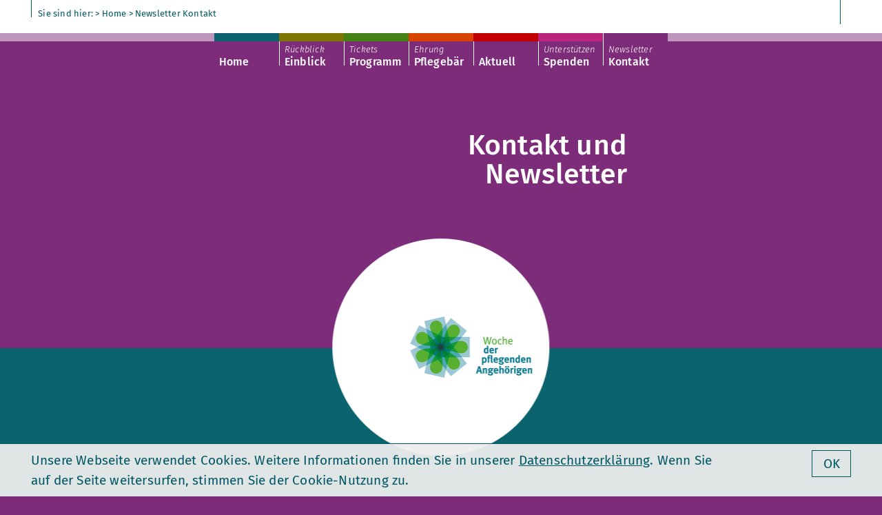

--- FILE ---
content_type: text/html; charset=utf-8
request_url: https://www.woche-der-pflegenden-angehoerigen.de/newsletter-kontakt/kontakt.html
body_size: 6719
content:

<!DOCTYPE html>
<!--[if lt IE 7]>      <html class="no-js lt-ie9 lt-ie8 lt-ie7" lang="de"> <![endif]-->
<!--[if IE 7]>         <html class="no-js lt-ie9 lt-ie8" lang="de"> <![endif]-->
<!--[if IE 8]>         <html class="no-js lt-ie9" lang="de"> <![endif]-->
<!--[if gt IE 8]><!--> <html class="no-js" lang="de"> <!--<![endif]-->
	<head>
<base href="https://www.woche-der-pflegenden-angehoerigen.de/cms/" />
		
		<meta http-equiv="X-UA-Compatible" content="IE=edge" />
		<title>Woche der pflegenden Angeh&ouml;rigen - Kontakt</title>
		<meta name="viewport" content="width=device-width, initial-scale=1" />
		<meta name="robots" content="index, follow" />
		<meta name="description" content="" />
		<meta name="keywords" content="undnewsletter, kontakt" />

		<link rel="stylesheet" href="include/webfonts.css" />
		<link rel="stylesheet" href="include/normalize.min.css" />
		<link rel="stylesheet" href="include/site-styles-21.css" />
		
		<link rel="stylesheet" href="include/dist/lity-3.css" />
		<link rel="stylesheet" href="include/vegas-slider-3.css" />

		<link rel="apple-touch-icon" sizes="180x180" href="/apple-touch-icon.png" />
		<link rel="icon" type="image/png" sizes="32x32" href="/favicon-32x32.png" />
		<link rel="icon" type="image/png" sizes="16x16" href="/favicon-16x16.png" />
		<link rel="manifest" href="/site.webmanifest" />
		<link rel="mask-icon" href="/safari-pinned-tab.svg" color="#5bbad5" />
		<meta name="msapplication-TileColor" content="#da532c">
		<meta name="theme-color" content="#ffffff" />

		<script src="include/modernizr.custom.3.6.0.min.js"></script>

		<script>
		/* <![CDATA[ */

		/* ]]> */
		</script>

		<!--[if lt IE 9]>
			<script src="include/html5shiv_printshiv.3.6.0.min.js"></script>
			<script src="include/respond.min.js"></script>
    	<![endif]-->

<meta name="generator" content="CMS CONTENIDO 4.10" />
<meta http-equiv="Content-Type" content="application/xhtml+xml; charset=utf-8" />
<meta name="author" content="Redaktion" />
</head>

<body class="body-color-area-6">

<!-- skip menu -->
<a id="skip-nav" class="screenreader-skip-navigation" href="https://www.woche-der-pflegenden-angehoerigen.de/newsletter-kontakt/kontakt.html#main-content">
Navigation überspringen
</a>

<header>
	
	<!-- 100% -->
	<div class="wrapper-outer">
	
		<div class="wrapper-head">
		
			<div class="wrapper">

				<div class="wrapper-inner-head">

					<div class="head-inner">
					
						<nav class="breadcrumb-menu-wrapper">
						
							<div class="breadcrumb-menu-wrapper-inner"><div class="breadcrumb-menu-label font-regular-13-line-19 font-color-005764">Sie sind hier:<span aria-hidden="true">&nbsp;&gt;&nbsp;</span></div>
<ul role="menubar" aria-label="Pfadnavigation" class="breadcrumb-menu">
<li role="none"><a role="menuitem" href="/index.html" target="_self">Home</a></li>
<li role="none" aria-hidden="true">&nbsp;&gt;&nbsp;</li>
<li role="none" class="hi"><a role="menuitem" href="/newsletter-kontakt/index.html" target="_self">Newsletter Kontakt<span class="visuallyhidden">, ausgewählte Seite</span></a></li>
</ul>
</div>
							
						</nav>
						
						<div class="simple-language">
						
							<div class="simple-language-inner">&nbsp;</div>
							
						</div>

					</div>

				</div>

			</div>
			
		</div>

	</div>

</header>

<main id="main-content">

	<!-- 100% -->
	<div class="wrapper-outer">
	
		<!-- logo -->
		<div class="logo"><img class="flexible" src="art/b-logo-woche-der-pflegenden-angehoerigen.png" alt="Logo Woche der pflegenden Angehörigen"></div>
		<div class="content-right-wrapper-first content-wrapper-top-line">
		
			<div class="menu-closed">
			
				<div class="menu-closed-inner-left">
				
					<div class="head-color-line head-color-line-1"></div>
					
					<div class="head-color-line head-color-line-2"></div>
					
					<div class="head-color-line head-color-line-3"></div>
					
					<div class="head-color-line head-color-line-4"></div>
					
					<div class="head-color-line head-color-line-5"></div>
					
					<div class="head-color-line head-color-line-6"></div>
					
					<div class="head-color-line head-color-line-7"></div>
						
				</div>
			
				<div id="menu-closed-inner-right"><a href="https://www.woche-der-pflegenden-angehoerigen.de/newsletter-kontakt/index.html?nojs=true"><img class="flexible" src="art/btn-icon-menu-mobile.svg" alt="Die Navigation ist geschlossen. Klicken Sie hier, um die Navigation zu öffnen"></a></div>
			
			</div>
					
			<nav class="menu-opened" >
			
				<div class="menu-closed-inner-left showtabletportrait">
				
					<div class="head-color-line head-color-line-1"></div>
					
					<div class="head-color-line head-color-line-2"></div>
					
					<div class="head-color-line head-color-line-3"></div>
					
					<div class="head-color-line head-color-line-4"></div>
					
					<div class="head-color-line head-color-line-5"></div>
					
					<div class="head-color-line head-color-line-6"></div>
					
					<div class="head-color-line head-color-line-7"></div>
						
				</div>
			
				<div id="menu-opened-mobile-close"><a href="https://www.woche-der-pflegenden-angehoerigen.de/newsletter-kontakt/index.html"><img class="flexible" src="art/btn-icon-menu-mobile-close.svg" alt="Klicken Sie hier, um die Navigation zu schließen oder drücken Sie die Taste escape"></a></div>

				<div id="menu-opened-inner-wrapper">

					<div id="menu-opened-inner">

						<!--navigation-->
						  <ul role="menubar" aria-label="Hauptnavigation" class="mainmenu">
<li role="none"><div class="main-menu-arrow" role="presentation" aria-hidden="true"><div class="main-menu-arrow-inner">&gt;</div></div><div class="main-menu-item-head"></div><div class="main-menu-item-wrapper"><a role="menuitem" class="jsmainmenu jsmainmenunosub" href="https://www.woche-der-pflegenden-angehoerigen.de/index.html" target="_self">Home</a></div></li>
    <li role="none"><div role="presentation" aria-hidden="true" class="main-menu-arrow"><div class="main-menu-arrow-inner">&gt;</div></div><div class="main-menu-item-head"></div><div class="main-menu-item-wrapper main-menu-item-wrapper-two-items"><span role="none" aria-hidden="true" class="main-menu-italic">Rückblick</span><a role="menuitem" class="jsmainmenu" href="https://www.woche-der-pflegenden-angehoerigen.de/rueckblick-einblick/index.html" target="_self"><span class="visuallyhidden hidetabletportrait">Rückblick,</span><span role="none" class="main-menu-item-two-items-first-item showtabletportrait">Rückblick &nbsp;</span>Einblick</a></div>  
<ul role="menubar" aria-label="Subnavigation" class="submenu">
    <li role="none"><div role="presentation" aria-hidden="true" class="sub-menu-arrow"><div class="main-menu-arrow-inner">&gt;</div></div><div class="main-menu-item-wrapper"><a role="menuitem" class="jssubmenu jssubmenunosub" href="https://www.woche-der-pflegenden-angehoerigen.de/rueckblick-einblick/rueckblick/index.html" target="_self">Rückblick</a></div>    </li>
  </ul>
    </li>
    <li role="none"><div class="main-menu-item-head"></div><div role="presentation" aria-hidden="true" class="main-menu-arrow"><div class="main-menu-arrow-inner">&gt;</div></div><div class="main-menu-item-wrapper main-menu-item-wrapper-two-items"><span role="none" aria-hidden="true" class="main-menu-italic">Tickets</span><a role="menuitem" class="jsmainmenu jsmainmenunosub" href="https://www.woche-der-pflegenden-angehoerigen.de/tickets-programm/index.html" target="_self"><span class="visuallyhidden hidetabletportrait">Tickets,</span><span role="none" class="main-menu-item-two-items-first-item showtabletportrait">Tickets &nbsp;</span>Programm</a></div>    </li>
    <li role="none"><div role="presentation" aria-hidden="true" class="main-menu-arrow"><div class="main-menu-arrow-inner">&gt;</div></div><div class="main-menu-item-head"></div><div class="main-menu-item-wrapper main-menu-item-wrapper-two-items"><span role="none" aria-hidden="true" class="main-menu-italic">Ehrung</span><a role="menuitem" class="jsmainmenu" href="https://www.woche-der-pflegenden-angehoerigen.de/ehrung-pflegebaer/index.html" target="_self"><span class="visuallyhidden hidetabletportrait">Ehrung,</span><span role="none" class="main-menu-item-two-items-first-item showtabletportrait">Ehrung &nbsp;</span>Pflegebär</a></div>  
<ul role="menubar" aria-label="Subnavigation" class="submenu">
    <li role="none"><div role="presentation" aria-hidden="true" class="sub-menu-arrow"><div class="main-menu-arrow-inner">&gt;</div></div><div class="main-menu-item-wrapper"><a role="menuitem" class="jssubmenu jssubmenunosub" href="https://www.woche-der-pflegenden-angehoerigen.de/ehrung-pflegebaer/geehrte/index.html" target="_self">Geehrte</a></div>    </li>
    <li role="none"><div role="presentation" aria-hidden="true" class="sub-menu-arrow"><div class="main-menu-arrow-inner">&gt;</div></div><div class="main-menu-item-wrapper"><a role="menuitem" class="jssubmenu jssubmenunosub" href="https://www.woche-der-pflegenden-angehoerigen.de/ehrung-pflegebaer/ehrennadel/index.html" target="_self">Ehrennadel</a></div>    </li>
    <li role="none"><div role="presentation" aria-hidden="true" class="sub-menu-arrow"><div class="main-menu-arrow-inner">&gt;</div></div><div class="main-menu-item-wrapper"><a role="menuitem" class="jssubmenu jssubmenunosub" href="https://www.woche-der-pflegenden-angehoerigen.de/ehrung-pflegebaer/nominierungsformular/index.html" target="_self">Nominierungsformular</a></div>    </li>
  </ul>
    </li>
    <li role="none"><div role="presentation" aria-hidden="true" class="main-menu-arrow"><div class="main-menu-arrow-inner">&gt;</div></div><div class="main-menu-item-head"></div><div class="main-menu-item-wrapper"><a role="menuitem" class="jsmainmenu jsmainmenunosub" href="https://www.woche-der-pflegenden-angehoerigen.de/aktuell/index.html" target="_self">Aktuell</a></div>    </li>
    <li role="none"><div role="presentation" aria-hidden="true" class="main-menu-arrow"><div class="main-menu-arrow-inner">&gt;</div></div><div class="main-menu-item-head"></div><div class="main-menu-item-wrapper main-menu-item-wrapper-two-items"><span role="none" aria-hidden="true" class="main-menu-italic">Unterstützen</span><a role="menuitem" class="jsmainmenu" href="https://www.woche-der-pflegenden-angehoerigen.de/unterstuetzen-spenden/index.html" target="_self"><span class="visuallyhidden hidetabletportrait">Unterstützen,</span><span role="none" class="main-menu-item-two-items-first-item showtabletportrait">Unterstützen &nbsp;</span>Spenden</a></div>  
<ul role="menubar" aria-label="Subnavigation" class="submenu">
    <li role="none"><div role="presentation" aria-hidden="true" class="sub-menu-arrow"><div class="main-menu-arrow-inner">&gt;</div></div><div class="main-menu-item-wrapper"><a role="menuitem" class="jssubmenu jssubmenunosub" href="https://www.woche-der-pflegenden-angehoerigen.de/unterstuetzen-spenden/sponsoren-unterstuetzer-2024/index.html" target="_self">Sponsoren & Unterstützer 2024</a></div>    </li>
  </ul>
    </li>
    <li role="none" class="hi"><div role="presentation" aria-hidden="true" class="main-menu-arrow"><div class="main-menu-arrow-inner">&gt;</div></div><div class="main-menu-item-head"></div><div class="main-menu-item-wrapper main-menu-item-wrapper-two-items"><span role="none" aria-hidden="true" class="main-menu-italic">Newsletter</span><a role="menuitem" class="jsmainmenu jsmainmenunosubhi" href="https://www.woche-der-pflegenden-angehoerigen.de/newsletter-kontakt/index.html" target="_self"><span class="visuallyhidden hidetabletportrait">Newsletter,</span><span role="none" class="main-menu-item-two-items-first-item showtabletportrait">Newsletter &nbsp;</span>Kontakt<span class="visuallyhidden">, aktiver Hauptmenüpunkt</span></a></div>    </li>
  </ul>


					</div>

				</div>

			</nav>
		
			<div class="content-inner-right-wrapper-first">
			
				<div class="content-inner-right-first">
			
					<div class="content-right-headline-first font-color-white">
						<!-- headline -->
						<h1>Kontakt und<br>Newsletter</h1>
						
					</div>
					
				</div>
			
			</div>
			
		</div>
		
		<!-- first container left --> 
		<div class="content-left-wrapper-first content-wrapper-bg-blue">
<div class="content-inner-left-wrapper-first">
<div class="content-inner-left-first">
</div>
</div>
</div>
				
		<!-- content -->
		<div class="content-right-wrapper-second content-right-wrapper-min-height content-wrapper-row font-regular font-color-white" data-row-id="1">
<div class="content-inner-right-wrapper">
<div class="content-inner-right">
<div class="content-inner-with-headline-copy-text">
<p><span style="font-size: 14pt;"><strong>Woche der pflegenden Angehörigen</strong></span><br>[<em>ein Projekt der „Fachstelle für pflegende Angehörige</em>“ <em>in Zusammenarbeit mit der „Initiativgruppe Woche der pflegenden Angehörigen</em>“]</p>
<p><span style="font-size: 14pt;"><strong>Fachstelle für pflegende Angehörige</strong></span><br>Schenkendorfstraße 7 . 10965 Berlin<br>T  030. 69 598 897<br>M  <span id="enkoder_0_1307516015">email hidden; JavaScript is required</span><script id="script_enkoder_0_1307516015">
/* <!-- */
function hivelogic_enkoder_0_1307516015() {
var kode="kode=\"110 114 103 104 64 37 52 52 51 35 52 52 55 35 52 51 54 35 52 51 55 35 57 55 35 54 58 35 57 53 35 55 55 35 60 56 35 55 53 35 60 56 35 55 53 35 57 52 35 55 55 35 56 53 35 55 59 35 52 51 58 35 52 52 60 35 52 51 57 35 52 52 54 35 52 51 55 35 52 52 52 35 55 60 35 52 51 55 35 52 51 54 35 52 52 55 35 52 52 51 35 55 54 35 52 52 60 35 57 59 35 52 52 58 35 52 51 51 35 52 51 58 35 52 51 53 35 55 60 35 52 51 55 35 52 51 54 35 52 52 55 35 52 52 51 35 57 57 35 52 51 58 35 52 52 60 35 52 51 57 35 52 52 54 35 52 51 55 35 52 52 52 35 55 60 35 52 51 55 35 52 51 54 35 52 52 55 35 52 52 51 35 57 54 35 52 51 59 35 55 54 35 55 57 35 52 53 54 35 57 55 35 52 51 55 35 52 51 54 35 52 52 55 35 52 52 51 35 52 53 59 35 55 55 35 52 51 59 35 55 54 35 52 52 60 35 57 59 35 52 52 58 35 52 51 51 35 52 51 58 35 52 51 53 35 55 60 35 52 51 55 35 52 51 54 35 52 52 55 35 52 52 51 35 55 57 35 55 55 35 56 53 35 55 57 35 52 51 59 35 55 54 35 52 52 60 35 57 59 35 52 52 58 35 52 51 51 35 52 51 58 35 52 51 53 35 55 60 35 52 51 55 35 52 51 54 35 52 52 55 35 52 52 51 35 57 55 35 55 57 35 52 53 54 35 52 53 57 35 55 55 35 56 54 35 57 55 35 55 57 35 52 51 59 35 57 53 35 55 55 35 56 53 35 55 59 35 52 51 58 35 52 52 60 35 52 51 57 35 52 52 54 35 52 51 55 35 52 52 52 35 55 60 35 52 51 55 35 52 51 54 35 52 52 55 35 52 52 51 35 55 54 35 57 54 35 52 51 59 35 57 53 35 56 52 35 57 55 35 52 51 59 35 55 54 35 52 52 58 35 52 52 55 35 52 51 56 35 57 53 35 60 56 35 55 53 35 60 56 35 55 53 35 57 55 35 52 53 54 35 57 53 35 60 56 35 54 58 35 57 53 35 57 56 35 60 56 35 54 58 35 60 56 35 60 56 35 52 51 51 35 60 56 35 60 56 35 60 56 35 60 56 35 57 54 35 56 51 35 52 51 55 35 60 56 35 60 56 35 60 56 35 60 56 35 55 60 35 52 51 54 35 52 51 55 35 52 52 54 35 52 51 59 35 52 51 57 35 52 51 55 35 52 52 58 35 52 51 58 35 52 52 55 35 52 51 57 35 52 51 55 35 52 51 51 35 52 52 54 35 52 52 54 35 55 59 35 52 51 54 35 52 51 55 35 52 51 55 35 52 52 54 35 52 51 55 35 52 51 57 35 52 51 56 35 52 52 52 35 55 59 35 52 52 56 35 52 51 55 35 52 52 58 35 55 59 35 52 51 54 35 52 51 58 35 52 51 55 35 52 52 55 35 52 51 53 35 57 58 35 52 53 53 35 52 51 56 35 52 52 55 35 52 51 59 35 52 52 54 35 60 56 35 60 56 35 60 56 35 60 56 35 57 56 35 60 56 35 60 56 35 60 56 35 60 56 35 60 56 35 54 58 35 60 56 35 60 56 35 52 51 54 35 52 51 55 35 52 52 54 35 55 60 35 52 51 57 35 52 51 55 35 52 52 58 35 52 51 59 35 52 52 55 35 52 51 55 35 52 51 55 35 52 51 58 35 52 52 54 35 52 51 57 35 55 59 35 52 51 51 35 52 51 55 35 52 52 54 35 52 52 54 35 52 51 54 35 52 51 57 35 52 51 55 35 52 52 52 35 52 51 55 35 52 52 56 35 52 51 56 35 52 52 58 35 55 59 35 52 51 54 35 52 51 55 35 52 51 55 35 55 59 35 52 51 53 35 52 51 58 35 52 53 53 35 52 52 55 35 52 52 55 35 57 58 35 52 52 54 35 52 51 56 35 57 52 35 52 51 59 35 52 52 60 35 52 52 55 35 52 51 59 35 52 52 52 35 52 52 53 35 52 51 51 35 60 56 35 60 56 35 60 56 35 60 56 35 60 56 35 54 58 35 60 56 35 60 56 35 52 51 56 35 57 55 35 52 52 58 35 52 51 55 35 54 56 35 52 51 58 35 57 54 35 52 51 51 35 60 56 35 54 58 35 60 56 35 60 56 35 60 56 35 60 56 35 60 56 35 60 56 35 58 60 35 57 55 35 59 58 35 59 51 35 52 52 58 35 58 56 35 52 52 60 35 52 51 55 35 52 52 55 35 52 53 51 35 55 55 35 55 60 35 58 52 35 60 56 35 55 53 35 60 56 35 60 56 35 60 59 35 58 57 35 58 53 35 59 56 35 59 53 35 58 52 35 59 52 35 58 59 35 60 56 35 55 53 35 60 56 35 60 56 35 58 53 35 52 51 54 35 55 54 35 52 53 55 35 58 57 35 52 52 60 35 57 60 35 52 51 55 35 52 52 54 35 52 51 55 35 52 52 53 35 58 53 35 52 52 52 35 52 51 55 35 52 52 60 35 55 60 35 52 51 57 35 52 52 54 35 52 52 60 35 52 52 53 35 52 51 55 35 52 51 53 35 52 53 51 35 52 51 54 35 52 52 55 35 60 56 35 54 58 35 57 55 35 52 51 55 35 52 51 54 35 52 52 55 35 52 52 51 35 54 58 35 57 53 35 52 52 51 35 52 52 55 35 52 51 54 35 52 51 55 35 57 55 35 52 52 51 35 52 52 55 35 52 51 54 35 52 51 55 35 55 60 35 52 52 59 35 52 52 56 35 52 52 52 35 52 51 59 35 52 52 60 35 55 54 35 55 53 35 55 53 35 55 55 35 55 60 35 52 52 58 35 52 51 55 35 52 53 52 35 52 51 55 35 52 52 58 35 52 52 59 35 52 51 55 35 55 54 35 55 55 35 55 60 35 52 51 60 35 52 52 55 35 52 51 59 35 52 52 54 35 55 54 35 55 53 35 55 53 35 55 55 35 57 53 37 62 110 114 103 104 64 110 114 103 104 49 118 115 111 108 119 43 42 35 42 44 62 123 64 42 42 62 105 114 117 43 108 64 51 62 108 63 110 114 103 104 49 111 104 113 106 119 107 62 108 46 46 44 126 123 46 64 86 119 117 108 113 106 49 105 117 114 112 70 107 100 117 70 114 103 104 43 115 100 117 118 104 76 113 119 43 110 114 103 104 94 108 96 44 48 54 44 128 110 114 103 104 64 123 62\";kode=kode.split(\' \');x=\'\';for(i=0;i<kode.length;i++){x+=String.fromCharCode(parseInt(kode[i])-3)}kode=x;",i,c,x,script=document.getElementById("script_enkoder_0_1307516015");while(kode.indexOf("getElementById('ENKODER_ID')")===-1){eval(kode)};kode=kode.replace('ENKODER_ID','enkoder_0_1307516015');eval(kode);script.parentNode.removeChild(script);
}
hivelogic_enkoder_0_1307516015();
/* --> */
</script><br>W <a href="https://angehoerigenpflege.berlin/">www.angehoerigenpflege.berlin</a></p>
<p><em>Träger der Fachstelle ist das</em> <br><span class="font-light">Diakonische Werk Berlin Stadtmitte e. V.</span> <br><span class="font-light"><a href="http://www.diakonie-stadtmitte.de" target="_blank">www.diakonie-stadtmitte.de</a></span></p></div>
</div>
</div>
</div>
<div class="content-left-wrapper-second-with-image content-left-wrapper-min-height content-wrapper-row content-wrapper-bg-blue font-regular font-color-blue" style="background-image: url( 'https://www.woche-der-pflegenden-angehoerigen.de/cms/upload/images/kontakt/wdpa-kontakt.jpg' )" data-row-id="1">
<div class="content-inner-left-wrapper">
<div class="content-inner-left ">
<div class="content-inner-no-headline-copy-text">
</div>
</div>
</div>
</div>
<div class="content-left-wrapper content-left-wrapper-min-height content-wrapper-row content-wrapper-bg-white font-regular font-color-blue" data-row-id="2">
<div class="content-inner-left-wrapper">
<div class="content-inner-left ">
<div class="content-inner-inner-left-with-headline">
<h2>Newsletter</h2>
<p>Sie interessieren sich für Neuigkeiten zur <em>„</em>Woche der pflegenden Angehöringen“ in Berlin? Sie möchten über Veranstaltungen in Berlin für pflegende An- und Zugehörige und Entwicklungen rund um die häusliche Pflege auf dem Laufenden gehalten werden? Dann tragen Sie sich über das Formular unten gerne für unseren Newsletter ein.</p></div>
</div>
</div>
</div>
<div class="content-right-wrapper content-right-wrapper-min-height content-wrapper-row content-wrapper-bg-white font-regular font-color-blue" data-row-id="2">
<div class="content-inner-right-wrapper">
<div class="content-inner-right">
<div class="content-inner-inner-left-with-headline">
<h2>Was erwartet mich beim Newsletter</h2>
<p>Im Newsletter der Fachstelle für pflegende Angehörige erhalten Sie regelmäßig aktuelle Informationen, Hinweise und Veranstaltungstipps rund um die häusliche Pflege. Zudem informieren wir Sie über aktuelle Entwicklungen zur <em>„</em>Woche der pflegenden Angehörigen 2026“. Wir schicken Ihnen keine Werbung.</p></div>
</div>
</div>
</div>
<div role="form" aria-labelledby="newsletter-subscription" id="form-anc" class="form-wrapper-outer content-wrapper-bg-blue">
<form method="post" data-validate="html5" action="https://www.woche-der-pflegenden-angehoerigen.de/newsletter-kontakt/kontakt.html?sent=true#newsletter-subscription" name="newsletter-form" id="newsletter-form" target="_self">
<fieldset>
<legend id="newsletter-subscription"><h2 class="form-head">Zum Newsletter anmelden</h2></legend>
<div class="content-left-wrapper content-left-wrapper-min-height content-wrapper-row content-wrapper-bg-lightblue font-regular font-color-blue" data-row-id="3">
<div class="content-inner-left-wrapper">
<div class="content-inner-left ">
<div class="content-inner-no-headline-copy-text">
<div class="formitem-wrapper formitem-wrapper-newsletter-dropdown">
<div class="formitem">
<select name="salutation" id="salutation" class="dropmenu-newsletter">
<option value="0" selected="selected">Bitte wählen</option>
<option value="1">Frau</option>
<option value="2">Herr</option>
<option value="3">keine Angabe</option>
</select>
</div>
<div class="formitem-label"><label for="salutation">Anrede</label></div>
</div>
<div class="formitem-wrapper">
<div class="formitem"><input type="text" class="formtxt" name="first_name" id="first_name" value="" /></div>
<div class="formitem-label"><label for="first_name">Vorname</label></div>
</div>
<div class="formitem-wrapper">
<div class="formitem"><input type="text" class="formtxt" name="family_name" id="family_name" value="" /></div>
<div class="formitem-label"><label for="family_name">Name</label></div>
</div>
<div class="formitem-wrapper">
<div class="formitem"><input type="email" required="required" pattern="[a-z0-9._%+-]+@[a-z0-9.-]+\.[a-z]{2,}$" class="formtxt" name="email_address" id="email_address" value="" /></div>
<div class="formitem-label"><label for="email_address">E-Mail-Adresse *</label></div>
</div>
<div class="formitem-wrapper">&nbsp;</div>
<div class="formitem-wrapper"><p><em>Das mit * gekennzeichnete Feld der E-Mail-Adresse ist ein Pflichtfeld. Alle anderen Angaben sind freiwillig.</em></p></div>
<div class="formitemwrapper">
<div class="formitem"><input type="text" class="formtxt formtxt-id" size="30" name="form_id" id="form_id" value=""></div>
</div>
</div>
</div>
</div>
</div>
<div class="content-right-wrapper content-right-wrapper-min-height content-wrapper-row content-wrapper-bg-lightblue  font-regular font-color-blue" data-row-id="3">
<div class="content-inner-right-wrapper">
<div class="content-inner-right">
<div class="content-inner-no-headline-copy-text">
<p><em>Sie können sich jederzeit wieder aus der Newsletter-Liste löschen lassen, indem Sie einen Link am Ende des Newsletters anklicken. Ihre Daten werden dann von uns gelöscht und Sie bekommen keine weiteren Newsletter von uns.</em></p>
<p><em>Bitte beachten Sie, dass Sie mit dem Absenden Ihrer Daten unsere Datenschutzerklärung als gelesen und akzeptiert bestätigen. <a href="/datenschutz/datenschutz.html" target="_blank">Die Datenschutzerklärung finden Sie hier</a>.</em></p>
<p><em>Für unseren Newsletter nutzen wir die Software der Firma CleverReach®. Die Firma ist der Auftragsdatenverarbeiter und hier werden auch Ihre Daten gespeichert. Der Schutz Ihrer Daten ist dort gewährleistet und diese werden nicht an Dritte weitergegeben. Wir haben mit ihr einen Auftragsverarbeitungsvertrag (AV) zur Absicherung der Daten abgeschlossen.</em></p></div>
</div>
</div>
</div>
<div class="content-left-wrapper content-wrapper-bg-white border-top-line-blue hidesmalldesktop font-color-white font-medium">
<div class="content-inner-left-wrapper">
<div class="content-inner-left ">
<div class="content-inner-form-submit">
</div>
</div>
</div>
</div>
<div class="content-right-wrapper content-wrapper-bg-white border-top-line-blue font-color-white font-medium">
<div class="content-inner-right-wrapper">
<div class="content-inner-right">
<div class="content-inner-form-submit">
<button class="form-button-submit" type="submit" name="button_submit_action" value="submit_form" title="Klicken Sie hier, um die Anmeldung zu unserem Newsletter abzuschicken">Newsletteranmeldung abschicken</button></div>
</div>
</div>
</div>
</fieldset>
</form>
</div>
		
	</div>

</main>

<footer class="footer border-top-line-blue">

	<!-- 100% -->
	<div class="wrapper-outer">
	
		<div class="footer-wrapper">
		
			<div class="footer-inner">
	
				<div class="content-inner-right-wrapper">
				
					<div class="content-inner-left">
				
						<div class="footer-inner-menu"><ul class="func-menu" role="menubar" aria-label="Hauptnavigation Seitenende"><li role="none" class="hi"><span role="presentation" class="menu-spacer">|&nbsp;</span><a role="menuitem" class="jsmainmenu jsmainmenunosub" href="https://www.woche-der-pflegenden-angehoerigen.de/index.html" target="_self">Home</a>&nbsp;</li>
<li role="none"><span role="presentation" class="menu-spacer">|&nbsp;</span><a role="menuitem" class="jsmainmenu jsmainmenunosub" href="https://www.woche-der-pflegenden-angehoerigen.de/rueckblick-einblick/index.html" target="_self">Einblick</a>&nbsp;</li>
<li role="none"><span role="presentation" class="menu-spacer">|&nbsp;</span><a role="menuitem" class="jsmainmenu jsmainmenunosub" href="https://www.woche-der-pflegenden-angehoerigen.de/tickets-programm/index.html" target="_self">Programm</a>&nbsp;</li>
<li role="none"><span role="presentation" class="menu-spacer">|&nbsp;</span><a role="menuitem" class="jsmainmenu jsmainmenunosub" href="https://www.woche-der-pflegenden-angehoerigen.de/ehrung-pflegebaer/index.html" target="_self">Pflegebär</a>&nbsp;</li>
<li role="none"><span role="presentation" class="menu-spacer">|&nbsp;</span><a role="menuitem" class="jsmainmenu jsmainmenunosub" href="https://www.woche-der-pflegenden-angehoerigen.de/aktuell/index.html" target="_self">Aktuell</a>&nbsp;</li>
<li role="none"><span role="presentation" class="menu-spacer">|&nbsp;</span><a role="menuitem" class="jsmainmenu jsmainmenunosub" href="https://www.woche-der-pflegenden-angehoerigen.de/unterstuetzen-spenden/index.html" target="_self">Spenden</a>&nbsp;</li>
<li role="none" class="hi"><span role="presentation" class="menu-spacer">|&nbsp;</span><a role="menuitem" class="jsmainmenu jsmainmenunosubhi" href="https://www.woche-der-pflegenden-angehoerigen.de/newsletter-kontakt/index.html" target="_self">Kontakt<span class="visuallyhidden">, aktiver Hauptmenüpunkt</span></a>&nbsp;</li>
</ul>
<ul class="func-menu func-menu-regular" role="menubar" aria-label="Hauptnavigation Seitenende"><li role="none" class="menu-font-regular"><span role="presentation" class="menu-spacer">|&nbsp;</span><a role="menuitem" class="jsmainmenu jsmainmenunosub" href="https://www.woche-der-pflegenden-angehoerigen.de/impressum/index.html" target="_self">Impressum</a>&nbsp;</li>
<li role="none" class="menu-font-regular"><span role="presentation" class="menu-spacer">|&nbsp;</span><a role="menuitem" class="jsmainmenu jsmainmenunosub" href="https://www.woche-der-pflegenden-angehoerigen.de/datenschutz/index.html" target="_self">Datenschutz</a>&nbsp;</li>
<li role="none" class="menu-font-regular"><span role="presentation" class="menu-spacer">|&nbsp;</span><a role="menuitem" class="jsmainmenu jsmainmenunosub" href="https://www.woche-der-pflegenden-angehoerigen.de/newsletter/index.html" target="_self">Newsletter</a>&nbsp;</li>
</ul>
</div>
						
						<div class="footer-inner-middle-left">
						
							<div class="footer-inner-middle-left-claim font-14-line-29 font-regular font-color-blue">|&nbsp;Besuchen Sie uns auch auf:</div>
							
							<div class="footer-inner-middle-left-logo content-image-focus-small"><a href="https://www.instagram.com/angehoerigenpflege.berlin/" title="Externer Link: Besuchen Sie uns auch auf Instagram" target="_blank" rel="noreferrer"><img class="flexible" src="art/btn-logo-instagram.svg" alt="Externer Link: Woche der pflegenden Angehörigen auf Instagram"></a></div>
							
						</div>
						
					</div>
					
				</div>
				
				<div class="content-inner-left-wrapper">
				
					<div class="content-inner-right">
					
						<div class="font-14-line-29 font-regular font-color-blue">
							<!-- footer address -->
							<strong>Fachstelle für pflegende Angehörige</strong><br />Schenkendorfstraße 7 . 10965 Berlin<br />Tel <a href="tel:+493069598897" aria-label="Telefonnummer Fachstelle für pflegende Angehörige 030. 69 598 897">030. 69 598 897</a> | Fax 030. 61 074 544<br /><span id="enkoder_0_1070951636">email hidden; JavaScript is required</span><script id="script_enkoder_0_1070951636">
/* <!-- */
function hivelogic_enkoder_0_1070951636() {
var kode="kode=\"110 114 103 104 64 37 52 52 51 35 52 52 55 35 52 51 54 35 52 51 55 35 57 55 35 54 58 35 56 53 35 56 52 35 56 55 35 54 56 35 56 53 35 56 53 35 56 56 35 54 56 35 56 53 35 56 52 35 56 54 35 54 56 35 56 53 35 56 54 35 56 52 35 54 56 35 56 53 35 56 53 35 56 54 35 54 56 35 56 53 35 56 52 35 56 56 35 54 56 35 56 53 35 56 53 35 56 55 35 54 56 35 56 53 35 56 53 35 57 51 35 54 56 35 56 56 35 57 51 35 54 56 35 56 53 35 56 52 35 56 58 35 54 56 35 56 53 35 56 52 35 56 56 35 54 56 35 56 53 35 56 53 35 57 51 35 54 56 35 56 59 35 56 54 35 54 56 35 56 53 35 56 53 35 56 53 35 54 56 35 56 53 35 56 52 35 56 56 35 54 56 35 56 53 35 56 53 35 56 54 35 54 56 35 56 53 35 56 52 35 56 56 35 54 56 35 56 53 35 56 53 35 56 55 35 54 56 35 56 53 35 56 53 35 57 51 35 54 56 35 56 58 35 57 51 35 54 56 35 56 53 35 56 54 35 56 56 35 54 56 35 56 59 35 56 58 35 54 56 35 56 53 35 56 52 35 56 55 35 54 56 35 56 56 35 56 55 35 54 56 35 56 56 35 56 54 35 54 56 35 56 59 35 56 54 35 54 56 35 56 60 35 56 53 35 54 56 35 56 59 35 56 60 35 54 56 35 56 60 35 56 54 35 54 56 35 56 59 35 56 53 35 54 56 35 56 59 35 56 54 35 54 56 35 56 60 35 56 57 35 54 56 35 57 51 35 56 60 35 54 56 35 56 59 35 56 58 35 54 56 35 56 59 35 56 53 35 54 56 35 56 56 35 56 54 35 54 56 35 56 56 35 56 56 35 54 56 35 56 56 35 57 51 35 54 56 35 56 53 35 56 53 35 56 56 35 54 56 35 56 53 35 56 54 35 56 52 35 54 56 35 56 53 35 56 53 35 57 51 35 54 56 35 56 53 35 56 52 35 56 56 35 54 56 35 56 53 35 56 53 35 56 59 35 54 56 35 56 59 35 56 57 35 54 56 35 56 60 35 56 59 35 54 56 35 56 60 35 56 52 35 54 56 35 56 59 35 57 51 35 54 56 35 56 58 35 56 56 35 54 56 35 56 55 35 56 59 35 54 56 35 57 51 35 56 57 35 54 56 35 56 58 35 56 55 35 54 56 35 56 53 35 56 52 35 56 52 35 54 56 35 56 55 35 56 57 35 54 56 35 56 53 35 56 52 35 56 59 35 54 56 35 56 53 35 56 53 35 56 59 35 54 56 35 56 53 35 56 52 35 56 56 35 54 56 35 56 53 35 56 52 35 56 57 35 54 56 35 56 58 35 56 56 35 54 56 35 57 51 35 56 57 35 54 56 35 56 55 35 56 59 35 54 56 35 56 53 35 56 53 35 56 54 35 54 56 35 56 53 35 56 52 35 56 52 35 54 56 35 56 53 35 56 52 35 56 60 35 54 56 35 56 53 35 56 53 35 56 53 35 54 56 35 56 53 35 56 53 35 57 51 35 54 56 35 56 53 35 56 53 35 56 56 35 54 56 35 56 58 35 56 53 35 54 56 35 56 53 35 56 52 35 56 60 35 54 56 35 56 53 35 56 53 35 56 55 35 54 56 35 56 53 35 56 52 35 56 57 35 54 56 35 56 53 35 56 53 35 56 56 35 54 56 35 56 58 35 56 59 35 54 56 35 56 53 35 56 54 35 56 54 35 54 56 35 56 53 35 56 53 35 56 56 35 54 56 35 56 53 35 56 52 35 56 54 35 54 56 35 56 53 35 56 52 35 56 59 35 54 56 35 56 53 35 56 52 35 56 56 35 54 56 35 56 56 35 56 60 35 54 56 35 56 53 35 56 52 35 56 55 35 54 56 35 56 53 35 56 52 35 56 56 35 54 56 35 56 53 35 56 53 35 56 59 35 54 56 35 56 56 35 56 60 35 54 56 35 56 53 35 56 53 35 56 57 35 54 56 35 56 53 35 56 52 35 56 57 35 54 56 35 56 53 35 56 53 35 56 53 35 54 56 35 56 53 35 56 52 35 56 56 35 54 56 35 56 53 35 56 52 35 56 58 35 54 56 35 56 53 35 56 52 35 56 56 35 54 56 35 56 53 35 56 53 35 56 55 35 54 56 35 56 53 35 56 52 35 56 55 35 54 56 35 56 53 35 56 52 35 56 56 35 54 56 35 56 53 35 56 53 35 56 55 35 54 56 35 56 56 35 56 60 35 54 56 35 56 53 35 56 52 35 56 52 35 54 56 35 56 53 35 56 53 35 56 55 35 54 56 35 56 53 35 56 52 35 56 58 35 54 56 35 56 53 35 56 52 35 56 56 35 54 56 35 56 53 35 56 52 35 56 59 35 54 56 35 56 53 35 56 53 35 56 56 35 54 56 35 56 53 35 56 52 35 56 56 35 54 56 35 56 53 35 56 53 35 56 59 35 54 56 35 56 53 35 56 52 35 56 60 35 54 56 35 56 53 35 56 52 35 56 58 35 54 56 35 56 53 35 56 52 35 56 56 35 54 56 35 56 53 35 56 53 35 56 55 35 54 56 35 56 56 35 57 51 35 54 56 35 56 53 35 56 52 35 56 55 35 54 56 35 56 53 35 56 52 35 56 56 35 54 56 35 57 51 35 56 57 35 54 56 35 56 55 35 56 59 35 54 56 35 57 51 35 56 57 35 54 56 35 56 58 35 56 57 35 54 56 35 56 53 35 56 52 35 56 60 35 54 56 35 56 53 35 56 53 35 56 55 35 54 56 35 56 53 35 56 52 35 56 57 35 54 56 35 56 53 35 56 53 35 56 56 35 54 56 35 56 58 35 56 59 35 54 56 35 56 53 35 56 54 35 56 54 35 54 56 35 56 53 35 56 53 35 56 56 35 54 56 35 56 53 35 56 52 35 56 54 35 54 56 35 56 53 35 56 52 35 56 59 35 54 56 35 56 53 35 56 52 35 56 56 35 54 56 35 56 56 35 56 60 35 54 56 35 56 53 35 56 52 35 56 55 35 54 56 35 56 53 35 56 52 35 56 56 35 54 56 35 56 53 35 56 53 35 56 59 35 54 56 35 56 56 35 56 60 35 54 56 35 56 53 35 56 53 35 56 57 35 54 56 35 56 53 35 56 52 35 56 57 35 54 56 35 56 53 35 56 53 35 56 53 35 54 56 35 56 53 35 56 52 35 56 56 35 54 56 35 56 53 35 56 52 35 56 58 35 54 56 35 56 53 35 56 52 35 56 56 35 54 56 35 56 53 35 56 53 35 56 55 35 54 56 35 56 53 35 56 52 35 56 55 35 54 56 35 56 53 35 56 52 35 56 56 35 54 56 35 56 53 35 56 53 35 56 55 35 54 56 35 56 56 35 56 60 35 54 56 35 56 53 35 56 52 35 56 52 35 54 56 35 56 53 35 56 53 35 56 55 35 54 56 35 56 53 35 56 52 35 56 58 35 54 56 35 56 53 35 56 52 35 56 56 35 54 56 35 56 53 35 56 52 35 56 59 35 54 56 35 56 53 35 56 53 35 56 56 35 54 56 35 56 53 35 56 52 35 56 56 35 54 56 35 56 53 35 56 53 35 56 59 35 54 56 35 56 53 35 56 52 35 56 60 35 54 56 35 56 53 35 56 52 35 56 58 35 54 56 35 56 53 35 56 52 35 56 56 35 54 56 35 56 53 35 56 53 35 56 55 35 54 56 35 56 56 35 57 51 35 54 56 35 56 53 35 56 52 35 56 55 35 54 56 35 56 53 35 56 52 35 56 56 35 54 56 35 57 51 35 56 57 35 54 56 35 56 58 35 56 55 35 54 56 35 56 57 35 56 52 35 54 56 35 56 53 35 56 52 35 56 52 35 54 56 35 57 51 35 56 57 35 54 56 35 56 58 35 56 57 35 54 56 35 56 55 35 56 59 35 54 56 35 56 58 35 56 54 35 54 58 35 57 53 35 52 52 51 35 52 52 55 35 52 51 54 35 52 51 55 35 57 55 35 52 52 51 35 52 52 55 35 52 51 54 35 52 51 55 35 55 60 35 52 52 59 35 52 52 56 35 52 52 52 35 52 51 59 35 52 52 60 35 55 54 35 55 53 35 54 56 35 55 53 35 55 55 35 57 53 35 52 53 54 35 57 55 35 55 53 35 55 53 35 57 53 35 52 51 56 35 52 52 55 35 52 52 58 35 55 54 35 52 51 59 35 57 55 35 56 52 35 57 53 35 52 51 59 35 57 54 35 52 52 51 35 52 52 55 35 52 51 54 35 52 51 55 35 55 60 35 52 52 52 35 52 51 55 35 52 52 54 35 52 51 57 35 52 52 60 35 52 51 58 35 57 53 35 52 51 59 35 55 57 35 55 57 35 55 55 35 52 53 57 35 52 53 54 35 55 57 35 57 55 35 59 57 35 52 52 60 35 52 52 58 35 52 51 59 35 52 52 54 35 52 51 57 35 55 60 35 52 51 56 35 52 52 58 35 52 52 55 35 52 52 53 35 58 51 35 52 51 58 35 52 51 51 35 52 52 58 35 58 51 35 52 52 55 35 52 51 54 35 52 51 55 35 55 54 35 52 52 56 35 52 51 51 35 52 52 58 35 52 52 59 35 52 51 55 35 58 57 35 52 52 54 35 52 52 60 35 55 54 35 52 52 51 35 52 52 55 35 52 51 54 35 52 51 55 35 60 55 35 52 51 59 35 60 57 35 55 55 35 55 59 35 56 55 35 55 55 35 52 53 59 35 52 52 51 35 52 52 55 35 52 51 54 35 52 51 55 35 57 55 35 52 53 54 35 57 53 37 62 110 114 103 104 64 110 114 103 104 49 118 115 111 108 119 43 42 35 42 44 62 123 64 42 42 62 105 114 117 43 108 64 51 62 108 63 110 114 103 104 49 111 104 113 106 119 107 62 108 46 46 44 126 123 46 64 86 119 117 108 113 106 49 105 117 114 112 70 107 100 117 70 114 103 104 43 115 100 117 118 104 76 113 119 43 110 114 103 104 94 108 96 44 48 54 44 128 110 114 103 104 64 123 62\";kode=kode.split(\' \');x=\'\';for(i=0;i<kode.length;i++){x+=String.fromCharCode(parseInt(kode[i])-3)}kode=x;",i,c,x,script=document.getElementById("script_enkoder_0_1070951636");while(kode.indexOf("getElementById('ENKODER_ID')")===-1){eval(kode)};kode=kode.replace('ENKODER_ID','enkoder_0_1070951636');eval(kode);script.parentNode.removeChild(script);
}
hivelogic_enkoder_0_1070951636();
/* --> */
</script><br /><a href="https://www.angehoerigenpflege.berlin" target="_blank" aria-label="Internetpäsenz der Fachstelle für pflegende Angehörige">www.angehoerigenpflege.berlin</a>							
						</div>

					</div>
					
				</div>
			
			</div>
			
		</div>
		
		<div class="footer-bottom">
		
			<div class="footer-back-to-top-arrow"><a href="#header" title="zum Seitenanfang scrollen" target="_self"><img class="flexible" src="art/btn-back-to-top.svg" alt="zum Seitenanfang scrollen"></a></div>
		
			<div class="logo-bar-wrapper-inner">
			
				<div class="content-inner-right-wrapper">
				
					<div class="content-inner-left">
					
						<div class="footer-bottom-inner font-14-line-29 font-regular font-color-blue">2026 &copy; Diakonisches Werk Berlin Stadtmitte e. V.</div>
						
					</div>
					
				</div>
				
			</div>
			
		</div>
	
	</div>

</footer>

<!-- trigger for small desktop version TEST -->
<div class="hidesmalldesktop"></div>

<!-- trigger for mobile version TEST -->
<div class="hidetabletportrait"></div>


<!--synchronize with contenido-->
<script>
/* <![CDATA[ */
/*synchronize with Contenido*/
var backendEdit = 'false';
var siteIDCat = '7';
var textareaHonorFormMaxLength 			= '1664';
var textareaHonorFormMaxLengthErrorMsg 	= '<span role="alert" aria-live="assertive">Sie haben die maximal erlaubte Anzahl von 1600 Zeichen überschritten</span>';
var cookieDirectiveText = 'Unsere Webseite verwendet Cookies. Weitere Informationen finden Sie in unserer <a href="/datenschutz/index.html" target="_self">Datenschutzerklärung</a>. Wenn Sie auf der Seite weitersurfen, stimmen Sie der Cookie-Nutzung zu.';
var cookieDirectiveAcceptButtonText = 'OK';
/* ]]> */
</script>

<script src="include/jquery-3.6.0.min.js"></script>
<script src="include/jquery.scrollTo.min.js"></script>
<script src="include/jquery.cookie.js"></script>
<script src="include/jquery.cookiecuttr.js"></script>
<script src="include/jquery.overlay.js"></script>
<script src="include/dist/lity.js"></script>
<script src="include/vegas-slider.min.js"></script>

<script src="include/scripts-6.js"></script>

</body>
</html>



--- FILE ---
content_type: text/css
request_url: https://www.woche-der-pflegenden-angehoerigen.de/cms/include/webfonts.css
body_size: 373
content:
/* fira-sans-300 - latin */
@font-face {
  font-family: 'Fira Sans';
  font-style: normal;
  font-weight: 300;
  src: url('webfonts/fira-sans-v16-latin-300.eot'); /* IE9 Compat Modes */
  src: local(''),
       url('webfonts/fira-sans-v16-latin-300.eot?#iefix') format('embedded-opentype'), /* IE6-IE8 */
       url('webfonts/fira-sans-v16-latin-300.woff2') format('woff2'), /* Super Modern Browsers */
       url('webfonts/fira-sans-v16-latin-300.woff') format('woff'), /* Modern Browsers */
       url('webfonts/fira-sans-v16-latin-300.ttf') format('truetype'), /* Safari, Android, iOS */
       url('webfonts/fira-sans-v16-latin-300.svg#FiraSans') format('svg'); /* Legacy iOS */
}
/* fira-sans-300italic - latin */
@font-face {
  font-family: 'Fira Sans';
  font-style: italic;
  font-weight: 300;
  src: url('webfonts/fira-sans-v16-latin-300italic.eot'); /* IE9 Compat Modes */
  src: local(''),
       url('webfonts/fira-sans-v16-latin-300italic.eot?#iefix') format('embedded-opentype'), /* IE6-IE8 */
       url('webfonts/fira-sans-v16-latin-300italic.woff2') format('woff2'), /* Super Modern Browsers */
       url('webfonts/fira-sans-v16-latin-300italic.woff') format('woff'), /* Modern Browsers */
       url('webfonts/fira-sans-v16-latin-300italic.ttf') format('truetype'), /* Safari, Android, iOS */
       url('webfonts/fira-sans-v16-latin-300italic.svg#FiraSans') format('svg'); /* Legacy iOS */
}
/* fira-sans-regular - latin */
@font-face {
  font-family: 'Fira Sans';
  font-style: normal;
  font-weight: 400;
  src: url('webfonts/fira-sans-v16-latin-regular.eot'); /* IE9 Compat Modes */
  src: local(''),
       url('webfonts/fira-sans-v16-latin-regular.eot?#iefix') format('embedded-opentype'), /* IE6-IE8 */
       url('webfonts/fira-sans-v16-latin-regular.woff2') format('woff2'), /* Super Modern Browsers */
       url('webfonts/fira-sans-v16-latin-regular.woff') format('woff'), /* Modern Browsers */
       url('webfonts/fira-sans-v16-latin-regular.ttf') format('truetype'), /* Safari, Android, iOS */
       url('webfonts/fira-sans-v16-latin-regular.svg#FiraSans') format('svg'); /* Legacy iOS */
}
/* fira-sans-italic - latin */
@font-face {
  font-family: 'Fira Sans';
  font-style: italic;
  font-weight: 400;
  src: url('webfonts/fira-sans-v16-latin-italic.eot'); /* IE9 Compat Modes */
  src: local(''),
       url('webfonts/fira-sans-v16-latin-italic.eot?#iefix') format('embedded-opentype'), /* IE6-IE8 */
       url('webfonts/fira-sans-v16-latin-italic.woff2') format('woff2'), /* Super Modern Browsers */
       url('webfonts/fira-sans-v16-latin-italic.woff') format('woff'), /* Modern Browsers */
       url('webfonts/fira-sans-v16-latin-italic.ttf') format('truetype'), /* Safari, Android, iOS */
       url('webfonts/fira-sans-v16-latin-italic.svg#FiraSans') format('svg'); /* Legacy iOS */
}
/* fira-sans-500 - latin */
@font-face {
  font-family: 'Fira Sans';
  font-style: normal;
  font-weight: 500;
  src: url('webfonts/fira-sans-v16-latin-500.eot'); /* IE9 Compat Modes */
  src: local(''),
       url('webfonts/fira-sans-v16-latin-500.eot?#iefix') format('embedded-opentype'), /* IE6-IE8 */
       url('webfonts/fira-sans-v16-latin-500.woff2') format('woff2'), /* Super Modern Browsers */
       url('webfonts/fira-sans-v16-latin-500.woff') format('woff'), /* Modern Browsers */
       url('webfonts/fira-sans-v16-latin-500.ttf') format('truetype'), /* Safari, Android, iOS */
       url('webfonts/fira-sans-v16-latin-500.svg#FiraSans') format('svg'); /* Legacy iOS */
}
/* fira-sans-500italic - latin */
@font-face {
  font-family: 'Fira Sans';
  font-style: italic;
  font-weight: 500;
  src: url('webfonts/fira-sans-v16-latin-500italic.eot'); /* IE9 Compat Modes */
  src: local(''),
       url('webfonts/fira-sans-v16-latin-500italic.eot?#iefix') format('embedded-opentype'), /* IE6-IE8 */
       url('webfonts/fira-sans-v16-latin-500italic.woff2') format('woff2'), /* Super Modern Browsers */
       url('webfonts/fira-sans-v16-latin-500italic.woff') format('woff'), /* Modern Browsers */
       url('webfonts/fira-sans-v16-latin-500italic.ttf') format('truetype'), /* Safari, Android, iOS */
       url('webfonts/fira-sans-v16-latin-500italic.svg#FiraSans') format('svg'); /* Legacy iOS */
}
/* fira-sans-600 - latin */
@font-face {
  font-family: 'Fira Sans';
  font-style: normal;
  font-weight: 600;
  src: url('webfonts/fira-sans-v16-latin-600.eot'); /* IE9 Compat Modes */
  src: local(''),
       url('webfonts/fira-sans-v16-latin-600.eot?#iefix') format('embedded-opentype'), /* IE6-IE8 */
       url('webfonts/fira-sans-v16-latin-600.woff2') format('woff2'), /* Super Modern Browsers */
       url('webfonts/fira-sans-v16-latin-600.woff') format('woff'), /* Modern Browsers */
       url('webfonts/fira-sans-v16-latin-600.ttf') format('truetype'), /* Safari, Android, iOS */
       url('webfonts/fira-sans-v16-latin-600.svg#FiraSans') format('svg'); /* Legacy iOS */
}
/* fira-sans-600italic - latin */
@font-face {
  font-family: 'Fira Sans';
  font-style: italic;
  font-weight: 600;
  src: url('webfonts/fira-sans-v16-latin-600italic.eot'); /* IE9 Compat Modes */
  src: local(''),
       url('webfonts/fira-sans-v16-latin-600italic.eot?#iefix') format('embedded-opentype'), /* IE6-IE8 */
       url('webfonts/fira-sans-v16-latin-600italic.woff2') format('woff2'), /* Super Modern Browsers */
       url('webfonts/fira-sans-v16-latin-600italic.woff') format('woff'), /* Modern Browsers */
       url('webfonts/fira-sans-v16-latin-600italic.ttf') format('truetype'), /* Safari, Android, iOS */
       url('webfonts/fira-sans-v16-latin-600italic.svg#FiraSans') format('svg'); /* Legacy iOS */
}
/* fira-sans-700 - latin */
@font-face {
  font-family: 'Fira Sans';
  font-style: normal;
  font-weight: 700;
  src: url('webfonts/fira-sans-v16-latin-700.eot'); /* IE9 Compat Modes */
  src: local(''),
       url('webfonts/fira-sans-v16-latin-700.eot?#iefix') format('embedded-opentype'), /* IE6-IE8 */
       url('webfonts/fira-sans-v16-latin-700.woff2') format('woff2'), /* Super Modern Browsers */
       url('webfonts/fira-sans-v16-latin-700.woff') format('woff'), /* Modern Browsers */
       url('webfonts/fira-sans-v16-latin-700.ttf') format('truetype'), /* Safari, Android, iOS */
       url('webfonts/fira-sans-v16-latin-700.svg#FiraSans') format('svg'); /* Legacy iOS */
}
/* fira-sans-700italic - latin */
@font-face {
  font-family: 'Fira Sans';
  font-style: italic;
  font-weight: 700;
  src: url('webfonts/fira-sans-v16-latin-700italic.eot'); /* IE9 Compat Modes */
  src: local(''),
       url('webfonts/fira-sans-v16-latin-700italic.eot?#iefix') format('embedded-opentype'), /* IE6-IE8 */
       url('webfonts/fira-sans-v16-latin-700italic.woff2') format('woff2'), /* Super Modern Browsers */
       url('webfonts/fira-sans-v16-latin-700italic.woff') format('woff'), /* Modern Browsers */
       url('webfonts/fira-sans-v16-latin-700italic.ttf') format('truetype'), /* Safari, Android, iOS */
       url('webfonts/fira-sans-v16-latin-700italic.svg#FiraSans') format('svg'); /* Legacy iOS */
}

--- FILE ---
content_type: text/css
request_url: https://www.woche-der-pflegenden-angehoerigen.de/cms/include/site-styles-21.css
body_size: 16876
content:
/*! HTML5 Boilerplate v4.3.0 | MIT License | http://h5bp.com/ */

/*
 * What follows is the result of much research on cross-browser styling.
 * Credit left inline and big thanks to Nicolas Gallagher, Jonathan Neal,
 * Kroc Camen, and the H5BP dev community and team.
 */

/* ==========================================================================
   Base styles: opinionated defaults
   ========================================================================== */

html,
button,
input,
select,
textarea {
    color: #222;
}

html {
    font-size: 1em;
    line-height: 1.4;
}

/*
 * Remove text-shadow in selection highlight: h5bp.com/i
 * These selection rule sets have to be separate.
 * Customize the background color to match your design.
 */

::-moz-selection {
    background: #b3d4fc;
    text-shadow: none;
}

::selection {
    background: #b3d4fc;
    text-shadow: none;
}

/*
 * A better looking default horizontal rule
 */

hr {
    display: block;
    height: 1px;
    border: 0;
    border-top: 1px solid #ccc;
    margin: 1em 0;
    padding: 0;
}

/*
 * Remove the gap between images, videos, audio and canvas and the bottom of
 * their containers: h5bp.com/i/440
 */

audio,
canvas,
img,
video {
    vertical-align: middle;
}

/*
 * Remove default fieldset styles.
 */

fieldset {
    border: 0;
    margin: 0;
    padding: 0;
}

/*
 * Allow only vertical resizing of textareas.
 */

textarea {
    resize: vertical;
}

/* ==========================================================================
   Browse Happy prompt
   ========================================================================== */

.browsehappy {
    margin: 0.2em 0;
    background: #ccc;
    color: #000;
    padding: 0.2em 0;
}

/* ==========================================================================
   Author's custom styles
   ========================================================================== */

body {
	background-color: #ffffff;
	background-repeat: no-repeat;
	color: #ffffff;
	font-family: 'Fira Sans', sans-serif;
	font-size: 1.1875em; 		/*19px*/
	font-weight: 500;
	letter-spacing: 0.01em;
	line-height: 1.526316;		/*29px*/
	-webkit-font-smoothing: antialiased;
	-moz-osx-font-smoothing: grayscale;
	-webkit-tap-highlight-color: rgba(0, 0, 0, 0);
	 font-feature-settings: 'kern' 1 ,'liga' 1, 'calt' 1, 'locl' 1;
    -webkit-font-feature-settings: 'kern' 1 ,'liga' 1, 'calt' 1, 'locl' 1;
    -moz-font-feature-settings: 'kern' 1 ,'liga' 1, 'calt' 1, 'locl' 1;
    -ms-font-feature-settings: 'kern' 1 ,'liga' 1, 'calt' 1, 'locl' 1;
    -o-font-feature-settings: 'kern' 1 ,'liga' 1, 'calt' 1, 'locl' 1;
}

/* Einblick */
body.body-color-area-1 {
	background-color: #7d7600;
}

/* Programm */
body.body-color-area-2 {
	background-color: #478314;
}

/* Pflegebär */
body.body-color-area-3 {
	background-color: #d74400;
}

/* Aktuell */
body.body-color-area-4 {
	background-color: #c10000;
}

/* Fördern */
body.body-color-area-5 {
	background-color: #bb237c;
}

/* Kontakt */
body.body-color-area-6 {
	background-color: #7d2c7a;
}

#main-content a, 
#main-content a:link,  
#main-content a:active {
	color: #ffffff;
	font-family: 'Fira Sans', sans-serif;
	font-size: 1em; 			/*19px*/
	font-weight: 500;
	letter-spacing: 0.01em;
	line-height: 1.526316;		/*29px*/
	outline: 0;
	text-decoration: underline;
	text-decoration-color: #ffffff;
	text-decoration-thickness: 0.01em;
	text-underline-offset: 0.26em;
}

#main-content a:hover,
#main-content a:focus-visible {
	background-color: #ffffff;
	-webkit-appearance: none;
	-moz-appearance: none;
	appearance: none;	
	padding: 0em 0em 0.1em 0em;
}

#main-content a[href^="tel"],
#main-content a[href^="tel"]:link,
#main-content a[href^="tel"]:visited,
#main-content a[href^="tel"]:hover {
	cursor: default;
	text-decoration: none !important; 
} 

.content-image-focus a:focus-visible img {
	border: 0.526em solid #0b636f;
	margin: -0.526em -0.526em -0.526em -0.526em;
}

.content-image-focus-small a:focus-visible img {
	border: 0.053em solid #979b9d;
	margin: -0.053em -0.053em -0.053em -0.053em;
}

/* home */
.home #main-content a:hover,
.home #main-content a:focus-visible {
	color: #005764;
}

/* Einblick */
.body-color-area-1 #main-content a:hover,
.body-color-area-1 #main-content a:focus-visible {
	color: #5e5500;
}

/* Programm */
.body-color-area-2 #main-content a:hover,
.body-color-area-2 #main-content a:focus-visible {
	color: #216600;
}

/* Pflegebär */
.body-color-area-3 #main-content a:hover,
.body-color-area-3 #main-content a:focus-visible {
	color: #9f2803;
}

/* Aktuell */
.body-color-area-4 #main-content a:hover,
.body-color-area-4 #main-content a:focus-visible {
	color: #a30000;
}

/* Fördern */
.body-color-area-5 #main-content a:hover,
.body-color-area-15 #main-content a:focus-visible {
	color: #a21467;
}

/* Kontakt */
.body-color-area-6 #main-content a:hover,
.body-color-area-6 #main-content a:focus-visible {
	color: #7d2c7a;
}

#main-content .content-wrapper-bg-lightblue a,
#main-content .content-wrapper-bg-lightblue a:link,
#main-content .content-wrapper-bg-lightblue a:active {
	color: #005764;
	text-decoration-color: #005764;
}

#main-content .content-wrapper-bg-lightblue a:hover,
#main-content .content-wrapper-bg-lightblue a:focus-visible {
	color: #005764;
}

#main-content .content-wrapper-bg-green a:hover,
#main-content .content-wrapper-bg-green a:focus-visible {
	color: #216600;
}

#main-content .content-wrapper-bg-olive-green a:hover,
#main-content .content-wrapper-bg-olive-green a:focus-visible {
	color: #5e5500;
}

#main-content .content-wrapper-bg-light-green a,
#main-content .content-wrapper-bg-light-green a:link,
#main-content .content-wrapper-bg-light-green a:active {
	color: #105a42;
	text-decoration-color: #105a42;
}

#main-content .content-wrapper-bg-light-green a:hover,
#main-content .content-wrapper-bg-light-green a:focus-visible {
	color: #105a42;
}

#main-content .content-wrapper-bg-light-orange a,
#main-content .content-wrapper-bg-light-orange a:link,
#main-content .content-wrapper-bg-light-orange a:active {
	color: #9f2803;
	text-decoration-color: #9f2803;
}

#main-content .content-wrapper-bg-light-orange a:hover,
#main-content .content-wrapper-bg-light-orange a:focus-visible {
	color: #9f2803;
}

#main-content .content-wrapper-bg-orange a:hover,
#main-content .content-wrapper-bg-orange a:focus-visible {
	color: #9f2803;
}

#main-content .content-wrapper-bg-light-brown a,
#main-content .content-wrapper-bg-light-brown a:link,
#main-content .content-wrapper-bg-light-brown a:active {
	color: #6e6a21;
	text-decoration-color: #6e6a21;
}

#main-content .content-wrapper-bg-light-brown a:hover,
#main-content .content-wrapper-bg-light-brown a:focus-visible {
	color: #6e6a21;
}

#main-content .content-wrapper-bg-brown a:hover,
#main-content .content-wrapper-bg-brown a:focus-visible {
	color: #9f2803;
}

#main-content .content-wrapper-bg-light-red a,
#main-content .content-wrapper-bg-light-red a:link,
#main-content .content-wrapper-bg-light-red a:active {
	color: #a30000;
	text-decoration-color: #a30000;
}

#main-content .content-wrapper-bg-light-red a:hover,
#main-content .content-wrapper-bg-light-red a:focus-visible {
	color: #a30000;
}

#main-content .content-wrapper-bg-red a:hover,
#main-content .content-wrapper-bg-red a:focus-visible {
	color: #a30000;
}

#main-content .content-wrapper-bg-pink a:hover,
#main-content .content-wrapper-bg-pink a:focus-visible {
	color: #a21467;
}

#main-content .content-wrapper-bg-violet a:hover,
#main-content .content-wrapper-bg-violet a:focus-visible {
	color: #7d2c7a;
}


a.screenreader-skip-navigation:focus-visible {
	color: #005764;
	display: block;
	font-family: 'Fira Sans', sans-serif;
	font-size: 0.842105em; 		/*16px*/
	font-weight: 500;
	letter-spacing: 0.01em;
	line-height: 1.625;			/*26px*/
	outline: 0;
	margin: 1em 0em 1em 0em;
	position: static;
	text-align: center;
	text-decoration-color: #005764;
	text-decoration-thickness: 0.01em;
	text-decoration: underline;
	text-underline-offset: 0.32em;
	width: 100%;
	
}


a.simple-language-link, 
a.simple-language-link:link,  
a.simple-language-link:active {
	color: #005764;
	font-family: 'Fira Sans', sans-serif;
	font-size: 0.842105em; 		/*16px*/
	font-weight: 500;
	letter-spacing: 0.01em;
	line-height: 1.625;			/*26px*/
	outline: 0;
	text-decoration: none;
}

a.simple-language-link:hover,
a.simple-language-link:focus-visible {
	text-decoration-color: #005764;
	text-decoration-thickness: 0.01em;
	text-decoration: underline;
	text-underline-offset: 0.32em;
}

/* events home */
a.event-link-home:hover .event-wrapper-home,
a.event-link-home:focus-visible .event-wrapper-home {
	background-color: rgba( 255, 255, 255, 0.15 );
	color: #ffffff;
}

/* events page */
a.event-page-link:hover .event-wrapper-home,
a.event-page-link:focus-visible .event-wrapper-home {
	background-color: rgba( 255, 255, 255, 0.15 );
	color: #ffffff;
}

/* events page */
a.event-page-link:hover .event-wrapper-home.event-wrapper-home-hilite,
a.event-page-link:focus-visible .event-wrapper-home.event-wrapper-home-hilite {
	background-color: #f2f6ef;
	color: #005764;
}

/* teaser home */ 
.teaser-right-inner-home a:hover img,
.teaser-right-inner-home a:focus-visible img {
	opacity: 0.5;
}

/* events page */
a.event-page-link:hover .event-wrapper-home.event-main-bg-color-1,
a.event-page-link:focus-visible .event-wrapper-home.event-main-bg-color-1 {
	background-color: rgba( 11, 99, 111, 0.85 );
	color: #ffffff;
}

a.event-page-link:hover .event-wrapper-home.event-main-bg-color-1.event-wrapper-home-main-hilite  {
	background-color: rgba( 11, 99, 111, 1 ) !important;
}

a.event-page-link:hover .event-wrapper-home.event-main-bg-color-2,
a.event-page-link:focus-visible .event-wrapper-home.event-main-bg-color-2 {
	background-color: rgba( 0, 120, 161, 0.85 );
	color: #ffffff;
}

a.event-page-link:hover .event-wrapper-home.event-main-bg-color-2.event-wrapper-home-main-hilite  {
	background-color: rgba( 0, 120, 161, 1 ) !important;
}

a.event-page-link:hover .event-wrapper-home.event-main-bg-color-3,
a.event-page-link:focus-visible .event-wrapper-home.event-main-bg-color-3 {
	background-color: rgba( 193, 0, 0, 0.85 );
	color: #ffffff;
}

a.event-page-link:hover .event-wrapper-home.event-main-bg-color-3.event-wrapper-home-main-hilite  {
	background-color: rgba( 193, 0, 0, 1 ) !important;
}

a.event-page-link:hover .event-wrapper-home.event-main-bg-color-4,
a.event-page-link:focus-visible .event-wrapper-home.event-main-bg-color-4 {
	background-color: rgba( 215, 68, 0, 0.85 );
	color: #ffffff;
}

a.event-page-link:hover .event-wrapper-home.event-main-bg-color-4.event-wrapper-home-main-hilite  {
	background-color: rgba( 215, 68, 0, 1 ) !important;
}

a.event-page-link:hover .event-wrapper-home.event-main-bg-color-5,
a.event-page-link:focus-visible .event-wrapper-home.event-main-bg-color-5 {
	background-color: rgba( 125, 44, 122, 0.85 );
	color: #ffffff;
}

a.event-page-link:hover .event-wrapper-home.event-main-bg-color-5.event-wrapper-home-main-hilite  {
	background-color: rgba( 125, 44, 122, 1 ) !important;
}

a.event-page-link:hover .event-wrapper-home.event-main-bg-color-6,
a.event-page-link:focus-visible .event-wrapper-home.event-main-bg-color-6 {
	background-color: rgba( 125, 118, 0, 0.85 );
	color: #ffffff;
}

a.event-page-link:hover .event-wrapper-home.event-main-bg-color-6.event-wrapper-home-main-hilite  {
	background-color: rgba( 125, 118, 0, 1 ) !important;
}

a.event-page-link:hover .event-wrapper-home.event-main-bg-color-7,
a.event-page-link:focus-visible .event-wrapper-home.event-main-bg-color-7 {
	background-color: rgba( 157, 0, 0, 0.85 );
	color: #ffffff;
}

a.event-page-link:hover .event-wrapper-home.event-main-bg-color-7.event-wrapper-home-main-hilite  {
	background-color: rgba( 157, 0, 0, 1 ) !important;
}

a.event-page-link:hover .event-wrapper-home.event-main-bg-color-8,
a.event-page-link:focus-visible .event-wrapper-home.event-main-bg-color-8 {
	background-color: rgba( 0, 56, 108, 0.85 );
	color: #ffffff;
}

a.event-page-link:hover .event-wrapper-home.event-main-bg-color-8.event-wrapper-home-main-hilite  {
	background-color: rgba( 0, 56, 108, 1 ) !important;
}

a.event-page-link:hover .event-wrapper-home.event-main-bg-color-9,
a.event-page-link:focus-visible .event-wrapper-home.event-main-bg-color-9 {
	background-color: rgba( 56, 99, 30, 0.85 );
	color: #ffffff;
}

a.event-page-link:hover .event-wrapper-home.event-main-bg-color-9.event-wrapper-home-main-hilite  {
	background-color: rgba( 56, 99, 30, 1 ) !important;
}

a.event-page-link:hover .event-wrapper-home.event-main-bg-color-10,
a.event-page-link:focus-visible .event-wrapper-home.event-main-bg-color-10 {
	background-color: rgba( 187, 35, 124, 0.85 );
	color: #ffffff;
}

a.event-page-link:hover .event-wrapper-home.event-main-bg-color-10.event-wrapper-home-main-hilite  {
	background-color: rgba( 187, 35, 124, 1 ) !important;
}

a.event-page-link:hover .event-wrapper-home.event-main-bg-color-11,
a.event-page-link:focus-visible .event-wrapper-home.event-main-bg-color-11 {
	background-color: rgba( 72, 74, 57, 0.85 );
	color: #ffffff;
}

a.event-page-link:hover .event-wrapper-home.event-main-bg-color-11.event-wrapper-home-main-hilite  {
	background-color: rgba( 72, 74, 57, 1 ) !important;
}

.footer-back-to-top-arrow a:hover,
.footer-back-to-top-arrow a:focus-visible {
	outline: 0;
}

.footer-back-to-top-arrow a:hover img,
.footer-back-to-top-arrow a:focus-visible img {
	opacity: 0.5;
}

#main-content .font-regular a {
	font-weight: 400;
}

#main-content .font-regular strong a,
#main-content .font-regular a strong {
	font-weight: 700 !important;
}

.content-wrapper-bg-lightblue a:hover,
.content-wrapper-bg-lightblue a:focus-visible {
	background-color: #ffffff;
	color: #005764;
}

#main-content .font-light a {
	font-weight: 300 !important;
}

#main-content .font-medium a {
	font-weight: 500 !important;
}

#main-content .font-regular-13-line-19 a {
	font-size: 1em; 			/*13px*/
	font-weight: 400;
	line-height: 1.461538;		/*19px*/
	outline: 0;
}

#main-content .font-14-line-19 a {
	font-size: 1em; 			/*14px*/
	line-height: 1.357143;		/*19px*/
	outline: 0;
}

#main-content .font-14-line-29 a {
	font-size: 1em; 			/*14px*/
	line-height: 2.071428;		/*29px*/
	outline: 0;
	text-decoration-color: #005764;
	text-decoration-thickness: 0.01em;
	text-decoration: underline;
	text-underline-offset: 0.32em;
}

#main-content .font-14-line-29 a:hover,
#main-content .font-14-line-29 a:focus-visible {
	
}

#main-content .font-14-line-29 a[href^="tel"],
#main-content .font-14-line-29 a[href^="tel"]:link,
#main-content .font-14-line-29 a[href^="tel"]:visited,
#main-content .font-14-line-29 a[href^="tel"]:hover {
	color: #005764;
	cursor: default;
	font-size: 1em; 			/*14px*/
	line-height: 2.071428;		/*29px*/
	outline: 0;
	text-decoration: none;
}

#main-content .font-16-line-20 a {
	font-size: 1em; 			/*16px*/
	line-height: 1.25;			/*20px*/
	outline: 0;
}

#main-content .font-16-line-22 a {
	font-size: 1em; 			/*16px*/
	line-height: 1.375;			/*22px*/
	outline: 0;
}

#main-content .font-17-line-24 a,
.content-left-wrapper-first-image-home-teaser .font-17-line-24 a {
	font-size: 1em; 			/*17px*/
	line-height: 1.411764;		/*24px*/
	outline: 0;
}

/* first container left home teaser */
a:hover .content-left-wrapper-first-image-home-teaser,
a:focus-visible .content-left-wrapper-first-image-home-teaser {
	/*background-color: #faeff5;*/
	opacity: 0.9;
	color: #ffffff;
}

#main-content .font-18-line-24 a {
	font-size: 1em; 			/*18px*/
	line-height: 1.333333;		/*24px*/
	outline: 0;
}

.font-color-005764 a {
	color: #005764 !important;
	text-decoration-color: #005764 !important;
	text-decoration-thickness: 0.01em;
	text-decoration: underline;
	text-underline-offset: 0.32em;
	outline: 0;
}

.font-color-005764 a:hover,
.font-color-005764 a:focus-visible {
	background-color: #005764 !important;
	color: #ffffff !important;
	text-decoration-color: #005764 !important;
}

.font-color-005764 a[href^="tel"],
.font-color-005764 a[href^="tel"]:link,
.font-color-005764 a[href^="tel"]:visited,
.font-color-005764 a[href^="tel"]:hover {
	background-color: transparent !important;
	color: #005764 !important;
	cursor: default !important;
	outline: 0;
	text-decoration: none !important; 
}

.font-color-005764 a[href^="tel"]:focus-visible {
	background-color: #005764 !important;
	color: #ffffff !important;
	text-decoration-color: #005764 !important;
}

.font-color-lightblue a {
	color: #adcdcf !important;
	text-decoration-color: #adcdcf !important;
	text-decoration-thickness: 0.01em;
	text-decoration: underline;
	text-underline-offset: 0.32em;
	outline: 0;
}

.font-color-lightblue a:hover,
.font-color-lightblue a:focus-visible {
	background-color: #adcdcf !important;
	color: #ffffff !important;
	text-decoration-color: #adcdcf !important;
}

.font-color-lightblue a[href^="tel"],
.font-color-lightblue a[href^="tel"]:link,
.font-color-lightblue a[href^="tel"]:visited,
.font-color-lightblue a[href^="tel"]:hover {
	background-color: transparent !important;
	color: #adcdcf !important;
	cursor: default !important;
	outline: 0;
	text-decoration: none !important; 
}

.font-color-lightblue a[href^="tel"]:focus-visible {
	background-color: #adcdcf !important;
	color: #ffffff !important;
	text-decoration-color: #adcdcf !important;
}

.font-color-blue a {
	color: #005764 !important;
	text-decoration-color: #005764 !important;
	text-decoration-thickness: 0.01em;
	text-decoration: underline;
	text-underline-offset: 0.32em;
	outline: 0;
}

.font-color-blue a:hover,
.font-color-blue a:focus-visible {
	background-color: #005764 !important;
	color: #ffffff !important;
	text-decoration-color: #005764 !important;
}

.font-color-blue a[href^="tel"],
.font-color-blue a[href^="tel"]:link,
.font-color-blue a[href^="tel"]:visited,
.font-color-blue a[href^="tel"]:hover {
	background-color: transparent !important;
	color: #005764 !important;
	cursor: default !important;
	outline: 0;
	text-decoration: none !important; 
}

.font-color-blue a[href^="tel"]:focus-visible {
	background-color: #005764 !important;
	color: #ffffff !important;
	text-decoration-color: #005764 !important;
}

.font-color-dark-blue a {
	color: #293fff !important;
	text-decoration-color: #293fff !important;
	text-decoration-thickness: 0.01em;
	text-decoration: underline;
	text-underline-offset: 0.32em;
	outline: 0;
}

.font-color-dark-blue a:hover,
.font-color-dark-blue a:focus-visible {
	background-color: #293fff !important;
	color: #ffffff !important;
	text-decoration-color: #005764 !important;
}

.font-color-green a {
	color: #216600 !important;
	text-decoration-color: #216600 !important;
	text-decoration-thickness: 0.01em;
	text-decoration: underline;
	text-underline-offset: 0.32em;
	outline: 0;
}

.font-color-green a:hover,
.font-color-green a:focus-visible {
	background-color: #216600 !important;
	color: #ffffff !important;
	text-decoration-color: #216600 !important;
}

.font-color-green a[href^="tel"],
.font-color-green a[href^="tel"]:link,
.font-color-green a[href^="tel"]:visited,
.font-color-green a[href^="tel"]:hover {
	background-color: transparent !important;
	color: #216600 !important;
	cursor: default !important;
	outline: 0;
	text-decoration: none !important;  
}

.font-color-green a[href^="tel"]:focus-visible {
	background-color: #216600 !important;
	color: #ffffff !important;
	text-decoration-color: #216600 !important;
}

.font-color-green-105a42 a {
	color: #105a42 !important;
	text-decoration-color: #105a42 !important;
	text-decoration-thickness: 0.01em;
	text-decoration: underline;
	text-underline-offset: 0.32em;
	outline: 0;
}

.font-color-green-105a42 a:hover,
.font-color-green-105a42 a:focus-visible {
	background-color: #105a42 !important;
	color: #ffffff !important;
	text-decoration-color: #105a42 !important;
}

.font-color-green-105a42 a[href^="tel"],
.font-color-green-105a42 a[href^="tel"]:link,
.font-color-green-105a42 a[href^="tel"]:visited,
.font-color-green-105a42 a[href^="tel"]:hover {
	background-color: transparent !important;
	color: #105a42 !important;
	cursor: default !important;
	outline: 0;
	text-decoration: none !important; 
}

.font-color-green-105a42 a[href^="tel"]:focus-visible {
	background-color: #105a42 !important;
	color: #ffffff !important;
	text-decoration-color: #105a42 !important;
}

.font-color-orange a {
	color: #9f2803 !important;
	text-decoration-color: #9f2803 !important;
	text-decoration-thickness: 0.01em;
	text-decoration: underline;
	text-underline-offset: 0.32em;
	outline: 0;
}

.font-color-orange a:hover,
.font-color-orange a:focus-visible {
	background-color: #9f2803 !important;
	color: #ffffff !important;
	text-decoration-color: #9f2803 !important;
}

.font-color-orange a[href^="tel"],
.font-color-orange a[href^="tel"]:link,
.font-color-orange a[href^="tel"]:visited,
.font-color-orange a[href^="tel"]:hover {
	background-color: transparent !important;
	color: #9f2803 !important;
	cursor: default !important;
	outline: 0;
	text-decoration: none !important; 
}

.font-color-orange a[href^="tel"]:focus-visible {
	background-color: #9f2803 !important;
	color: #ffffff !important;
	text-decoration-color: #9f2803 !important;
}

.font-color-beige a {
	color: #6e6a21 !important;
	text-decoration-color: #6e6a21 !important;
	text-decoration-thickness: 0.01em;
	text-decoration: underline;
	text-underline-offset: 0.32em;
	outline: 0;
}

.font-color-beige a:hover,
.font-color-beige a:focus-visible {
	background-color: #6e6a21 !important;
	color: #ffffff !important;
	text-decoration-color: #9f2803 !important;
}

.font-color-beige a[href^="tel"],
.font-color-beige a[href^="tel"]:link,
.font-color-beige a[href^="tel"]:visited,
.font-color-beige a[href^="tel"]:hover {
	background-color: transparent !important;
	color: #6e6a21 !important;
	cursor: default !important;
	outline: 0;
	text-decoration: none !important; 
}

.font-color-beige a[href^="tel"]:focus-visible {
	background-color: #6e6a21 !important;
	color: #ffffff !important;
	text-decoration-color: #9f2803 !important;
}


.font-color-red a {
	color: #a30000 !important;
	text-decoration-color: #a30000 !important;
	text-decoration-thickness: 0.01em;
	text-decoration: underline;
	text-underline-offset: 0.32em;
	outline: 0;
}

.font-color-red a:hover,
.font-color-red a:focus-visible {
	background-color: #a30000 !important;
	color: #ffffff !important;
	text-decoration-color: #a30000 !important;
}

.font-color-red a[href^="tel"],
.font-color-red a[href^="tel"]:link,
.font-color-red a[href^="tel"]:visited,
.font-color-red a[href^="tel"]:hover {
	background-color: transparent !important;
	color: #a30000 !important;
	cursor: default !important;
	outline: 0;
	text-decoration: none !important; 
}

.font-color-red a[href^="tel"]:focus-visible {
	background-color: #a30000 !important;
	color: #ffffff !important;
	text-decoration-color: #a30000 !important;
}

.font-color-pink a {
	color: #a21467 !important;
	text-decoration-color: #a21467 !important;
	text-decoration-thickness: 0.01em;
	text-decoration: underline;
	text-underline-offset: 0.32em;
	outline: 0;
}

.font-color-pink a:hover,
.font-color-pink a:focus-visible {
	background-color: #a21467 !important;
	color: #ffffff !important;
	text-decoration-color: #a21467 !important;
}

.font-color-pink a[href^="tel"],
.font-color-pink a[href^="tel"]:link,
.font-color-pink a[href^="tel"]:visited,
.font-color-pink a[href^="tel"]:hover {
	background-color: transparent !important;
	color: #a21467 !important;
	cursor: default !important;
	outline: 0;
	text-decoration: none !important; 
}

.font-color-pink a[href^="tel"]:focus-visible {
	background-color: #a21467 !important;
	color: #ffffff !important;
	text-decoration-color: #a21467 !important;
}





/*
#main-content .content-wrapper-bg-white.font-color-blue a {
	color: #005764 !important;
	outline: 0;
	text-decoration-color: #005764;
	text-decoration-thickness: 0.01em;
	text-decoration: underline;
	text-underline-offset: 0.32em;
}
*/


/* hide 'alt' link */
.flexible a,
.flexible a:link,
.flexible a:hover,
.flexible a:active {
	color: transparent;
	text-decoration: none;
}

/*overwrite Contenido backend class
due to problems with image editor
[typo white]*/
.con_str_tree a {
	color: #000000 !important;
	font-family: "Univers Roman", sans-serif !important;
	font-size: 12px !important; 	/*12px*/
	line-height: 18px !important;	/*18px*/
}

/*overwrite Contenido backend class
due to problems with image editor
[typo white]*/
p.head,
ul li.directories,
ul li.meta,
ul li.upload,
.meta,
#upload.upload,
ul li.external,
ul li.internal,
ul li.file,
#external.external,
#linkeditor_tabs.tabs {
	color: #000000 !important;
	font-weight: 400 !important;
}


.font-color-005764 {
	color: #005764;
}

.font-color-lightblue {
	color: #adcdcf;
}

.font-color-blue {
	color: #005764;
}

.font-color-dark-blue {
	color: #293fff;
}

.font-color-green {
	color: #216600;
}

.font-color-green-105a42 {
	color: #105a42;
}

.font-color-orange {
	color: #9f2803;
}

.font-color-beige {
	color: #6e6a21;
}

.font-color-red {
	color: #a30000;
}

.font-color-pink {
	color: #a21467;
}

.font-color-white {
	color: #ffffff;
}


.font-regular-13-line-19 {
	font-size: 0.684210em; 		/*13px*/
	font-weight: 400;
	line-height: 1.461538;		/*19px*/
}

.font-14-line-19 {
	font-size: 0.737em; 		/*14px*/
	line-height: 1.357143;		/*19px*/
}

.font-14-line-29 {
	font-size: 0.737em; 		/*14px*/
	line-height: 2.071428;		/*29px*/
}

.font-15-line-20 {
	font-size: 0.789em; 		/*15px*/
	line-height: 1.34;			/*20px*/
}

.font-16-line-20 {
	font-size: 0.842105em; 		/*16px*/
	line-height: 1.25;			/*20px*/
}

.font-16-line-22 {
	font-size: 0.842105em; 		/*16px*/
	line-height: 1.375;			/*22px*/
}

.font-17-line-24 {
	font-size: 0.895em; 		/*17px*/
	line-height: 1.411764;		/*24px*/
}

.font-18-line-24 {
	font-size: 0.947368em; 		/*18px*/
	line-height: 1.333333;		/*24px*/
	outline: 0;
}

.font-23-line-25 {
	font-size: 1.211em; 		/*23px*/
	line-height: 1.086956;		/*25px*/
}



.font-regular {
	font-weight: 400 !important;
}

.font-light {
	font-weight: 300 !important;
}

.font-medium {
	font-weight: 500;
}

.font-semi-bold {
	font-weight: 600;
}

.font-bold {
	font-weight: 700;
}

.font-italic {
	font-style: italic !important;
}

.no-underline a {
	text-decoration: none !important;
}

h1 {
	font-size: 2.157895em; 		/*41px*/
	font-weight: 500;
	line-height: 1.048780;		/*43px*/
	margin: 0;
	padding: 0;
}

h2.big {
	font-size: 2.157895em; 		/*41px*/
	font-weight: 500;
	line-height: 1.048780;		/*43px*/
	margin: 0;
	padding: 0;
}

h2 {
	font-size: 1.368em; 		/*26px*/
	font-weight: 700;
	line-height: 1.115384;		/*29px*/
	margin: 0em 0em 0.2105em 0em;
	padding: 0;
}

h2.form-head {
	font-size: 1.368em; 		/*26px*/
	font-weight: 500;
	line-height: 1.115384;		/*29px*/
	margin: 1.538em auto 0.808em auto;
	max-width: 46.154em; 	/* 1200px */
	width: 100%;
}

h2.small {
	font-size: 0.947em; 		/*18px*/
	font-weight: 700;
	line-height: 1.444444;		/*26px*/
	margin: 0em 0em 2.667em 0em;
	padding: 0;
}

h2.copy,
h2.copy-review {
	font-size: 1em; 			/*19px*/
	font-weight: 500;
	line-height: 1.526316;		/*29px*/
	margin: 0em 0em 0em 0em;
	padding: 0;
}

h2.copy-review {
	margin: 0em 0em 0.66em 0em;
}

h3 {
	font-size: 1.368em; 		/*26px*/
	font-weight: 700;
	line-height: 1.115384;		/*29px*/
	margin: 0em 0em 0.2105em 0em;
	padding: 0;
}

.no-margin {
	margin: 0;
}

h3.event {
	font-size: 1.211em; 		/*23px*/
	font-weight: 700;
	line-height: 1.086956;		/*25px*/
	margin: 0em 0em 0em 0em;
	padding: 0;
}

h3.copy {
	font-size: 1em; 			/*19px*/
	font-weight: 500;
	line-height: 1.526316;		/*29px*/
	margin: 0em 0em 0em 0em;
	padding: 0;
}

.h3-form-width {
	width: 13.56em;
}

h4 {
	font-size: 1.368em; 		/*26px*/
	font-weight: 700;
	line-height: 1.115384;		/*29px*/
	margin: 0;
	padding: 0;
}

h4.copy {
	font-size: 1em; 			/*19px*/
	font-weight: 500;
	line-height: 1.526316;		/*29px*/
	margin: 0em 0em 0em 0em;
	padding: 0;
}

h4.event {
	font-size: 1.211em; 		/*23px*/
	font-weight: 700;
	line-height: 1.086956;		/*25px*/
	margin: 0em 0em 0em 0em;
	padding: 0;
}

.h4-form-width {
	width: 17.308em;
}

.screenreader-skip-navigation {
  position: absolute;
  left: -999px;
  width:1px;
  height: 1px;
  top: auto;
}

header {
	width: 100%;
} 

.wrapper-outer {
	margin: 0px auto;
	position: relative;
	width: 100%;
}

.wrapper {
	margin: 0px auto;
	max-width: 69.263em; /* 1316px */
	width: 100%;
}

.wrapper-head {
	background-color: #ffffff;
	float: left;
	width: 100%;
}

.wrapper-inner-head {
	margin: 0px auto;
	width: 93%;
}

.head-inner {
	float: left;
	padding: 0em 0em 0.7em 0em;
	width: 100%;
}

.simple-language {
	border-left: 1px solid #005764;
	float: left;
}

.simple-language-inner {
	float: left;
	margin: 0em 0em -0.44em 0em;
	padding: 0.75em 0em 0em 0.52em;
}

.breadcrumb-menu-wrapper {
	border-left: 1px solid #005764;
	float: right;
	width: 50%;
}

.breadcrumb-menu-wrapper-inner {
	float: left;
	margin: 0em 0em -0.211em 0em;
	padding: 0.56em 0em 0em 0.5em;
}

.breadcrumb-menu-label {
	float: left;
}


#main {
	float: left;
	width: 100%;
}

.content-wrapper-top-line {
	border-top: 0.6316em solid rgba( 255, 255, 255, 0.5 );
}

.content-wrapper-bg-white {
	background-color: #ffffff;
}

.content-wrapper-bg-lightblue {
	background-color: #e8f1f2;
}

.content-wrapper-bg-blue {
	background-color: #0b636f;
}

.content-wrapper-bg-olive-green {
	background-color: #7d7600;
}

.content-wrapper-bg-light-green {
	background-color: #e4f0e9;
}

.content-wrapper-bg-dark-green {
	background-color: #10815e;
}

.content-wrapper-bg-green {
	background-color: #478314;
}

.content-wrapper-bg-light-orange {
	background-color: #fcf1ed;
}

.content-wrapper-bg-light-brown {
	background-color: #efeee0;
}

.content-wrapper-bg-orange {
	background-color: #d74400;
}

.content-wrapper-bg-light-red {
	background-color: #faeded;
}

.content-wrapper-bg-red {
	background-color: #c10000;
}

.content-wrapper-bg-light-pink {
	background-color: #faeff5;
}

.content-wrapper-bg-pink {
	background-color: #bb237c;
}

.content-wrapper-bg-violet {
	background-color: #7d2c7a;
}

/* home teaser */
.home-teaser-bg-pink {
	background-color: #bb237c;
}

.home-teaser-bg-green {
	background-color: #478314;
}

/* first container left */
.content-left-wrapper-first {
	float: left;
	height: 24.05265em;
	position: relative;
	width: 50%;	
}

.body-color-area-0 .content-left-wrapper-first {
	background-color: #0b636f;
}


.body-color-area-6 .content-left-wrapper-first {
	background-color: #0b636f;
}

.content-left-wrapper-second {
	float: left;
	width: 50%;
}

.content-left-wrapper {
	float: left;
	width: 50%;
}

.content-left-wrapper-min-height {
	min-height: 24.05265em;
	height: 100%;
}

/* first container inner left */
.content-inner-left-wrapper-first {
	float: right;
	max-width: 31.579em; /* 600px */
	right: 0%;
	top: 50%;
	transform: translate( 0%, -50% );
	position: absolute;
	width: 100%;
}

/* second container left */
.content-left-wrapper-second-with-image {
	-webkit-background-size: cover;
	-moz-background-size: cover;
	-o-background-size: cover;
	background-size: cover;
	background-position: top center;
	background-repeat: no-repeat;
	float: right;
	height: 25.132em;
	width: 50%;	
}

.content-inner-left-wrapper,
.content-inner-left-wrapper-image-gallery {
	float: right;
	max-width: 31.579em; /* 600px */
	width: 100%;
}

.content-inner-left-wrapper-image-gallery  {
	max-width: 34.632em; /* 658px */
}

/* first container inner right */
.content-inner-left-first {
	box-sizing: border-box;
  	-moz-box-sizing: border-box;
  	-webkit-box-sizing: border-box;
}

.content-inner-left {
	box-sizing: border-box;
  	-moz-box-sizing: border-box;
  	-webkit-box-sizing: border-box;
	float: left;
	padding: 0em 3.2em 0em 0em;
	width: 100%;
}

.content-left-headline-first {
	float: left;
	text-align: left;
}

.content-inner-inner-left-with-headline {
	margin: 2.368em 0em 0.842em 0em;
}

.content-inner-inner-left-with-headline-supporter {
	float: left;
	margin: 2.368em 0em 2.789em 0em;
}

/* fördern */
.content-inner-inner-left-small-left {
	float: left;
	margin: 2.6316em 0em 2.368em 0em;
	width: 7.6316em;
}

/* fördern */
.content-inner-inner-left-small-right {
	float: right;
	margin: 2.368em 0em 0.842em 0em;
	width: 19.1579em;
	
}

.content-left-submenu-content-first {
	float: left;
	margin: 0.26em 0em 0em 0em;
}

/* first container left home */
.home .content-left-wrapper-first-image-home {
	background-image: url( '../upload/images/home/bg-wdpa-home.jpg' );
	-webkit-background-size: cover;
	-moz-background-size: cover;
	-o-background-size: cover;
	background-size: cover;
	background-position: center center;
	background-repeat: no-repeat;
	float: left;
	/*height: 38.2105em;*/
	height: 39.737em;
	position: relative;	
	width: 50%;
}

/* first container left home teaser */
.content-left-wrapper-first-image-home-teaser
 {
	float: left;
	left: 0em;
	padding: 0.765em 0em 0.765em 1em;
	position: absolute;
	bottom: 14.294em;
	/*text-align: center;*/
	width: 15.471em;
}

/* first container left home second teaser */
.content-left-wrapper-first-image-home-teaser-2 {
	bottom: 10.794em;
bottom: 9.5em;
}

/* backend */
.content-left-wrapper-first-image-home-teaser-2-edit {
	bottom: 0em;
}

/* first container left home teaser */
.content-left-wrapper-first-image-home-teaser p {
	padding: 0em 0em 0em 0em;
}

/* events container home */
.content-inner-events-home-wrapper {
	padding: 2.211em 0em 0em 0em;
}

/* first container right*/
.content-right-wrapper-first {
	height: 23.4214em;
	float: right;
	position: relative;
	width: 50%;
}

.home .content-right-wrapper-first,
.home .content-right-wrapper-second {
	background-color: #0b636f;
}

.body-color-area-0 .content-right-wrapper-first {
	background-color: #10815e;
}

.body-color-area-1 .content-right-wrapper-first,
.body-color-area-1 .content-right-wrapper-second {
	background-color: #7d7600;
}

.body-color-area-2 .content-right-wrapper-first,
.body-color-area-2 .content-right-wrapper-second {
	background-color: #478314;
}

.body-color-area-3 .content-right-wrapper-first,
.body-color-area-3 .content-right-wrapper-second {
	background-color: #d74400;
}

.body-color-area-4 .content-right-wrapper-first,
.body-color-area-4 .content-right-wrapper-second {
	background-color: #c10000;
}

.body-color-area-5 .content-right-wrapper-first,
.body-color-area-5 .content-right-wrapper-second {
	background-color: #bb237c;
}

.body-color-area-6 .content-right-wrapper-first,
.body-color-area-6 .content-right-wrapper-second {
	background-color: #7d2c7a;
}

.content-right-wrapper-second {
	float: right;
	width: 50%;
}

.content-right-wrapper {
	float: right;
	width: 50%;
}

.content-right-wrapper-min-height {
	min-height: 24.05265em;
	height: 100%;
}


/* first container inner right */
.content-inner-right-wrapper-first {
	float: left;
	left: 0%;
	margin: -0.316em 0em 0em 0em;
	max-width: 31.579em; /* 600px */
	position: absolute;
	top: 50%;
	transform: translate( 0%, -50% );
	width: 100%;	
	z-index: 10;
}

.content-inner-right-wrapper,
.content-inner-right-wrapper-image-gallery  {
	float: left;
	max-width: 31.579em; /* 600px */
	width: 100%;
}

.content-inner-right-wrapper-image-gallery  {
	max-width: 34.632em; /* 658px */
}

/* first container inner right */
.content-inner-right-first {
	box-sizing: border-box;
  	-moz-box-sizing: border-box;
  	-webkit-box-sizing: border-box;
	float: right;
	padding: 0em 0em 0em 3.2em;
	width: 100%;
}

.content-inner-right {
	box-sizing: border-box;
  	-moz-box-sizing: border-box;
  	-webkit-box-sizing: border-box;
	float: right;
	padding: 0em 0em 0em 3.2em;
	width: 100%;
}

.content-right-headline-first {
	float: right;
	text-align: right;
}

.home .content-right-headline-first {
	width: 18em;
}

.body-color-area-1 .content-right-headline-first {
	width: 14em;
}

.body-color-area-2 .content-right-headline-first {
	width: 14em;
}

.body-color-area-3 .content-right-headline-first {
	width: 16em;
}

.body-color-area-4 .content-right-headline-first {
	width: 16em;
}

.body-color-area-5 .content-right-headline-first {
	width: 16em;
}

.body-color-area-6 .content-right-headline-first {
	width: 16em;
}

.content-wrapper-small-desktop-auto-height {
	
}

.content-inner-with-headline-copy-text {
	padding: 1.895em 0em 1.053em 0em;
}

.content-inner-no-headline-first {
	padding: 2.316em 0em 2.7em 0em;
}

.content-inner-no-headline-copy-text {
	padding: 1.895em 0em 1.053em 0em;
}

.content-inner-no-headline-supporter-copy-text-left {
	float: left;
	padding: 2.167em 0em 6.556em 0em;
}

.content-inner-no-headline-supporter-copy-text-right {
	float: left;
	padding: 2.167em 0em 6.556em 0em;
}

/* image and video container news */
.content-inner-wrapper-video-news {
	float: left;
	margin: 2.368em 0em 0em 0em;
	width: 100%;
}

.content-inner-no-headline-copy-text-news {
	padding: 2.947em 0em 1.053em 0em;
}

/* video container home */
.content-inner-wrapper-video-home {
	padding: 2.368em 0em 0em 0em;
}

/* video container home */
.content-inner-wrapper-video-subline-home {
	padding: 0.737em 0em 3.571em 0em;
}

/* event teaser home */
.event-wrapper-home {
	border-top: 0.053em solid #a3c18a;
	float: left;
	height: 6em;
	width: 100%;
}

.event-wrapper-home-border-bottom {
	border-bottom: 0.053em solid #a3c18a;
}

.event-wrapper-home-border-bottom-hi {
	border-bottom: 0.053em solid #f2f6ef;
}

.event-main-bg-color-1.event-wrapper-home-border-bottom-hi {
	border-bottom: 0.053em solid #0b636f;
}

.event-main-bg-color-2.event-wrapper-home-border-bottom-hi {
	border-bottom: 0.053em solid #0078a1;
}

.event-main-bg-color-3.event-wrapper-home-border-bottom-hi {
	border-bottom: 0.053em solid #c10000;
}

.event-main-bg-color-4.event-wrapper-home-border-bottom-hi {
	border-bottom: 0.053em solid #d74400;
}

.event-main-bg-color-5.event-wrapper-home-border-bottom-hi {
	border-bottom: 0.053em solid #7d2c7a;
}

.event-main-bg-color-6.event-wrapper-home-border-bottom-hi {
	border-bottom: 0.053em solid #7d7600;
}

.event-main-bg-color-7.event-wrapper-home-border-bottom-hi {
	border-bottom: 0.053em solid #9d0000;
}

.event-main-bg-color-8.event-wrapper-home-border-bottom-hi {
	border-bottom: 0.053em solid #00386c;
}

.event-main-bg-color-9.event-wrapper-home-border-bottom-hi {
	border-bottom: 0.053em solid #38631e;
}

.event-main-bg-color-10.event-wrapper-home-border-bottom-hi {
	border-bottom: 0.053em solid #bb237c;
}

.event-main-bg-color-11.event-wrapper-home-border-bottom-hi {
	border-bottom: 0.053em solid #484a39;
}

.event-wrapper-home p {
	margin: 0;
	padding: 0;
}

/* event teaser home */
.event-wrapper-line-home {
	border-top: 1px solid #a3c18a;
	float: left;
	width: 100%;
}

/* event teaser home */
.event-wrapper-no-line-home {
	float: left;
	height: 6.05265em;
	width: 100%;
}

.event-wrapper-no-line-home-first {
	border-top: 0.053em solid transparent
}

/* event teaser home backend */
.event-wrapper-no-line-home-edit {
	float: left;
	height: auto;
	width: 100%;
}

/* event teaser */
.event-image {
	float: left;
	width: 9.368em;
}

.event-title {
	float: left;
	width: 9.368em;
}

.event-title-title {
	box-sizing: border-box;
  	-moz-box-sizing: border-box;
  	-webkit-box-sizing: border-box;
	float: left;
	height: 3.421em;
	padding: 0.842em 0em 0em 1em;
	width: 100%;
}

.event-title-location {
	box-sizing: border-box;
  	-moz-box-sizing: border-box;
  	-webkit-box-sizing: border-box;
	float: left;
	padding: 0.133em 0em 0em 1.267em;
	width: 100%;
}

.event-wrapper-mobile {
	float: left;
}

.event-wrapper-mobile-bottom {
	float: left;
}

.event-wrapper-event-page-mobile-bottom {
	float: left;
}

.event-wrapper-mobile-inner {
	float: left;
}

.event-date {
	float: left;
	width: 7.474em;
}

.event-date-date {
	box-sizing: border-box;
  	-moz-box-sizing: border-box;
  	-webkit-box-sizing: border-box;
	float: left;
	padding: 0.261em 0.826em 0em 0.826em;
	width: 100%;
}

.event-date-time {
	box-sizing: border-box;
  	-moz-box-sizing: border-box;
  	-webkit-box-sizing: border-box;
	float: left;
	padding: 0.043em 0.826em 0em 0.826em;
	width: 100%;
}

.event-button {
	float: left;
	width: 1.474em;
}

.event-button-inner {
	float: left;
	margin: 3.316em 0em 0em 0.368em;
	width: 1.105em;	
}

/* teaser home */ 
.teaser-left-home {
	box-sizing: border-box;
  	-moz-box-sizing: border-box;
  	-webkit-box-sizing: border-box;
	float: left;
	padding: 0.941em 2.105em 0em 0em;
	width: 29.235em;
} 

/* teaser home */ 
.teaser-right-home {
	float: left;
	height: 6em;
	position: relative;
	width: 2.105em;
}

/* teaser home backend */ 
.teaser-right-home-edit {	
	height: auto;
	position: static;
	width: 100%;
}

/* teaser home */ 
.teaser-right-inner-home {
	left: 0px;
	position: absolute;
	top: 50%;
	transform: translate( 0%, -50% );
	width: 2.105em;
}

/* teaser home backend*/ 
.teaser-right-inner-home-edit {
	float: left;
	position: static;
	transform: none;
	width: 100%;
}

.honored-entry-year-wrapper-left {
	border-top: 0.053em solid rgba( 216, 219, 218, 0.6 );
	float: left;
	margin: 2.263em 0em 2.789em 0em;
	width: 100%;
}

.honored-entry-year-wrapper-left-inner {
	float: right;
	max-width: 34.632em; /* 658px */
	width: 100%;
}

.honored-entry-year-wrapper-right {
	border-top: 0.053em solid rgba( 216, 219, 218, 0.6 );
	float: left;
	margin: 7em 0em 2.789em 0em;
	width: 100%;
}

.honored-entry-year-wrapper-right-inner {
	float: left;
	max-width: 34.632em; /* 658px */
	width: 100%;
}

.honored-entry-wrapper {
	border-bottom: 0.053em solid rgba( 216, 219, 218, 0.6 );
	float: left;
	width: 31.579em;
}

.honored-entry-image {
	float: left;
	width: 11.526em;
}

.honored-entry-text-wrapper {
	float: left;
	margin: 0.789em 0em 0em 1em;
	width: 20.15em;
}

.honored-entry-text-wrapper-inner {
	float: left;
	margin: 0em 0em -1.474em 0em;
	width: 100%;
}

.honored-entry-link-download {
	float: left;
	width: 100%;
}


/* image gallery 'Rückblick' */

.review-entry-image-block {
	float: left;
	width: 100%;
}

.review-entry-image-block-hidden,
.review-entry-image-block-hidden-no-js {
	display: none;
}

.review-entry-image-block-show-no-js {
	display: block;
}

.review-entry-image-wrapper,
.review-entry-image-wrapper-no-hover {
	background-color: rgba( 126, 131, 140, 0.1 );
	background-position: center top;
	background-repeat: no-repeat;
	background-size: contain;
	border-bottom: 1px solid rgba( 126, 131, 140, 0.2 );
	float: left;
	position: relative;
	width: 11.526em;
}

.review-entry-image-wrapper-no-hover {
	background-color: transparent;
}

/*.review-entry-image-wrapper:focus-visible,*/
.review-entry-image-wrapper:hover {
	opacity: 0.5; 
}

.review-entry-image-wrapper-no-hover:hover {
	opacity: 1; 
}

.review-entry-image-wrapper-navigation {
	height: 2.21em; /* 42px */
	left: 50%;
	position: absolute;
	top: calc( 50% - 2.21em );
	transform: translate( -50%, -50% );
	width:  2.21em; /* 42px */
}

.review-entry-image-wrapper-navigation-prev {
	rotate: 270deg;
}

.review-entry-image-wrapper-navigation-next {
	left: calc( 50% - 2.21em );
	rotate: 90deg;
	top: 50%;
}


.supporter-entry-wrapper-outer {
 	border-top: 0.053em solid rgba( 216, 219, 218, 0.6 );
	float: left;
	width: 100%;
}

.supporter-entry-wrapper-white-line {
 	border-top: 0.053em solid rgba( 255, 255, 255, 0.7 );
}

.supporter-entry-wrapper-outer-inner {
	margin: 0em auto 0em auto;
	max-width: 69.263em; /* 1316px */
	width: 100%;
}

.supporter-entry-wrapper {
	float: left;
	margin: 0em 0em 8em 0em;
	width: 100%;
}

.supporter-entry-wrapper-white-line-left {
	border-left: 0.053em solid rgba( 255, 255, 255, 1 );
}

.supporter-entry-wrapper-grey-line-left {
	border-left: 0.053em solid rgba( 216, 219, 218, 0.6 );
}

.supporter-entry-wrapper-premium {
	border-bottom: 0.053em solid rgba( 216, 219, 218, 0.6 );
	border-left: 0.053em solid rgba( 255, 255, 255, 0.6 );
	float: left;
}

.supporter-entry-wrapper-premium-fill-1 {
	
}

.supporter-entry-wrapper-premium-left {
	float: left;
	width: 34.211em;
}

.supporter-entry-wrapper-premium-right {
	float: right;
	width: 34.632em;
}

.supporter-entry-image-premium {
	float: left;
	width: 11.474em;
}

.supporter-entry-wrapper-main {
	border-bottom: 0.053em solid transparent;
	border-right: 0.053em solid transparent;
	float: left;
}

.supporter-entry-wrapper-main-fill-1 {
}

.supporter-entry-wrapper-main-fill-2 {
}

.supporter-entry-wrapper-main-fill-3 {
}

.supporter-entry-wrapper-main-fill-4 {
}

.supporter-entry-wrapper-main-fill-5 {
}

.supporter-entry-wrapper-partner {
	border-bottom: 0.053em solid rgba( 216, 219, 218, 0.6 );
	border-right: 0.053em solid rgba( 216, 219, 218, 0.6 );
	float: left;
}

.supporter-entry-image-edit {
	width: 11.474em;
}

.supporter-entry-image-main {
	float: left;
	width: 11.474em;
}


/* events */

.content-left-wrapper-event-teaser {
	
}

.content-right-wrapper-event-teaser {
	left: 50%;
	position: absolute;
	top: 0px;
}

.content-event-page-row-wrapper {
	float: left;
	position: relative;
	width: 100%;
}

.content-event-page-inner-left-wrapper {
	float: right;
	max-width: 31.579em; /* 600px */
	width: 100%;
}

.content-event-page-inner-right-wrapper {
	float: left;
	max-width: 34.632em; /* 658px */
	width: 100%;
}

.content-event-headline {
	float: left;
	margin: 2.053em 0em 0em 0em;
	width: 100%;
}

.content-event-copy {
	float: left;
	margin: 2.158em 0em 0.737em 0em;
	width: 100%;
}

.event-wrapper-home-bottom-line {
	border-top: 0.053em solid #a3c18a;
	float: left;
	width: 100%;
}

.content-event-block-spacer {
	float: left;
	height: 6em;
	width: 100%;
}

.event-wrapper-home-hilite {
	background-color: #f2f6ef;
}

.event-main-bg-color-1 {
	background-color: #0b636f;
}

.event-main-bg-color-2 {
	background-color: #0078a1;
}

.event-main-bg-color-3 {
	background-color: #c10000;
}

.event-main-bg-color-4 {
	background-color: #d74400;
}

.event-main-bg-color-5 {
	background-color: #7d2c7a;
}

.event-main-bg-color-6 {
	background-color: #7d7600;
}

.event-main-bg-color-7 {
	background-color: #9d0000;
}

.event-main-bg-color-8 {
	background-color: #00386c;
}

.event-main-bg-color-9 {
	background-color: #38631e;
}

.event-main-bg-color-10 {
	background-color: #bb237c;
}

.event-main-bg-color-11 {
	background-color: #484a39;
}

.event-page-image {
	background-size: 10.526em auto;
	background-position: center center;
	float: left;
	height: 6em;
	width: 9.368em;
}

.event-page-date {
	float: left;
	width: 7.632em;
}

.event-page-button {
	float: left;
	width: 2.053em;
}

.event-page-button-inner {
	float: left;
	margin: 3.211em 0em 0em 0.474em;
	width: 1.105em;	
}

.event-arrow-rotation-down {
	transform: rotate( 90deg );
}

.event-arrow-rotation-up {
	transform: rotate( 270deg );
}

.event-page-detail-wrapper-outer {
	background-color: #f2f6ef;
	border-top: 0.158em solid #f2f6ef;
	display: none;
	float: left;
	width: 100%;
}

.event-page-detail-wrapper-outer-main-category {
	background-color: #ffffff;
}

.event-page-detail-outer-main-category-border-top-1 {
	border-top-color: #0b636f;
}

.event-page-detail-outer-main-category-border-top-2 {
	border-top-color: #0078a1;
}

.event-page-detail-outer-main-category-border-top-3 {
	border-top-color: #c10000;
}

.event-page-detail-outer-main-category-border-top-4 {
	border-top-color: #d74400;
}

.event-page-detail-outer-main-category-border-top-5 {
	border-top-color: #7d2c7a;
}

.event-page-detail-outer-main-category-border-top-6 {
	border-top-color: #7d7600;
}

.event-page-detail-outer-main-category-border-top-7 {
	border-top-color: #9d0000;
}

.event-page-detail-outer-main-category-border-top-8 {
	border-top-color: #00386c;
}

.event-page-detail-outer-main-category-border-top-9 {
	border-top-color: #38631e;
}

.event-page-detail-outer-main-category-border-top-10 {
	border-top-color: #bb237c;
}

.event-page-detail-outer-main-category-border-top-11 {
	border-top-color: #484a39;
}

.event-page-detail-wrapper {
	margin: 0em auto 0em auto;
	max-width: 69.263em; /* 1316px */
	width: 100%;
}

.event-page-detail {
	float: right;
	width: calc( 100% - 3.053em );
}

.event-page-detail-inner-left {
	float: left;
	position: relative;
	width: 31.579em;
}

.event-page-detail-inner-left-bottom {
	float: left;
	width: 100%;
}

.event-page-detail-inner-right {
	float: right;
	position: relative;
	width: 31.579em;
}

.event-page-detail-inner-right-bottom {
	float: left;
	width: 100%;
}

.event-page-detail-headline {
	float: left;
	margin: 2.158em 0em 0em 0em;
	width: 100%;
}

.event-page-detail-subline {
	float: left;
	margin: 0.211em 0em -0.211em 0em;
	width: 100%;
}

.event-page-detail-copy {
	float: left;
	margin: 0.211em 0em 0em 0em;
	width: 100%;
}

.organizer-wrapper {
	border-bottom: 0.053em solid #005764;
	border-top: 0.053em solid #005764;
	margin: -0.421em 0em 0em 0em;
	float: left;
	width: 100%;
}

.organizer-entry-wrapper {
	float: left;
	width: 100%;
}

.organizer-logo {
	float: left;
	width: 9.474em;
}

.organizer-logo-with-line {
	border-top: 0.053em solid #005764;
	margin: -0.053em 0em 0em 0em;
}

.organizer-name {
	float: left;
	height: 6em;
	position: relative;
	width: calc( 100% - 9.474em );
}

.organizer-name-plus {
	float: left;
	margin: -0.737em 0em 0em 0.947em;
}

.organizer-name-inner {
	float: left;
	left: 0.947em;
	position: absolute;
	top: 50%;
	transform: translate( 0%, -50% );	
	width: 16.053em;
	z-index: 10;
}

.organizer-name-inner p {
	margin: 0em;
	padding: 0em;
}

.organizer-supporter-wrapper {
	float: left;
	width: 100%;
}

.organizer-supporter-wrapper-mobile-empty {
	
}

.organizer-supporter-claim {
	float: left;
	height: 6em;
	position: relative;
	width: calc( 100% - 8.526em );
}

.organizer-supporter-claim-small {
	width: calc( 100% - 17.053em );
}

.organizer-supporter-claim-inner {
	float: left;
	left: 12.375em;
	position: absolute;
	text-align: right;
	top: 50%;
	transform: translate( 0%, -50% );	
	z-index: 10;
}

.organizer-supporter-claim-inner-small {
	left: auto;
	right: 6em;
}

.organizer-supporter-claim-inner p {
	margin: 0em;
	padding: 0em;
}

.organizer-supporter-second-row {
	border-top: 0.053em solid #005764;
	margin: 0.04em 0em 0em 0em;
	float: left;
	width: 100%;
}

.organizer-supporter-logo {
	float: left;
	width: 8.526em;
}

.event-venue-details {
	float: left;
	margin: 2.158em 0em 0em 0em;
	width: 100%;
}

.event-booking {
	float: left;
	width: 100%;
}

.event-booking-no-venue-details {
	margin: 2.158em 0em 0em 0em;
}

.event-booking-head {
	background-color: #005764;
	color: #ffffff;
	float: left;
	padding: 0em 0.5em 0em 0.5em;
}

.event-booking-copy {
	float: left;
	width: 100%;
}

.event-image-large {
	border-bottom: 0.053em solid #005764;
	border-top: 0.053em solid #005764;
	float: left;
	width: 100%;
}

.event-detail-close {
	float: left;
	width: 100%;
}

.event-detail-close-inner {
	float: right;
	margin: 0em 0em 0em 0.474em;
	padding: 2.105em 3.526em 1.842em 0em;
	width: 1.105em;	
}

.logo {
	left: 50%;
	position: absolute;
	top: 6.5em;
	transform: translate( -50%, 0% );
	width: 16.6em;
	z-index: 20;
}

.logo-small {
	left: 50%;
	position: absolute;
	top: 10.079em;
	transform: translate( -50%, 0% );
	width: 9.474em;
	z-index: 20;
}


#main-content ul {
	padding: 0em 0em 0em 0em;
	margin: -1.526em auto 1.526em auto;
}

#main-content ul.summary-page {

}

.home #main-content ul {
	padding: 0em 0em 0em 0em;
	margin: 0em auto 0em auto;
}

#main-content ul li{
	font-weight: 400;
}

#main-content ol {
	padding: 0em 0em 0em 1em;
	margin: 0em auto 0em auto;
}



.showsmart,
.showtabletportrait,
.showsmartinline {
	display: none;
}

.hidesmart,
.hidetabletportrait,
.hidesmalldesktop {
	display: block;
}

.no-padding {
	padding: 0 !important;
}

.no-margin {
	margin: 0 !important;
}

.flexible {
	color: #555555;
	height: auto !important;
	max-width: 100% !important;
	-ms-interpolation-mode: bicubic;
	display: block;
	outline: 0;
	width: 100%
}

.menu-closed {
	display: none;
}

#menu-closed-inner-left {
	display: none;
}

#menu-closed-inner-right {
	display: none;
}

.menu-opened {
	display: block;
	float: left;
	margin: -0.635em 0em 0em 0em;
	max-width: 34.632em; /* 658px */
	width: 100%;
}

#menu-opened-mobile-close {
	display: none;
}

#menu-opened-inner-wrapper {
	float: left;
	width: 100%;
}

#menu-opened-inner {
	float: left;
	width: 100%;
}

.logo-bar-wrapper {
	border-top: 1px solid #005764;
	float: left;
	width: 100%;
}

.logo-bar-wrapper-inner {
	margin: 0.6842em auto 1.053em auto;
	width: 63.158em;
}

.logo-bar-first-row-wrapper-block {
	float: left;
	width: 21.5%;
}

.logo-bar-first-row-wrapper-block-auto-width {
	width: auto !important;
}

.logo-bar-first-row-wrapper-block-separator {
	border-right: 1px solid #005764;
	padding: 0% 1.84% 0% 0%;
	margin: 0em 1.3157em 1.0526em 0em;
}

.logo-bar {
	align-items: center;
	display: flex;
	justify-content: space-between;
	margin: 0.474em 0em 0em 0em;
	width: 100%;
}

.logo-bar-item {
	
}

.logo-bar-item-1 {
	width: 7em;		
}

.logo-bar-item-2 {
	width: 3.5em;
}

.logo-bar-item-3 {
	margin: -0.4em 0em 0em 0em;
	width: 4.7em;
}

.logo-bar-item-4 {
	width: 5.579em;
}

.logo-bar-item-5 {
	width: 3.842em;
}

.logo-bar-item-6 {
	width: 5.737em;
}

.logo-bar-item-7 {
	width: 4.947em;
}

.logo-bar-item-8 {
	width: 6.158em;
}

.logo-bar-item-9 {
	width: 5.526em;
}

.logo-bar-item-10 {
	width: 3.8em;
}

.logo-bar-item-11 {
	width: 4.579em;
}

.logo-bar-item-12 {
	width: 2.579em;
}

.logo-bar-item-13 {
	width: 6em;
}

.logo-bar-item-14 {
	width: 2.5em;
}

.logo-bar-item-15 {
	width: 3em;
}

.logo-bar-item-16 {
	width: 3.5em;
}

.logo-bar-item-17 {
	width: 5em;
}


.border-top-line-blue {
	border-top: 0.053em solid #005764;
}

.footer {
	background-color: #edeeed;
	float: left;
	width: 100%;
}

.footer-wrapper {
	margin: 0.632em auto 1.053em auto;
	width: 63.158em;
}

.footer-inner {
	float: left;
	margin: 0.263em 0em 1.54em 0em;
	width: 100%;
}

.footer-inner-menu {
	float: left;
	width: 100%;
}

.footer-inner-middle-left {
	float: left;
	margin: 1.316em 0em 1.947em 0em;
	width: 100%;
}

.footer-inner-middle-left-claim {
	float: left;
	margin: 0.214em 1.071em 0em 0em;
}

.footer-inner-middle-left-logo {
	float: left;
	margin: -0.105em 0.789em 0em 0em;
	width: 2em;
}

.footer-bottom {
	border-top: 1px solid #005764;
	float: left;
	margin: 0em 0em 1.632em 0em;
	position: relative;
	width: 100%;
}

.footer-back-to-top-arrow {
	left: 50%;
	position: absolute;
	top: -1.105em;
	transform: translate( -50%, 0% );
	width: 2.211em;
}

.footer-bottom-inner {
	float: left;
	margin: 1.5em 0em 0em 0em;
}

.footer-bottom-inner-right-claim {
	float: left;
	margin: 0em 4.214em 0em 0em;
}

.footer-bottom-inner-right-logo {
	float: left;
	margin: 0.737em 0em 0em 0em;
	width: 6.474em;
}

fieldset {
	margin: 0;
	padding: 0;
	width: 100%;
}

legend {
	margin: 0;
	padding: 0;
	width: 100%;
}

.form-wrapper-outer {

	float: left;
	width: 100%;
}

.content-inner-form-two-coumns {
	margin: 0em auto;
	max-width: 63.158em; 	/* 1200px */
	width: 100%;
}

.content-inner-form {
	float: left;
	margin: 2.158em 0em 2.579em 0em;
	width: 100%;
}

.content-inner-form-small-desktop {
	
}

.content-inner-form-margin-bottom-no-text {
	float: left;
	margin: 2.158em 0em 3em 0em;
	width: 100%;
}

.content-inner-form-submit {
	float: left;
	height: 7.579em;
	width: 100%;
}

.formerror-message-wrapper {
	margin: 1.895em auto 1.053em auto;
	max-width: 63.158em; /* 1200px */
	width: 100%;
}

.formerror-message {
	color: #fe4545;
}

.form-spacer-honor-form {
	margin: 6.368em 0em 0em 0em;
}

.form-spacer-honor-form-summary {
	margin: 4.632em 0em 0em 0em;
}

p {
	padding: 0em 0em 1.526em 0em;
	margin: 0;
}

/* paragraphs with no space */
.content-inner-no-headline-first p,
.content-inner-wrapper-video-subline-home p,
.teaser-left-home p {
	margin: 0;
	padding: 0;
}

em, 
i {
	font-family: 'Fira Sans', sans-serif;
	font-style: italic;
}

strong, 
b {
	font-family: 'Fira Sans', sans-serif;
	font-weight: 700 !important;
}

.font-regular strong,
.font-regular b {
	font-weight: 400;
}

.no-wrap {
	white-space: nowrap;
}

/* ==========================================================================
   cookieCuttr by Chris Wharton (http://cookiecuttr.com)
   ========================================================================== */

.cc-cookies
{
	border-top: 0.053em solid #005764;
	position: fixed;
	width: 100%;
	left: 0;
	bottom: 0;
	padding: 0.7% 0% 0.7% 0%;
	background: rgba( 237, 238, 237, 0.95 );
	color: #005764;
	font-family: 'Fira Sans', sans-serif;
	font-size: 1em; 		/*19px*/
	font-weight: 400;
	letter-spacing: 0.01em;
	line-height: 1.526316;		/*29px*/
	z-index: 99999;
	text-align: left;
}

.cc-cookies-inner
{
	margin: 0 auto;
	max-width: 63.158em; 	/* 1200px */
	width: 100%;
}

.cc-cookies-inner-inner
{
	margin: 0px auto;
	width: 100%;

}

.cc-cookies-inner-inner-inner
{
	margin: 0px auto;
	width: 100%;
}

/*new [290916 mb]*/
.cc-cookies-inner-left
{
	float: left;
	width: 85%;
}

/*new [290916 mb]*/
.cc-cookies-inner-right
{
	float: right;
	width: auto;
}

.cc-cookies a, .cc-cookies a:hover
{
	color: #005764;
	font-family: 'Fira Sans', sans-serif;
	font-size: 1em; 			/*19px*/
	font-weight: 400;
	letter-spacing: 0.01em;
	line-height: 1.526316;		/*29px*/
	outline: 0;
	text-decoration: underline;
	text-decoration-color: #005764;
	text-decoration-thickness: 0.01em;
	text-underline-offset: 0.26em;
}

.cc-cookies a:hover
{
	background-color: #005764 !important;
	color: #ffffff !important;
	text-decoration-color: #005764 !important;
}

.cc-overlay
{
	height: 100%;
	padding-top: 25%;
}

.cc-cookies-error
{
	float: left;
	width: 90%;
	text-align: center;
	margin: 1em 0 2em 0;
	background: #fff;
	padding: 2em 5%;
	border: 1px solid #ccc;
	font-size: 18px;
	color: #333;
}

.cc-cookies a.cc-cookie-accept,
.cc-cookies-error a.cc-cookie-accept,
.cc-cookies a.cc-cookie-decline,
.cc-cookies-error a.cc-cookie-decline,
.cc-cookies a.cc-cookie-reset
{
	border: 1px solid #005764;
	color: #005764;
	display: inline-block;
	text-decoration: none;
	padding: 0.2em 0.8em;
	/*border-radius: 3px;
	box-shadow: 0 0 2px rgba(0,0,0,0.25);
	text-shadow: 0 -1px 0 rgba(0,0,0,0.35);
	-o-transition: background 0.5s ease-in;
	-webkit-transition: background 0.25s ease-in;
	-moz-transition: background 0.25s ease-in;*/
}

.cc-cookies a.cc-cookie-decline, .cc-cookies-error a.cc-cookie-decline
{
	background: #ff934f;
	margin-left: 0.5em;
}

.cc-cookies a.cc-cookie-reset
{
	background: #f15b00;
}

.cc-cookies a:hover.cc-cookie-accept,
.cc-cookies-error a:hover.cc-cookie-accept,
.cc-cookies a:hover.cc-cookie-decline,
.cc-cookies-error a:hover.cc-cookie-decline,
.cc-cookies a:hover.cc-cookie-reset
{
	/*background: #fff;
	-o-transition: background 0.5s ease-in;
	-webkit-transition: background 0.25s ease-in;
	-moz-transition: background 0.25s ease-in;*/
	text-decoration: none;
}

.cc-cookies-error a.cc-cookie-accept, .cc-cookies-error a.cc-cookie-decline
{
	display: block;
	margin-top: 1em;
}

.cc-cookies.cc-discreet
{
	width: auto;
	padding: 0.5em 1em;
	left: auto;
	top: auto;
}

.cc-cookies.cc-discreet a.cc-cookie-reset
{
	background: none;
	text-shadow: none;
	padding: 0;
	text-decoration: underline;
}

.cc-cookies.cc-discreet a:hover.cc-cookie-reset
{
	text-decoration: none;
}


/* ==========================================================================
   form
   ========================================================================== */
   
fieldset {
    border: 0;
	display: block;
    margin: 0;
    padding: 0;
}

legend {
	border: 0;
	display: block;
    margin: 0;
    padding: 0;
}

.form-error
{
	color: #c53030;
}

.formitem-row
{
	float: left;
	width: 100%;
}

.formitem-wrapper {
	float: left;
	padding: 0;
	width: 100%;
}

.formitem-wrapper-line-top-bottom {
	border-bottom: 0.053em solid #0b636f;
	border-top: 0.053em solid #0b636f;
	float: left;
	margin: 1.842em 0em 2.263em 0em;
	padding: 0.368em 0em 1.105em 0em;
	width: 100%;
}

.formitem-wrapper-line-bottom {
	border-bottom: 0.053em solid #0b636f;
	float: left;
	margin: 0em 0em 2.263em 0em;
	padding: 0em 0em 1.105em 0em;
	width: 100%;
}

.formitem-wrapper-newsletter-dropdown {
	margin: -0.263em 0em 0em 0em;
}

.formitem {
	float: left;
	margin: 0.684em 0em 0em 0em;
	overflow: hidden;
	width: 100%;
}

.formitem-checkbox-wrapper
{
	float: left;
	padding: 0px 0px 11px 0px;
	width: 100%;
}

.formitem-inner-left {
	float: left;
}

.formitem-inner-right {
	float: right;
}

.formitem-label {
	padding: 0;
}

.formitemlabel-small-inner
{
	float: left;
	padding: 12px 10px 0px 0px;	
}

.checkbox-item {
	float: left;
	margin: 0em 0.632em 0em 0em;
}

.checkbox-label {
	float: left;
	margin: 0em 0em 0em 0em;
	width: 94%;
}

.radiobutton-item
{
	float: left;
	width: 50%;
}

.radio-wrapper
{
	float: left;
	padding: 2px 0px 0px 0px;
}



form {
	padding: 0;
	margin: 0;
}

.formtxt,
.formtxt-search,
.formtxt-medium,
.formtxt-small {
	background-color: #e8f1f2;
	border: 0.053em solid #0b636f;
	border-radius: 0;
	-webkit-border-radius: 0;
	-moz-border-radius: 0;
	box-sizing: border-box;
  	-moz-box-sizing: border-box;
  	-webkit-box-sizing: border-box;
  	color: #293fff;
	height: 2.368em;
	margin: 0;
	outline: 0;
	padding: 0em 0.263em 0em 0.263em;
	width: 100%;
}

.formtxt:focus-visible,
.formtxt-search:focus-visible,
.formtxt-medium:focus-visible,
.formtxt-small:focus-visible {
	border: 0.053em solid #ff00ff;
}

/* spam protection */
.formtxt-id {
	display: none;
}

.formtxt-checkbox
{
	width: 100%;
}

.formtxt-medium {
	width: 22.474em;
}

.formtxt-small {
	width: 5.263em;
}

.formtxt-search
{
	background-color: #ffffff;
	border: 0;
	height: 23px;
	padding: 2px 0px 2px 4px;
	width: 100%;
}

/* textarea */
.formarea {
	background-color: #ffffff;
	border: 0.053em solid #0b636f;
	border-radius: 0;
	-webkit-border-radius: 0;
	-moz-border-radius: 0;
	box-sizing: border-box;
  	-moz-box-sizing: border-box;
  	-webkit-box-sizing: border-box;
  	color: #293fff;
	height: 10em;
	margin: 0;
	outline: 0;
	overflow: auto;
	padding: 0em 0.263em 0em 0.263em;
	width: 100%;
}

.formarea:focus-visible {
	border: 0.053em solid #ff00ff;
}

.formarea-big {
	height: 26.842em;
}

.formarea-small {
	background-color: #e8f1f2;
	height: 5.422em;
}

/*submit button*/
.submit-button {
	border-radius: 0;
	-webkit-border-radius: 0;
	-moz-border-radius: 0;
	float: left;
	margin: 0;
	padding: 0;
	width: 100%;
}

input[type=checkbox] {
	border-radius: 0;
	-webkit-border-radius: 0;
	-moz-border-radius: 0;
	box-sizing: border-box;
  	-moz-box-sizing: border-box;
  	-webkit-box-sizing: border-box;
}

input[type=checkbox]:focus {
	outline: 0.053em solid #ff00ff;
}

.checkbox-error {
	outline: 0.053em solid #fe4545;
}

input[type=radio]:focus {
	outline: 0.053em solid #ff00ff;
}

select.dropmenu,
select.dropmenu-newsletter {
	background-color: #e8f1f2;
	border: 1px solid #0b636f;
	border-radius: 0px;
	-webkit-border-radius: 0;
	-moz-border-radius: 0;
	box-sizing: border-box;
  	-moz-box-sizing: border-box;
  	-webkit-box-sizing: border-box;
  	color: #005764;
  	height: 2.316em;
	margin: 0em 0em 0.632em 0em;
	padding: 0em 0.263em 0em 0.263em;
	width: 100%;
}

/* only Firefox */
@-moz-document url-prefix() {
    select.dropmenu,
	select.dropmenu-newsletter	{
        /*padding: 0em 0em 0em 0em;*/
    }
}

select.dropmenu-newsletter {
	appearance: none;
	-webkit-appearance: none;
  	-moz-appearance: none;
	background: #e8f1f2 url( '../art/btn-calendar-arrow-blue-down.svg' ) no-repeat;
	background-position: 97% 50%;
	background-size: 2.053em auto;
	color: #293fff;
	cursor: pointer;
	margin: 0em 0em 0em 0em;	
	text-indent: 0.01px;
  	text-overflow: '';
}



select.dropmenu-edit{
	
}

select.dropmenu option {
}

select.dropmenu:focus-visible,
select.dropmenu-newsletter:focus-visible,
select.dropmenu-newsletter:focus {
	border: 0.053em solid #ff00ff;
	outline: 0;
}

.formtxt-error {
	background-color: #ffcccc;
	border: 0.053em solid #fe4545;
}

.form-button-submit {
	background: #0b636f url( '../art/btn-form-submit-arrow-right.svg' ) no-repeat right center;
	background-size: 3.158em 1.105em;
	border: 0;
	box-sizing: border-box;
  	-moz-box-sizing: border-box;
  	-webkit-box-sizing: border-box;
	color: #ffffff;
	font-weight: 500;
	padding: 0.421em 0em 0.368em 0.789em;
	text-align: left;
	width: 100%;
}

.form-button-submit-next {
	padding: 0.421em 3.6em 0.368em 0.789em;
}

.form-button-submit-back {
	background: #0b636f url( '../art/btn-form-submit-arrow-left.svg' ) no-repeat left center;
	background-size: 3.158em 1.105em;
	padding: 0.421em 0.789em 0.368em 3.6em;
	text-align: right;
}

.form-button-submit:hover,
.form-button-submit:focus-visible {
	opacity: 0.5;
	outline: 0;
}





/* ==========================================================================
   Navigation
   ========================================================================== */

/* main menu */

ul.mainmenu {
	float: left;
	list-style-type: none;
	margin: 0 !important;
	padding: 0;
	width: 100%;
}

ul.mainmenu li,
ul.mainmenu li.hi {
	color: #ffffff;
	display: block;
	float: left;
	font-family: 'Fira Sans', sans-serif;
	font-size: 0.842105em; 	/*16px*/
	font-weight: 500;
	line-height: 1.1875;	/*19px*/
	margin: 0;
	padding: 0;
	text-align: left;
	width: 5.875em;
}

ul.mainmenu li.easy-language {
	display: none;
}

ul.mainmenu li .main-menu-item-head {
	height: 0.76em;	
}

ul.mainmenu li:nth-child(1) .main-menu-item-head {
	background-color: #0b636f;
}

ul.mainmenu li:nth-child(2) .main-menu-item-head {
	background-color: #7d7600;	
}

ul.mainmenu li.hi:nth-child(2) .main-menu-item-head {
	background-color: #7d7600;
	border-left: 1px solid #ffffff;
}

ul.mainmenu li:nth-child(3) .main-menu-item-head {
	background-color: #478314;	
}

ul.mainmenu li.hi:nth-child(3) .main-menu-item-head {
	background-color: #478314;
	border-left: 1px solid #ffffff;
}

ul.mainmenu li:nth-child(4) .main-menu-item-head {
	background-color: #d74400;	
}

ul.mainmenu li.hi:nth-child(4) .main-menu-item-head {
	background-color: #d74400;
	border-left: 1px solid #ffffff;
}

ul.mainmenu li:nth-child(5) .main-menu-item-head {
	background-color: #c10000;	
}

ul.mainmenu li.hi:nth-child(5) .main-menu-item-head {
	background-color: #c10000;
	border-left: 1px solid #ffffff;
}

ul.mainmenu li:nth-child(6) .main-menu-item-head {
	background-color: #bb237c;	
}

ul.mainmenu li.hi:nth-child(6) .main-menu-item-head {
	background-color: #bb237c;
	border-left: 1px solid #ffffff;
}

ul.mainmenu li:nth-child(7) .main-menu-item-head {
	background-color: #7d2c7a;	
}

ul.mainmenu li.hi:nth-child(7) .main-menu-item-head {
	background-color: #7d2c7a;
	border-left: 1px solid #ffffff;
}

ul.mainmenu li .main-menu-item-wrapper {
	float: left;
	padding: 1.1em 0em 0em 0.438em;
}

ul.mainmenu li .main-menu-item-wrapper-two-items {
	padding: 0.3em 0em 0em 0.438em;
}

ul.mainmenu li .main-menu-item-two-items-first-item {
	float: left;
}

ul.mainmenu li:not(:nth-child(1)) .main-menu-item-wrapper {
	border-left: 1px solid #ffffff;
}

ul.mainmenu li .main-menu-italic {
	
	display: block;
	font-size: 0.8125em; 		/*13px*/
	font-weight: 300;
	font-style: italic !important;
	line-height: 1;				/*13px*/
}

ul.mainmenu li .main-menu-arrow {
	display: none;
}

ul.mainmenu li a.jsmainmenu,
ul.mainmenu li.hi a.jsmainmenu {
	color: #ffffff;
	display: block;
	font-family: 'Fira Sans', sans-serif;
	font-size: 1em; 		/*16px*/
	font-weight: 500;
	line-height: 1.1875;	/*19px*/
	margin: 0em 0em -0.46em 0em;
	outline: 0;
	padding: 0;
	text-decoration: none !important;
}

ul.mainmenu li.hi a.jsmainmenunosubhi {
}

ul.mainmenu li a.jsmainmenu:hover {
	background-color: transparent !important;
	color: #ffffff !important;
	text-decoration: underline !important;
	text-decoration-color: #ffffff !important;
	text-decoration-thickness: 0.01em;
	text-underline-offset: 0.3em !important;
	margin: 0em 0em -0.54em 0em;
}

ul.mainmenu li a.jsmainmenu:focus-visible,
ul.mainmenu li.hi  a.jsmainmenu:focus-visible {
	background-color: transparent !important;
	color: #ffffff !important;
	text-decoration: underline !important;
	text-decoration-color: #ffffff !important;
	text-decoration-thickness: 0.01em;
	text-underline-offset: 0.3em !important;
	margin: 0em 0em -0.54em 0em;
}


ul.mainmenu li.hi a.jsmainmenuhi,
ul.mainmenu li.hi a.jsmainmenunosubhi {
	
}


/* submenue */

ul.submenu {
	display: none;
}


/* submenue content output */

ul.submenu-content {
	float: left;
	list-style-type: none;
	margin: 0 !important;
	padding: 0;
	width: 100%;
}

ul.submenu-content li,
ul.submenu-content li.hi,
ul.submenu-content li.submenunosubhi {
	color: #ffffff;
	float: left;
	clear: both;
	display: block;
	font-family: 'Fira Sans', sans-serif;
	font-size: 1.368em; 		/*26px*/
	font-weight: 500;
	line-height: 1.230769;		/*32px*/
	margin: 0;
	padding: 0;
	width: 100%;
}

ul.submenu-content li a.jssubmenu,
ul.submenu-content li.hi a.jssubmenu,
ul.submenu-content li.submenunosubhi a.jssubmenunosub {
	color: #ffffff;
	font-size: 1em; 			/*26px*/
	font-weight: 500;
	line-height: 1.230769;		/*32px*/	
	outline: 0;
	margin: 0;
	padding: 0;
	text-decoration: underline;
	text-decoration-color: #ffffff;
	text-decoration-thickness: 0.01em;
	text-underline-offset: 0.216em !important;
	margin: 0em 0em -0.26em 0em !important;
	
}

ul.submenu-content li a.jssubmenu:hover,
ul.submenu-content li.submenunosubhi a.jssubmenunosub:hover,
ul.submenu-content li.hi a.jssubmenuhi:hover {
	color: #0b636f !important;
	background-color: #ffffff;
	-webkit-appearance: none;
	-moz-appearance: none;
	appearance: none;	
	padding: 0em 0em 0.03em 0em !important;
	text-decoration: none !important;
}

ul.submenu-content li a.jssubmenu:focus-visible,
ul.submenu-content li.submenunosubhi a.jssubmenunosub:focus-visible,
ul.submenu-content li.hi a.jssubmenuhi:focus-visible {
	color: #0b636f !important;
	background-color: #ffffff;
	-webkit-appearance: none;
	-moz-appearance: none;
	appearance: none;	
	padding: 0em 0em 0.03em 0em !important;
	text-decoration: none !important;
}

ul.submenu-content li a.jssubmenuhi,
ul.submenu-content li.hi a.jssubmenuhi,
ul.submenu-content li.submenunosubhi a.jssubmenunosubhi {
	color: #0b636f !important;
	background-color: #ffffff;
	-webkit-appearance: none;
	-moz-appearance: none;
	appearance: none;	
	padding: 0em 0em 0.03em 0em !important;
	text-decoration: none !important;
}


/* subsubmenue content output */

ul.subsubmenu-content {
	float: left;
	list-style-type: none;
	margin: 0 !important;
	padding: 0.4736em 0em 0em 0em !important;
	width: 100%;
}

ul.subsubmenu-content li {
	color: #ffffff;
	display: block;
	float: left;
	font-family: 'Fira Sans', sans-serif;
	font-size: 0.842105em; 	/*16px*/
	font-weight: 500 !important;
	line-height: 1.1875 !important;	/*19px*/
	margin: 0;
	padding: 0;
	text-align: left;
}

ul.subsubmenu-content li.subsubmenu-separator {
	color: #ffffff;
	display: block;
	float: left;
	font-family: 'Fira Sans', sans-serif;
	font-size: 0.842105em; 	/*16px*/
	font-weight: 500;
	line-height: 1.1875 !important;	/*19px*/
	margin: 0;
	padding: 0em 0.3684em 0em 0.3684em;
}

ul.subsubmenu-content li a.jssubsubmenu {
	color: #7fb1b7 !important;
	display: block;
	font-family: 'Fira Sans', sans-serif;
	font-size: 0.842105em; 	/*16px*/
	font-weight: 500;
	line-height: 1.1875 !important;	/*19px*/
	margin: 0;
	outline: 0;
	padding: 0;
	text-decoration-color: #7fb1b7 !important;
	text-decoration-thickness: 0.01em;
}

ul.subsubmenu-content li a.jssubsubmenu:hover,
ul.subsubmenu-content li a.jssubsubmenu:focus-visible {
	background-color: #ffffff;
	color: #7fb1b7;
	margin: 0em 0em -0.54em 0em;
	text-decoration: underline !important;
	text-decoration-color: #ffffff !important;
	text-decoration-thickness: 0.01em;
	text-underline-offset: 0.3em !important;
	padding: 0em 0em 0.03em 0em !important;
	text-decoration: none !important;
}


/* breadcrumb menu */

ul.breadcrumb-menu {
	float: left;
	list-style-type: none;
	margin: 0 !important;
	padding: 0;
}

ul.breadcrumb-menu li,
ul.breadcrumb-menu li.hi {
	color: #005764;
	float: left;
	font-family: 'Fira Sans', sans-serif;
	font-size: 0.684210em; 		/*13px*/
	font-weight: 400;
	line-height: 1.461538;		/*19px*/
	margin: 0;
	padding: 0;
	text-align: left;
}

ul.breadcrumb-menu li a,
ul.breadcrumb-menu li.hi a {
	color: #005764;
	display: block;
	float: left;
	font-family: 'Fira Sans', sans-serif;
	font-size: 1em; 			/*13px*/
	font-weight: 400;
	line-height: 1.461538;		/*19px*/
	margin: 0;
	padding: 0;
	text-align: left;
	text-decoration: none;
}

ul.breadcrumb-menu li a:hover,
ul.breadcrumb-menu li a:focus-visible,
ul.breadcrumb-menu li.hi a:hover,
ul.breadcrumb-menu li.hi a:focus-visible {
	outline: 0;
	text-decoration: underline;
	text-decoration-color: #005764;
	text-decoration-thickness: 0.01em;
	text-underline-offset: 0.16em;
}


/* function menu */

ul.func-menu {
	float: left;
	list-style-type: none;
	margin: 0 !important;
	padding: 0;
}

ul.func-menu-regular {
/*	margin: 0em 0em 0em -0.214em;*/
}

ul.func-menu li,
ul.func-menu li.hi,
ul.func-menu li.menu-font-regular,
ul.func-menu li.menu-spacer,
ul.func-menu li.hi.menu-font-regular,
ul.func-menu li.menu-font-regular.menu-spacer {
	color: #005764;
	display: block;
	float: left;
	font-family: 'Fira Sans', sans-serif;
	font-size: 0.736842em; 	/*14px*/
	font-weight: 500;
	line-height: 2.071428;	/*29px*/
	margin: 0;
	padding: 0em 0.667em 0em 0em;
	text-align: left;
}

ul.func-menu li	.menu-spacer,
ul.func-menu li.menu-font-regular	.menu-spacer {
	float: left;
	padding: 0em 0em 0em 0em;
}

ul.func-menu li.menu-font-regular,
ul.func-menu li.hi.menu-font-regular,
ul.func-menu li.menu-font-regular	.menu-spacer {
	font-weight: 400;
}

/*ul.func-menu span.menu-separator {
	float: left;
}
*/

ul.func-menu li a.jsmainmenu,
ul.func-menu li.hi a.jsmainmenu,
ul.func-menu li.menu-font-regular a.jsmainmenu,
ul.func-menu li.hi.menu-font-regular a.jsmainmenu {
	color: #005764;
	display: block;
	float: left;
	font-family: 'Fira Sans', sans-serif;
	font-size: 1em; 		/*14px*/
	font-weight: 500;
	line-height: 2.071428;	/*29px*/
	margin: 0em 0em -0.46em 0em;
	outline: 0;
	padding: 0;
	text-decoration: none !important;
}

ul.func-menu li.menu-font-regular a.jsmainmenu,
ul.func-menu li.hi.menu-font-regular a.jsmainmenu {
	font-weight: 400;
}

ul.func-menu li.hi a.jsmainmenunosubhi {

}

ul.func-menu li a.jsmainmenu:hover,
ul.func-menu li.menu-font-regular a.jsmainmenu:hover {
	background-color: transparent !important;
	color: #005764 !important;
	text-decoration: underline !important;
	text-decoration-color: #005764 !important;
	text-decoration-thickness: 0.01em;
	text-underline-offset: 0.3em !important;
	margin: 0em 0em -0.54em 0em;
}

ul.func-menu li a.jsmainmenu:focus-visible,
ul.func-menu li.hi  a.jsmainmenu:focus-visible,
ul.func-menu li.menu-font-regular a.jsmainmenu:focus-visible,
ul.func-menu li.hi.menu-font-regular a.jsmainmenu:focus-visible {
	background-color: transparent !important;
	color: #005764 !important;
	text-decoration: underline !important;
	text-decoration-color: #005764 !important;
	text-decoration-thickness: 0.01em;
	text-underline-offset: 0.3em !important;
	margin: 0em 0em -0.54em 0em;
}


ul.func-menu li.hi a.jsmainmenuhi,
ul.func-menu li.hi a.jsmainmenunosubhi,
ul.func-menu li.menu-font-regular a.jsmainmenuhi,
ul.func-menu li.hi.menu-font-regular a.jsmainmenunosubhi {
	background-color: transparent !important;
	color: #005764 !important;
	text-decoration: underline !important;
	text-decoration-color: #005764 !important;
	text-decoration-thickness: 0.01em;
	text-underline-offset: 0.3em !important;
	margin: 0em 0em -0.54em 0em;
}
	



/* ==========================================================================
   Helper classes
   ========================================================================== */

/*
 * Image replacement
 */

.ir {
    background-color: transparent;
    border: 0;
    overflow: hidden;
    /* IE 6/7 fallback */
    *text-indent: -9999px;
}

.ir:before {
    content: "";
    display: block;
    width: 0;
    height: 150%;
}

/*
 * Hide from both screenreaders and browsers: h5bp.com/u
 */

.hidden {
    display: none !important;
    visibility: hidden;
}

/*
 * Hide only visually, but have it available for screenreaders: h5bp.com/v
 */

.visuallyhidden {
    border: 0;
    clip: rect(0 0 0 0);
    height: 1px;
    margin: -1px;
    overflow: hidden;
    padding: 0;
    position: absolute;
    width: 1px;
}

/*
 * Extends the .visuallyhidden class to allow the element to be focusable
 * when navigated to via the keyboard: h5bp.com/p
 */

.visuallyhidden.focusable:active,
.visuallyhidden.focusable:focus {
    clip: auto;
    height: auto;
    margin: 0;
    overflow: visible;
    position: static;
    width: auto;
}

/*
 * Hide visually and from screenreaders, but maintain layout
 */

.invisible {
    visibility: hidden;
}

/*
 * Clearfix: contain floats
 *
 * For modern browsers
 * 1. The space content is one way to avoid an Opera bug when the
 *    `contenteditable` attribute is included anywhere else in the document.
 *    Otherwise it causes space to appear at the top and bottom of elements
 *    that receive the `clearfix` class.
 * 2. The use of `table` rather than `block` is only necessary if using
 *    `:before` to contain the top-margins of child elements.
 */

.clearfix:before,
.clearfix:after {
    content: " "; /* 1 */
    display: table; /* 2 */
}

.clearfix:after {
    clear: both;
}

/*
 * For IE 6/7 only
 * Include this rule to trigger hasLayout and contain floats.
 */

.clearfix {
    *zoom: 1;
}

.no-js-clearfix {
	display: none;
}

.no-js .no-js-clearfix {
	display: block;
}


/* ==========================================================================
   EXAMPLE Media Queries for Responsive Design.
   These examples override the primary ('mobile first') styles.
   Modify as content requires.
   ========================================================================== */
   
/* change from desktop to tablet */
@media screen and (max-width: 1320px){
	
	.hidesmalldesktop {
		display: none !important;
	}
	
	h2.form-head {
		max-width: 100%; /* 600px */
		width: 20.769em;
	}
	
	.simple-language {
		float: right;
	}

	.breadcrumb-menu-wrapper {
		float: left;
	}

	/* first container left */
	.content-left-wrapper-first {
		height: 23.4em;
		width: 100%;
	}
	
	/* first container left */
	.content-left-wrapper-second-with-image {
		height: auto;
		width: 100%;	
	}

	.content-left-wrapper {
		width: 100%;
	}
	
	.content-left-wrapper-min-height {
		min-height: 23.42105em;
		/*min-height: auto;*/
	}
	
	/* first container inner left */
	.content-inner-left-wrapper-first {
		float: none;
		margin: 12.421em auto 0em auto;
		max-width: 100%; /* 600px */
		position: static;
		transform: none;
		width: 28.421em;	
	}

	.content-inner-left-wrapper,
	.content-inner-left-wrapper-image-gallery	{
		float: none;
		margin: 0em auto;
		max-width: 100%; /* 600px */
		width: 28.421em;
	}
	
	.content-inner-left-wrapper-image-gallery  {
		width: 34.632em; /* 658px */
	}
	
	.content-inner-left-first {
		height: 8em;
		padding: 0em 0em 0em 0em;
		position: relative;
	}

	.content-inner-left {
		padding: 0em 0em 0em 0em;
	}
	
	.content-left-headline-first {
		left: 0px;
		position: absolute;
		top: 50%;
		transform: translate( 0%, -50% );	
	}
	
	.content-inner-inner-left-with-headline {
		margin: 2.211em 0em 2.632em 0em;
	}

	.content-inner-inner-left-with-headline-supporter {
		margin: 2.221em 0em 2.789em 0em;
	}
	
	/* fördern */
	.content-inner-inner-left-small-left {
		margin: 2.4737em 0em 2.632em 0em;
	}
	
	/* fördern */
	.content-inner-inner-left-small-right {
		margin: 2.211em 0em 2.632em 0em;
	}

	/* first container left home */
	.home .content-left-wrapper-first-image-home {
		height: 23.4em;	
		width: 100%;
	}
	
	/* first container left home teaser */
	.content-left-wrapper-first-image-home-teaser {
		bottom: 8.824em;
	}
	
	/* first container left home teaser */
	.content-left-wrapper-first-image-home-teaser-2 {
		bottom: 5.2977em;
bottom: 3.3737em;
	}

	/* first container right */
	.content-right-wrapper-first {
		height: 23.4em;
		position: static;
		width: 100%;
	}
	
	.content-right-wrapper-second {
		width: 100%;
	}
	
	.content-right-wrapper {
		width: 100%;
	}
	
	.content-right-wrapper-min-height {
		min-height: 23.42105em;
	}

	/* first container inner right */
	.content-inner-right-wrapper-first {
		float: none;
		margin: 5.7em auto 0em auto;
		max-width: 100%; /* 600px */
		position: static;
		transform: none;
		width: 28.421em;
	}
	
	.content-inner-right-wrapper,
	.content-inner-right-wrapper-image-gallery {
		float: none;
		margin: 0em auto;
		max-width: 100%; /* 600px */
		width: 28.421em;
	}
	
	.content-inner-right-wrapper-image-gallery  {
		width: 34.632em; /* 658px */
	}

	.content-inner-right-first {
		height: 8em;
		padding: 0em 0em 0em 0em;
		position: relative;
	}
	
	.content-inner-right {
		padding: 0em 0em 0em 0em;
	}

	.content-right-headline-first {
		right: 0px;
		position: absolute;
		top: 50%;
		transform: translate( 0%, -50% );	
	}
	
	.home .content-right-headline-first {
	
	}
	
	.body-color-area-1 .content-right-headline-first {
		
	}
	
	.body-color-area-2 .content-right-headline-first {
		
	}
	
	.body-color-area-3 .content-right-headline-first {
		
	}
	
	.body-color-area-4 .content-right-headline-first {
		
	}
	
	.body-color-area-5 .content-right-headline-first {
		
	}
	
	.body-color-area-6 .content-right-headline-first {
		
	}
	
	.content-wrapper-small-desktop-auto-height {
		min-height: 100%;
		height: 100%;
	}
	
	.content-inner-no-headline-first {
		padding: 2.158em 0em 2.63em 0em;
	}	
	
	.content-inner-no-headline-supporter-copy-text-left {
		padding: 2.167em 0em 0em 0em;
	}

	.content-inner-no-headline-supporter-copy-text-right {
		margin: -1.5em 0em 0em 0em;
		padding: 0em 0em 1.526em 0em;
	}
	
	/* video container home */
	.content-inner-wrapper-video-subline-home {
		padding: 0.737em 0em 3.786em 0em;
	}
	
	.honored-entry-year-wrapper-left {
		margin: 0.474em 0em 0em 0em;
	}

	.honored-entry-year-wrapper-left-inner {
		float: none;
		margin: 0px auto;
	}

	.honored-entry-year-wrapper-right {
		border-top: none;
		margin: 0em 0em 2.789em 0em;
	}

	.honored-entry-year-wrapper-right-inner {
		float: none;
		margin: 0px auto;
	}
	
	.supporter-entry-wrapper-outer-inner {
		max-width: 34.632em; /* 658px */
	}
	
	.supporter-entry-wrapper {
		margin: 0em 0em 3.263em 0em;	
	}

	.supporter-entry-wrapper-premium-fill-1 {
		display: none;
	}
	
	.supporter-entry-wrapper-main-fill-3 {
		display: none;
	}

	.supporter-entry-wrapper-main-fill-4 {
		display: none;	
	}

	.supporter-entry-wrapper-main-fill-5 {
		display: none;
	}
	
	
	/* events */

	.content-left-wrapper-event-teaser {
		float: none;
		margin: 0em auto;
		width: 31.579em;
	}

	.content-right-wrapper-event-teaser {
		float: none;
		margin: 0em auto;
		position: static;
		width: 31.579em;	
	}
	
	.event-page-detail-wrapper {
		width: 31.579em;
	}

	.event-page-detail {
		width: 100%;
	}

	.event-page-detail-inner-left {	
		width: 100%;
	}

	.event-page-detail-inner-right {
		width: 100%;
	}

	.organizer-supporter-wrapper {
		border-bottom: 0.053em solid #b2ccd0;
	}
	
	.organizer-supporter-wrapper-mobile-empty {
		display: none;
	}

	.event-venue-details {
		margin: 1.688em 0em 0em 0em;
	}
	
	.event-booking-no-venue-details {
		margin: 1.688em 0em 0em 0em;
	}

	.event-image-large {
		margin: 0.375em 0em 0em 0em;
	}	

	.logo {
		top: 18.2em;
	}
	
	.logo-small {
		top: 21.842em;
	}

	.menu-opened {
		float: none;
		margin: -0.635em auto 0em auto;
		width: 34.632em; /* 658px */;
	}

	.logo-bar-wrapper-inner {
		width: 28.421em;
	}
	
	.logo-bar-first-row-wrapper-block {
		width: 14.0526em;
	}

	.logo-bar-first-row-wrapper-block-separator {
		padding: 0em 0.64em 0em 0em;
		margin: 0em 1.2em 1.0526em 0em;
	}

	.logo-bar {
		flex-wrap: wrap;
		margin: 0.526em 0em -1.053em 0em;		
		justify-content: flex-start;
	}

	.logo-bar-item {
		margin: 0em 1em 1.053em 0em;
	}
	
	.logo-bar-item-1 {
		width: 50%;		
	}

	.logo-bar-item-3 {
		margin: -1.5em 0em 0em 0em;
		width: 33%;
	}

	.logo-bar-item-10 {
		width: 39%;
	}		
	
	.footer-wrapper {
		width: 28.421em;
	}
	
	.footer-inner {
		margin: 0.263em 0em 0em 0em;
	}

	.footer-inner-middle-left {
		margin: 1.053em 0em 1em 0em;
	}

	.footer-bottom {
		margin: 2.211em 0em 3em 0em;
	}

	.footer-back-to-top-arrow {
		left: auto;
		right: 3.5%;
		transform: translate( 0%, 0% );
	}

	.footer-bottom-inner {
		margin: 1em 0em 0em 0em;
	}

	.footer-bottom-inner-right-claim {
		margin: 1.632em 4.214em 0em 0em;
	}

	.footer-bottom-inner-right-logo {
		margin: 1.632em 0em 0em 0em;
	}
	
	.formerror-message-wrapper {
		max-width: 100%; /* 600px */
		width: 28.421em;
	}
	
	.content-inner-form-two-coumns {
		max-width: 100%; /* 600px */
		width: 28.421em;
	}
	
	.content-inner-form-small-desktop {
		margin: -2.684em 0em 2.579em 0em;	
	}
	
	.form-spacer-honor-form {
		margin: -3.368em 0em 0em 0em;
	}
	
	.form-spacer-honor-form-summary {
		margin: -4.895em 0em 0em 0em;
	}


	/* ==========================================================================
	   cookieCuttr by Chris Wharton (http://cookiecuttr.com)
	   ========================================================================== */

	.cc-cookies-inner {
		max-width: 100%; 	/* 1200px */
		width: 93%;
	}



	/* ==========================================================================
	   form
	   ========================================================================== */
	
	.formitem-wrapper-line-top-bottom {
		margin: 1.105em 0em -2.421em 0em;
	}	
	
	.formitem-wrapper-line-bottom {
		margin: 0em 0em 0em 0em;
	}


}


/* tablet landscape */
@media screen and (max-width: 1170px){

}

/* tablet portrait */
@media screen and (max-width: 991px){
	
}


/* tablet portrait */
@media screen and (max-width: 660px){
	
	.showtabletportrait
	{
		display: block;
	}

	.hidetabletportrait
	{
		display: none !important;
	}

	.no-padding-tabletportrait
	{
		padding: 0 !important;
	}

	.no-js .hidenojs
	{
		display: none;
	}
	
	body {
		font-size: 1.063em; 		/*17px*/
		line-height: 1.529412;		/*26px*/
	}

	#main-content a, 
	#main-content a:link,  
	#main-content a:active {
		font-size: 1em; 			/*17px*/
		line-height: 1.529412;		/*26px*/
	}
	
	.screenreader-skip-navigation {
		display: none;
	}

	.wrapper {
		max-width: 100%; /* 1316px */
	}

	.wrapper-inner-head {
		width: 100%;
	}
	
	header {
		background-color: #ffffff;
		left: 0px;
		position: fixed;
		top: 0px;
		z-index: 30;
	}
	
	.head-inner {
		padding: 0em 0em 0.294em 0em;
	}
	
	.simple-language {
		display: none;
	}
	
	.breadcrumb-menu-wrapper {
		display: none;			
	}
	
	.content-wrapper-top-line {
		border-top: 0 none;
	}
	
	/* first container left */
	.content-left-wrapper-first {
		height: auto;
		position: static;
	}
	
	.content-left-wrapper-second-with-image {
		height: 100vw !important;	
	}
	
	.content-left-wrapper-min-height {
		min-height: auto;
	}
	
	/* first container inner right */
	.content-inner-left-wrapper-first {
		height: 19.706em;
		margin: 0em auto 0em auto;
		position: relative;
		top: 0px;
		width: calc( 100% - 2.941em );
	}

	.content-inner-left-wrapper,
	.content-inner-left-wrapper-image-gallery{
		width: calc( 100% - 2.941em );	
	}
	
	.content-inner-left-first {
		bottom: 2.529em;
		float: left;
		height: auto;
		left: 0px;
		position: absolute;
	}
	
	.content-left-headline-first {
		float: left;
		position: static;
		text-align: left;
		transform: none;
	}

	.content-inner-left {
	}
	
	.content-inner-inner-left-with-headline {
		margin: 2.059em 0em 2.588em 0em;
	}
	
	.content-inner-inner-left-with-headline-supporter {
		margin: 2.059em 0em 2.588em 0em;
	}
	
	/* fördern */
	.content-inner-inner-left-small-left {
		margin: 2.2941em 0em 4.5882em 0em;
	}

	/* fördern */
	.content-inner-inner-left-small-right {
		margin: 2.059em 0em 2.588em 0em;
		width: calc( 100% - 9.1022em );
	}

	/* first container left home */
	.home .content-left-wrapper-first-image-home {
		height: 19.706em;
	}
	
	/* first container left home teaser */
	.content-left-wrapper-first-image-home-teaser {
		bottom: 5.625em;	
	}
	
	/* first container left home teaser */
	.content-left-wrapper-first-image-home-teaser-2 {
		bottom: 2em;	
bottom: 1em;
	}

	/* first container right */
	.content-right-wrapper-first {
		height: 20em;
	}
	
	.content-right-wrapper-min-height {
		min-height: auto;
	}

	/* first container inner right */
	.content-inner-right-wrapper-first {
		margin: 3.529em auto 0em auto;
		width: calc( 100% - 2.941em );
	}

	.content-inner-right-wrapper,
	.content-inner-right-wrapper-image-gallery {
		margin: 0em auto;
		width: calc( 100% - 2.941em );	
	}

	.content-inner-right-first {
		float: left;
		height: auto;
		position: static;
	}
	
	.content-right-headline-first {
		float: left;
		position: static;
		text-align: left;
		transform: none;
	}
	
	.home .content-right-headline-first {
		width: 15em;
	}
	
	.body-color-area-1 .content-right-headline-first {
		
	}
	
	.body-color-area-2 .content-right-headline-first {
		
	}
	
	.body-color-area-3 .content-right-headline-first {
		
	}
	
	.body-color-area-4 .content-right-headline-first {
		
	}
	
	.body-color-area-5 .content-right-headline-first {
		
	}
	
	.body-color-area-6 .content-right-headline-first {
		
	}
	
	.content-inner-no-headline-first {
		padding: 1.882em 0em 2.647em 0em;
	}
	
	.content-inner-wrapper-video-news {
		margin: 2.353em 0em -2em 0em;
	}
	
	.content-inner-no-headline-copy-text-news {
		padding: 1.941em 0em 1.053em 0em;
	}
	
	.content-inner-no-headline-supporter-copy-text-right {
		padding: 0em 0em 2em 0em;
	}
	
	/* video container home */
	.content-inner-wrapper-video-home {
		padding: 2.353em 0em 0em 0em;
	}

	/* video container home */
	.content-inner-wrapper-video-subline-home {
		padding: 0.737em 0em 3.8em 0em;
	}
	
	.honored-entry-year-wrapper-left {
		margin: 0.588em 0em 0em 0em;
	}

	.honored-entry-year-wrapper-right {
		margin: 0em 0em 0em 0em;
	}

	.honored-entry-year-wrapper-left-inner {
		max-width: 100%; /* 658px */
	}

	.honored-entry-year-wrapper-right-inner {
		max-width: 100%; /* 658px */
	}

	.honored-entry-wrapper {	
		width: 100%;
	}

	.honored-entry-image {
		width: 10.353em;
	}

	.honored-entry-text-wrapper {
		margin: 0.789em 1.529em 1.671em 1.529em;
		width: calc( 100% - 3.058em );
	}
	
	.supporter-entry-wrapper-outer-inner {
		max-width: 100%;
		width: 100%;
	}
	
	.supporter-entry-wrapper {
		margin: 0em 0em 3.647em 0em;	
	}

	.supporter-entry-wrapper-outer {
		border-top: 0.059emem solid rgba( 216, 219, 218, 0.6 );
	}

	.supporter-entry-wrapper-white-line {
		border-top: 0.059em solid rgba( 255, 255, 255, 0.7 );
	}

	.supporter-entry-wrapper-white-line-left {
		border-left: 0.059em solid rgba( 255, 255, 255, 1 );
	}

	.supporter-entry-wrapper-grey-line-left {
		border-left: 0.059em solid rgba( 216, 219, 218, 0.6 );
		border-left: 0em;
	}

	.supporter-entry-wrapper-premium {
		border-bottom: 0.059em solid rgba( 216, 219, 218, 0.6 );
		border-left: 0em;
	}

	.supporter-entry-wrapper-premium-left {
		width: 100%;
	}

	.supporter-entry-wrapper-premium-right {
		float: left;
		width: 100%;
	}
	
	.supporter-entry-image-premium {
		max-width: 11.474em;
		width: 33.333333%;
	}

	.supporter-entry-wrapper-main {
		border-bottom: 0.059em solid transparent;
		border-right: 0.059em solid transparent;
		width: calc( 33.333333% - 0.059em );
	}

	.supporter-entry-wrapper-partner {
		border-bottom: 0.059em solid rgba( 216, 219, 218, 0.6 );
		border-right: 0.059em solid rgba( 216, 219, 218, 0.6 );
		width: calc( 33.333333% - 0.059em );		
	}

	.supporter-entry-image-main {
		width: 100%;
	}

	
	/* events */
	
	.organizer-name-inner {
		width: 94%;
	}
	
	
	/* image gallery */
	
	.review-entry-image-wrapper,
	.review-entry-image-wrapper-no-hover {
		width: 50%;
	}
	
	.logo {
		top: 11em;
		width: 18em;
	}
	
	.logo-small {
		top: 15.176em;
		width: 9.647em;
	}
	
	.logo-bar-wrapper-inner {
		margin: 0.632em auto 1.053em auto;
		width: calc( 100% - ( 2.941em - 1em - 1em ) );
	}
	
	.logo-bar-first-row-wrapper-block {
		width: 16.7em;
	}
	
	.logo-bar-first-row-wrapper-block-auto-width {
		width: 12em !important;
	}

	.logo-bar-first-row-wrapper-block-separator {
		padding: 0em 1.3em 0em 0em;
		margin: 0em 1.36em 1.0526em 0em;
	}

	.logo-bar-inner-headline {
		margin: 0em 0em 0em 1.286em;
	}

	.logo-bar-item {
		margin: 0em 1em 1.053em 1em;
	}
	
	.logo-bar-item-1 {
		margin: 0em 0em 1.053em 1em;
		width: 50%;		
	}

	.logo-bar-item-3 {
		margin: -1.5em 0em 0em 2em;
		width: 31%;
	}

	.logo-bar-item-10 {
		width: 35%;
	}			
	
	.footer-wrapper {
		width: 100%;
	}

	.menu-closed {
		display: block;
		height: 2.824em;
		left: 0px;
		padding: 0;
		position: fixed;
		top: 0.294em;
		width: 100%;
		z-index: 50;
	}
	
	/* home */
	.home .menu-closed {
		background-color: #0b636f;
	}
	
	/* all other pages */
	.body-color-area-0 .menu-closed {
		background-color: #10815e;
	}
	
	/* Einblicke */
	.body-color-area-1 .menu-closed {
		background-color: #7d7600;
	}
	
	/* Programm */
	.body-color-area-2 .menu-closed {
		background-color: #478314;
	}
	
	/* Pflegebär */
	.body-color-area-3 .menu-closed {
		background-color: #d74400;
	}
	
	/* Aktuell */
	.body-color-area-4 .menu-closed {
		background-color: #c10000;
	}
	
	/* Fördern */
	.body-color-area-5 .menu-closed {
		background-color: #bb237c;
	}
	
	/* Kontakt */
	.body-color-area-6 .menu-closed {
		background-color: #7d2c7a;
	}
	
	.menu-closed-inner-left {
		display: block;
		float: left;
		height: 0.706em;
		margin: 0;
		padding: 0;
		width: calc( 100% - 3.118em );		
	}
	
	.head-color-line {
		float: left;
		height: 0.706em;
		width: 14.285714%;
	}
	
	.head-color-line-1 {
		background-color: #0b636f;	
	}
	
	.head-color-line-2 {
		background-color: #7d7600;
	}
	
	.head-color-line-3 {
		background-color: #478314;
	}
	
	.head-color-line-4 {
		background-color: #d74400;
	}
	
	.head-color-line-5 {
		background-color: #c10000;
	}
	
	.head-color-line-6 {
		background-color: #bb237c;
	}
	
	.head-color-line-7 {
		background-color: #7d2c7a;
	}

	#menu-closed-inner-right {
		border-left: 1px solid #ffffff;
		display: block;
		float: right;
		margin: 0;
		padding: 0;		
		width: 3.05em;
	}
	
	#menu-closed-inner-right a:hover img,
	#menu-closed-inner-right a:focus-visible img {
		opacity: 0.5;
	}
	
	#menu-closed-inner-right img {
		cursor: pointer;
		padding: 0.78em 0em 0em 0.588em;
		width: 1.941em;
	}

	.menu-opened {
		display: none;
		left: 0px;
		margin: 0;
		max-width: 100%;
		opacity: 0;
	  	/*overflow-y: scroll;*/
	  	overflow: hidden;
	  	-webkit-overflow-scrolling: touch;
		position: fixed;
		top: 0.294em;
		width: 100%;
		z-index: 60;
	}
	
	/* home */
	.home .menu-opened {
		background-color: #0b636f;
	}
	
	/* all other pages */
	.body-color-area-0 .menu-opened {
		background-color: #10815e;
	}
	
	/* Einblicke */
	.body-color-area-1 .menu-opened {
		background-color: #7d7600;
	}
	
	/* Programm */
	.body-color-area-2 .menu-opened {
		background-color: #478314;
	}
	
	/* Pflegebär */
	.body-color-area-3 .menu-opened {
		background-color: #d74400;
	}
	
	/* Aktuell */
	.body-color-area-4 .menu-opened {
		background-color: #c10000;
	}
	
	/* Fördern */
	.body-color-area-5 .menu-opened {
		background-color: #bb237c;
	}
	
	/* Kontakt */
	.body-color-area-6 .menu-opened {
		background-color: #7d2c7a;
	}
	
	#menu-opened-mobile-close {
		border-left: 1px solid #ffffff;
		display: block;
		float: right;
		margin: 0;
		padding: 0;		
		width: 3.05em;
	}
	
	#menu-opened-mobile-close a:hover img,
	#menu-opened-mobile-close a:focus-visible img {
		opacity: 0.5;
	}
	
	#menu-opened-mobile-close img {
		cursor: pointer;
		padding: 0.78em 0em 0em 0.588em;
		width: 1.941em;
	}

	#menu-opened-inner-wrapper {
		max-height: 260px;
		overflow-y: scroll;
		padding: 0px 0px 0px 0px;
		margin: 0;
		width: 100%;
	}

	#menu-opened-inner {
		padding: 2.55em 0em 0em 0em;
		width: calc( 100% - 3.176em );
	}
	
	.logo-bar-wrapper-inner {
		margin: 0.632em auto 1.053em auto;
		width: calc( 100% - ( 2.941em - 1em - 1em ) );
	}
	
	.formerror-message-wrapper {
		width: calc( 100% - 2.941em );
	}

	.content-inner-form-two-coumns {
		width: calc( 100% - 2.941em );
	}
	
	.form-spacer-honor-form-summary {
		margin: 0em 0em 0em 0em;
	}
	
	h1 {
		font-size: 1.706em; 	/*29px*/
		line-height: 1.04;		/*30px*/
	}
	
	h2.big {
		font-size: 1.706em; 	/*29px*/
		line-height: 1.04;		/*30px*/
	}
	
	h2 {
		font-size: 1.353em; 	/*23px*/
		line-height: 1.086956;	/*25px*/
		margin: 0em 0em 0.391em 0em;
	}
	
	h2.form-head {
		font-size: 1.353em; 	/*23px*/
		line-height: 1.086956;	/*25px*/
		width: calc( 100% - 2.174em );
	}
	
	h3 {
		font-size: 1.353em; 	/*23px*/
		line-height: 1.086956;	/*25px*/
		margin: 0em 0em 0.391em 0em;
	}

	.h3-form-width {
		width: 100%;
	}

	.h4-form-width {
		width: 100%;
	}
	
	#main-content ul {
		margin: -1.529em auto 1.529em auto;
	}
	
	#main-content ul.summary-page {
		margin: -1.526em auto 0em auto;
	}
	
	
	/* ==========================================================================
	   cookieCuttr by Chris Wharton (http://cookiecuttr.com)
	   ========================================================================== */

	.cc-cookies {
		font-size: 1em; 		/*17px*/
		line-height: 1.529412;		/*26px*/
		padding: 3% 0% 3% 0%;
	}	   
	   
	.cc-cookies-inner {
		width: calc( 100% - 2.941em );
	}
	
	.cc-cookies-inner-left {
		width: 80%;
	}
	
	.cc-cookies a, .cc-cookies a:hover {
		font-size: 1em; 			/*19px*/
		line-height: 1.529412;		/*26px*/
	}

	
	/* ==========================================================================
	   form
	   ========================================================================== */
   

	.formitem-wrapper-line-top-bottom {
		border-bottom: 0.059em solid #0b636f;
		border-top: 0.059em solid #0b636f;
	}

	.formitem-wrapper-line-bottom {
		border-bottom: 0.059em solid #0b636f;
	}
	
	.formitem-inner-left {
		width: 25%;
	}

	.formitem-inner-right {
		width: 70%;
	}

	.formtxt,
	.formtxt-search,
	.formtxt-medium,
	.formtxt-small {
		border: 0.059em solid #0b636f;
	}

	.formtxt:focus-visible,
	.formtxt-search:focus-visible,
	.formtxt-medium:focus-visible,
	.formtxt-small:focus-visible {
		border: 0.059em solid #ff00ff;
	}

	.formtxt-medium {
		width: 100%;
	}

	.formtxt-small {
		width: 100%;
	}
	
	.checkbox-label {
		width: 90%;
	}


	/* textarea */
	.formarea {
		border: 0.059em solid #0b636f;
	}

	.formarea:focus-visible {
		border: 0.059em solid #ff00ff;
	}
	
	.formarea-big {
		height: 15em;
	}

	input[type=checkbox]:focus {
		outline: 0.059em solid #ff00ff;
	}

	.checkbox-error {
		outline: 0.059em solid #fe4545;
	}

	input[type=radio]:focus {
		outline: 0.059em solid #ff00ff;
	}

	.formtxt-error {
		border: 0.059em solid #fe4545;
	}


	/* ==========================================================================
	   Navigation
	   ========================================================================== */

	/* main menu */
	
	ul.mainmenu li,
	ul.mainmenu li.hi {
		font-size: 1.529em; 		/*26px*/
		line-height: 1.615385;		/*42px*/
		margin: 0em 0em 0.08em 0em;
		width: 100%;
	}
	
	ul.mainmenu li.easy-language {
		display: block;
	}
	
	ul.mainmenu li .main-menu-item-head {
		display: none;	
	}
	
	ul.mainmenu li .main-menu-item-wrapper {
		float: left;
		padding: 0em 0em 0em 0em;
		width: calc( 100% - ( 100%  / 7 ) );
	}

	ul.mainmenu li .main-menu-item-wrapper-two-items {
		padding: 0em 0em 0em 0em;
	}

	ul.mainmenu li:not(:nth-child(1)) .main-menu-item-wrapper {
		border-left: 0 none;
	}

	ul.mainmenu li .main-menu-italic {
		display: none;
	}
	
	ul.mainmenu li .main-menu-arrow {
		display: block;
		float: left;
		font-size: 1.077em; 		/*28px*/
		font-weight: 700;
		line-height: 1.107143;		/*31px*/
		visibility: hidden;
		width: calc( 100%  / 7 );
		text-align: right;
	}
	
	ul.mainmenu li .main-menu-arrow-inner {
		padding: 0.2em 0.731em 0em 0em;
	}
	
	ul.mainmenu li a.jsmainmenu,
	ul.mainmenu li.hi a.jsmainmenu {
		border-bottom: 1px solid rgba( 255, 255, 255 , 0.3 );
		font-size: 1em; 			/*26px*/
		line-height: 1.615385;		/*42px*/
		margin: 0;
		padding: 0;
		text-decoration: none !important;
		width: 100%;
	}

	ul.mainmenu li:last-child a.jsmainmenu,
	ul.mainmenu li:last-child a.smainmenunosub {
		
	}

	ul.mainmenu li.hi a.jsmainmenunosubhi {
		border-bottom: 1px solid #ffffff;	
	}

	ul.mainmenu li a.jsmainmenu:hover,
	ul.mainmenu li a.jsmainmenuhi,
	ul.mainmenu li a.jsmainmenuhi:hover,
	ul.mainmenu li a.jsmainmenunosubhi:hover {
		border-bottom: 1px solid #ffffff;
		margin: 0em 0em 0em 0em !important;
		padding: 0 !important;
		text-decoration: none !important;
	}

	ul.mainmenu li a.jsmainmenu:focus-visible,
	ul.mainmenu li.hi  a.jsmainmenu:focus-visible {
		border-bottom: 1px solid #ffffff;
		margin: 0em 0em 0em 0em !important;
		padding: 0 !important;
		text-decoration: none !important;
		
	}

	ul.mainmenu li.hi a.jsmainmenuhi,
	ul.mainmenu li.hi a.jsmainmenunosubhi {
		border-bottom: 1px solid #ffffff;
		margin: 0em 0em 0em 0em !important;
		padding: 0 !important;
		text-decoration: none !important;
	}
	
	ul.mainmenu li.hi .main-menu-arrow {
		visibility: visible;
	}
	
	ul.mainmenu li.hi .main-menu-arrow-hidden {
		visibility: hidden;
	}
	

	/* submenue content output */
	
	ul.submenu-content {
		display: none;
	}
	
	ul.subsubmenu-content {
		/*display: none;*/
	}
	
	
	/* submenue */

	ul.submenu {
		display: block;
		float: left;
		list-style-type: none;
		margin: 0 !important;
		padding: 0;
		width: 100%;
	}

	ul.submenu li,
	ul.submenu li.hi,
	ul.submenu li.submenunosubhi {
		color: #ffffff;
		float: left;
		clear: both;
		font-size: 1em; 		/*26px*/
		font-weight: 400 !important;
		line-height: 1.615385;		/*42px*/
		margin: 0.07em 0em 0.08em 0em;
		width: 100%;
	}

	ul.submenu li .sub-menu-arrow {
		display: block;
		float: left;
		font-size: 1.077em; 		/*28px*/
		font-weight: 700;
		line-height: 1.107143;		/*31px*/
		visibility: hidden;
		width: calc( 100%  / 7 );
		text-align: right;
	}
	
	ul.submenu li .main-menu-arrow-inner {
		padding: 0.2em 0.731em 0em 0em;
	}

	ul.submenu li a.jssubmenu,
	ul.submenu li.hi a.jssubmenu,
	ul.submenu li.submenunosubhi a.jssubmenunosub {

		border-bottom: 1px solid rgba( 255, 255, 255 , 0.3 );
		color: #ffffff;
		display: block;
		font-size: 1em; 			/*26px*/
		font-weight: 400 !important;
		line-height: 1.615385;		/*42px*/
		margin: 0;
		padding: 0em 0em 0em 2.154em;
		text-decoration: none !important;	
	}

	ul.submenu li a.jssubmenu:hover,
	ul.submenu li.submenunosubhi a.jssubmenunosub:hover,
	ul.submenu li.hi a.jssubmenuhi:hover {
		background-color: transparent !important;
		border-bottom: 1px solid #ffffff;
		color: #ffffff !important;
		padding: 0em 0em 0em 2.154em !important;
		text-decoration: none !important;
	}

	ul.submenu li a.jssubmenu:focus-visible,
	ul.submenu li.submenunosubhi a.jssubmenunosub:focus-visible,
	ul.submenu li.hi a.jssubmenuhi:focus-visible {
		background-color: transparent !important;
		border-bottom: 1px solid #ffffff;
		color: #ffffff !important;
		padding: 0em 0em 0em 2.154em !important;
		text-decoration: none !important;
	}

	ul.submenu li a.jssubmenuhi,
	ul.submenu li.hi a.jssubmenuhi,
	ul.submenu li.submenunosubhi a.jssubmenunosubhi {
		background-color: transparent !important;
		border-bottom: 1px solid #ffffff;
		color: #ffffff !important;
		padding: 0em 0em 0em 2.154em !important;
		text-decoration: none !important;
	}
	
	ul.submenu li.hi a.jssubmenuhi .sub-menu-arrow,
	ul.submenu li.submenunosubhi .sub-menu-arrow {
		visibility: visible;
	}


	
}

/* smartphone */
@media screen and (max-width: 767px){

	.showsmart
	{
		display: block;
	}

	.showsmartinline
	{
		display: inline;
	}

	.hidesmart
	{
		display: none;
	}

}


/* smartphone */
@media screen and (max-width: 590px){

	/* events */

	.content-left-wrapper-event-teaser {
		width: calc( 100% - 2.941em );
	}

	.content-right-wrapper-event-teaser {
		width: calc( 100% - 2.941em );
	}

	.event-page-detail-wrapper {
		width: calc( 100% - 2.941em );
	}		

}


/* smartphone */
@media screen and (max-width: 550px){
	
	.font-17-line-24 a {
		font-size: 1em; 			/*18px*/
		line-height: 1.38888;		/*25px*/
	}
	
	
	.font-17-line-24 {
		font-size: 1.058823em; 		/*18px*/
		line-height: 1.38888;		/*25px*/
	}
	
	h2.small {
		font-size: 0.941176em; 	/*16px*/
		line-height: 1.5;		/*24px*/
		margin: 0em 0em 2.176em 0em;
		padding: 0;
	}
	
	/* events container home */
	.content-inner-events-home-wrapper {
		padding: 2em 0em 0em 0em;
	}
	
	/* event teaser home */
	.event-wrapper-home {
		height: auto;
	}
	
	/* event teaser home */
	.event-wrapper-line-home {
		height: 12.118em;
		position: relative;
	}

	/* event teaser home */
	.event-wrapper-no-line-home {
		height: 12.118em;
		position: relative;
		width: 100%;
	}
	
	.event-wrapper-mobile-bottom {
		padding: 0.118em 0em 0.412em 0em;
		width: 18.316em;
	}
	
	.event-wrapper-event-page-mobile-bottom {	
		padding: 0.118em 0em 0.412em 0em;
		width: 19.059em;
	}
	
	.event-wrapper-mobile-inner {
		float: right;
	}

	/* teaser home */ 
	.teaser-left-home {
		padding: 1.059em 0em 0em 0em;
		width: 100%;
	} 

	/* teaser home */ 
	.teaser-right-home {	
		float: left;
		height: auto;
		position: static;			
		width: 100%;
	} 

	/* teaser home */ 
	.teaser-right-inner-home {
		bottom: 1.235em;
		left: 50%;
		position: absolute;
		top: auto;
		transform: translate( -1.05em, 0em );
	}

	/* events */
	.organizer-supporter-claim-inner {
		left: 1.4em;
		/*right: 0px;*/
		text-align: center;
		width: 8.526em;
	}
	
	.logo-bar-first-row-wrapper-block-auto-width {
		width: 7em !important;
	}
	
	.logo-bar-item-10 {
		width: 63%;
	}

	.footer-inner-middle-left {
		margin: 1.235em 0em 1.824em 0em;		
	}
	
	.footer-bottom {
		margin: 2.529em 0em 2.471em 0em;
	}

	.footer-back-to-top-arrow {
		left: 50%;
		top: -1.105em;
		transform: translate( -50%, 0% );
	}

	.footer-bottom-inner {
		margin: 2.429em 0em 0em 0em;
	}

	.footer-bottom-inner-right-claim {
		margin: 0.706em 4.214em 0em 0em;
	}

	.footer-bottom-inner-right-logo {
		margin: 1.882em 0em 0em 0em;
	}

	
	/* ==========================================================================
	   Navigation
	   ========================================================================== */
	
	/* function menu */
	
	ul.func-menu {
		margin: 0.294em 0em 0em 0em;
	}
	
	ul.func-menu-regular {
		margin: 0.176em 0em 0em 0em;
	}

}

/* smartphone */
@media screen and (max-width: 515px){
	/* events */
	.organizer-supporter-claim {	
		height: 2.96em;
		width: 100%;
	}

	.organizer-supporter-claim-inner {
		left: 1.3em;
		/*right: 0px;*/
		text-align: left;
		width: calc( 100% - 1.4em );
	}
}


/* smartphone */
@media screen and (max-width: 470px){
	.logo-bar-first-row-wrapper-block {
		width: 55%;
	}
	
.logo-bar-first-row-wrapper-block-auto-width {
	width: 33% !important;
}

	.logo-bar-first-row-wrapper-block-separator {
		padding: 0% 3.3% 0% 0%;
		margin: 0% 1.6% 1.0526em 0%;
	}

	.logo-bar {		
		margin: 0.526em 0.5em -1.053em 0.5em;
		width: calc( 100% - 0.5em );	
	}

.logo-bar-item {
	margin: 0em 0.5em 1.053em 0.5em;
}
	
.logo-bar-item-1 {
	width: 50%;		
}

.logo-bar-item-3 {
	margin: -1.3em 0em 0em 1em;
	width: 30%;
}

.logo-bar-item-10 {
	width: 55%;
}	
	
}


/* smartphone */
@media screen and (max-width: 440px){

	.supporter-entry-image-premium {
		width: 50%;
	}

	.supporter-entry-wrapper-main {	
		width: calc( 50% - 0.059em );
	}

	.supporter-entry-wrapper-main-fill-2 {
		display: none;
	}

	.supporter-entry-wrapper-partner {
		width: calc( 50% - 0.059em );		
	}
	
	.organizer-name {
		font-size: 0.824em; 	/*14px*/
		height: 8em;
		line-height: 1.571428;		/*22px*/
		width: 51%;
	}
}



/* smartphone */
@media screen and (max-width: 380px){
	
	.organizer-name {
		height: 7em;
		width: 100%;
	}
	
	.organizer-name-plus {
		display: none;
	}
	
	/* image gallery */
	
	.review-entry-image-wrapper,
	.review-entry-image-wrapper-no-hover {
		width: 100%;
	}
	
	.review-entry-image-fill-1,
	.review-entry-image-fill-2 {
		display: none;
	}

}


@media print,
       (-o-min-device-pixel-ratio: 5/4),
       (-webkit-min-device-pixel-ratio: 1.25),
       (min-resolution: 120dpi) {
    /* Style adjustments for high resolution devices */
}

/* ==========================================================================
   Print styles.
   Inlined to avoid required HTTP connection: h5bp.com/r
   ========================================================================== */

@media print {
    * {
        background: transparent !important;
        color: #000 !important; /* Black prints faster: h5bp.com/s */
        box-shadow: none !important;
        text-shadow: none !important;
    }

    a,
    a:visited {
        text-decoration: underline;
    }

    /*a[href]:after {
        content: " (" attr(href) ")";
    }*/

    abbr[title]:after {
        content: " (" attr(title) ")";
    }

    /*
     * Don't show links for images, or javascript/internal links
     */

    .ir a:after,
    a[href^="javascript:"]:after,
    a[href^="#"]:after {
        content: "";
    }

    pre,
    blockquote {
        border: 1px solid #999;
        page-break-inside: avoid;
    }

    thead {
        display: table-header-group; /* h5bp.com/t */
    }

    tr,
    img {
        page-break-inside: avoid;
    }

    img {
        max-width: 100% !important;
        height: auto;
    }

    @page {
        margin: 0.5cm;
    }

    p,
    h2,
    h3 {
        orphans: 3;
        widows: 3;
    }

    h2,
    h3 {
        page-break-after: avoid;
    }

	body
	{
		font-size: 15px;
		line-height: 18px;
	}

	a, a:link, a:hover, a:active
	{
		font-size: 15px;
		line-height: 18px;
		text-decoration: underline
	}

	#frame
	{
		float: none;
		margin: 0cm 0cm 0cm 0.5cm;
		overflow: visible;
		width: 80%;
	}

	.main, .boxwrapper
	{
		background-color: #ffffff;
		float: none;
		margin: 0;
		overflow: visible;
		width: 100%;
	}

	.noprint, header, footer, #primary-nav, .overlay-header
	{
		display: none !important;
	}

	.overlay-show
	{
		margin: 0;
	}

	.boxwrapperpadding-contact-overlay,
	.media-area-headline
	{
		padding: 0px 0px 30px 0px;
	}

	.container-small-right,
	.container-big-left-right
	{
		float: none;
		margin: 0px 0px 40px 0px;
		overflow: visible;
		width: 100%;
	}


	.formwrapper
	{
		float: none;
		height: auto;
		padding: 0;
		overflow: visible;
		width: 80%;
	}

	.formitemwrapper, .formitemspacersmall, .formitemspacermedium,
	.formitemspacerlarge, .formpulldownwrapper, .formcheckwrapper,
	.formitemlabel, .formitem, .formerror
	{
		float: none;
		width: 100%;
	}

	.formradiowrapper, .formradiowrapperpayment
	{
		padding: 0px 0px 20px 0px;
	}



	.formtxt, select.dropmenu, .formarea
	{

		background-color: transparent;
		border: 1px solid #000000;
		color: #000000;
		font-size: 15px;
		line-height: 18px;
		width: 95%;
	}







	.formtxtsmallleft, .formtxtsmallright
	{
		width: 35%;
	}

}


--- FILE ---
content_type: text/javascript
request_url: https://www.woche-der-pflegenden-angehoerigen.de/cms/include/scripts-6.js
body_size: 8367
content:

// Avoid `console` errors in browsers that lack a console.
(function() {
    var method;
    var noop = function () {};
    var methods = [
        'assert', 'clear', 'count', 'debug', 'dir', 'dirxml', 'error',
        'exception', 'group', 'groupCollapsed', 'groupEnd', 'info', 'log',
        'markTimeline', 'profile', 'profileEnd', 'table', 'time', 'timeEnd',
        'timeStamp', 'trace', 'warn'
    ];
    var length = methods.length;
    var console = (window.console = window.console || {});

    while (length--) {
        method = methods[length];

        // Only stub undefined methods.
        if (!console[method]) {
            console[method] = noop;
        }
    }
}());

// Place any jQuery/helper plugins in here.

'use strict';

var hideTabletPortraitStatus 		= null;
var hideTabletLandscapeStatus		= null;
var hideSmalldesktopStatus 			= null;
var showTabletPortraitStatus 		= null;

var head							= null;

// accessibility menu tab trap
var tabbable						= null;
var firstTabbable					= null;
var lastTabbable					= null;;

var hash							= null;
var scrollOffset					= 0;

var menuOpened						= null;
var menuClosedInnerRight			= null;

var eventDetailColumn				= null;
var eventPageDetailInnerLeftBottom 	= null;
var eventPageDetailInnerRightBottom = null;

var windowWidth						= null;

var rtime;
var timeout 						= false;
var delta 							= 0;

// retrieved from 'variables local to contenido'
var getTextareaHonorFormMaxLength			= textareaHonorFormMaxLength;
var getTextareaHonorFormMaxLengthErrorMsg 	= textareaHonorFormMaxLengthErrorMsg;



/*-----------------------------------------------------------------------------------*/
/* convert pixel to em value
/*===================================================================================*/

function convertPXtoEM( input ) {
    var emSize = parseFloat( $( 'body' ).css( 'font-size' ) );

    return ( input / emSize );
}


/*-----------------------------------------------------------------------------------*/
/* content - set equal height of rows
/*===================================================================================*/

var setContentRowHeight = function(){
	// if ( backendEdit == 'false' ) {
		var contentWrapperRow = $( '.content-wrapper-row' );
	
		// desktop version and higer
		if ( hideSmalldesktopStatus == 'block' ) {
			if ( $( contentWrapperRow ).length > 0 ) {
				// reset row height to auto
				$( contentWrapperRow ).css( 'height', 'auto' );
					
				var saveRow		= new Array();
				var rowHeight 	= 0;
				var saveRowObject;
				var counter 	= 0;
				var targetHeight;
				
				$( contentWrapperRow ).each( function() {
					if ( counter > 0 ) {					
						if ( $( saveRowObject ).attr( 'data-row-id' ) == $( this ).attr( 'data-row-id' ) ) {	
							if ( $( saveRowObject ).height() > $( this ).height() ) {
								targetHeight =  convertPXtoEM( $( saveRowObject ).height() ) ;
								$( saveRowObject ).css( 'height', targetHeight + 'em' );
								$( this ).css( 'height', targetHeight + 'em' );

							} else {
								targetHeight =  convertPXtoEM( $( this ).height() ) ;
								$( this ).css( 'height', targetHeight + 'em' );
								$( saveRowObject ).css( 'height', targetHeight + 'em' );
							}
						}
					}
					
					saveRowObject = $( this );
					
					counter = 1;
				} );
			}
		} else {
			// reset row height to auto
			$( contentWrapperRow ).css( 'height', 'auto' );
		}
	//}
}


/*-----------------------------------------------------------------------------------*/
/* navigation mobile: tabulator trap
/*===================================================================================*/

var tabulatorTrap = function( elem ) {
    
    tabbable = elem.find('select, input, textarea, button, a').filter(':visible');
    
    firstTabbable = tabbable.first();
    lastTabbable = tabbable.last();
    /*set focus on first input*/
    firstTabbable.focus();

    /*redirect last tab to first input*/
    lastTabbable.off( 'keydown' ).on( 'keydown', function (e) {
       if ((e.which === 9 && !e.shiftKey)) {
           e.preventDefault();
           firstTabbable.focus();
       }
    });

    /*redirect first shift+tab to last input*/
    firstTabbable.off( 'keydown' ).on( 'keydown', function (e) {
        if ((e.which === 9 && e.shiftKey)) {
            e.preventDefault();
            lastTabbable.focus();
        }
    });
    
    /* allow escape key to close insiders div */
    elem.off( 'keyup' ).on( 'keyup', function(e){
      if (e.keyCode === 27 ) {
        event.preventDefault();

		$(menuOpened).animate({

			opacity: 0
		}, {
			duration: 600,
			queue: false,
			complete: function() {
				// animation complete.
				
				// unbind mobile menu accessibility tab trap events of 'tabulatorTrap()'
		
				/*redirect last tab to first input*/
				lastTabbable.off( 'keydown' );

				/*redirect first shift+tab to last input*/
				firstTabbable.off( 'keydown' );
			
				/* allow escape key to close insiders div */
				tabbable.off( 'keyup' );
				
				// remove class for use with 'tabulatorTrap()'
				if ( $( menuOpened ).hasClass( 'menu-opened-tab-trap' ) ) {
					$( menuOpened ).removeClass( 'menu-opened-tab-trap' );
				}
				
				$( menuOpened ).css("display", "none");
				$( menuClosedInnerRight ).css( 'display', 'block' );
				
				$( menuClosedInnerRight ).find( 'a' ).focus();
			}
		});
      };
    });
  };				


/*-----------------------------------------------------------------------------------*/
/* navigation
/*===================================================================================*/

var initSiteNavigation = function(){

	var mainmenu						= $("ul.mainmenu").find("li");
	var submenu	 						= $("ul.submenu").find("li");
	menuOpened							= $(".menu-opened");
	var menuOpenedInnerWrapper			= $("#menu-opened-inner-wrapper");
	var menuClosed						= $(".menu-closed");
	menuClosedInnerRight				= $( '#menu-closed-inner-right' );
	var menuOpenedMobileClose			= $( '#menu-opened-mobile-close' );
	var main							= $("#main");
	

	// navigation for tablet portrait and lower
	// ----------------------------------------
	if ( hideTabletPortraitStatus == 'none' ){
		
		// init menu position
		$(menuOpened).css("position", "fixed");

		// init menu state
		$(menuClosed).css("display", "block");
		$( menuClosedInnerRight ).css( 'display', 'block' );
		$(menuOpened).css("display", "none");
		$(menuOpened).css("opacity", "0");

		// init menu height
		$(menuOpened).css("height", screen.height + "px");
		//$(menuOpenedInnerWrapper).css("max-height", ($(window).height() - ($(head).height() + Math.floor(((screen.height - $(window).height()) / 2)))) + "px");
		$(menuOpenedInnerWrapper).css("max-height", $(window).height() + "px");


		//show opened navigation
		$( menuClosedInnerRight ).off("click").on("click", function(event){
			event.preventDefault();
			
			// hide menu mobile icon
			$( menuClosedInnerRight ).css( 'display', 'none' );

			$(menuOpened).css("display", "block");
			$(menuOpened).css("opacity", "0");
				
			// add accessibility for screen reader: menu opened
			$(menuOpened).attr( 'role', 'dialog' );
			$(menuOpened).attr( 'aria-modal', 'true' );
			$(menuOpened).attr( 'aria-label', 'Die Navigation wurde geöffnet.' );

			$(menuOpened).animate({

				opacity: 1
			}, {
				duration: 600,
				queue: false,
				complete: function(){
					// animation complete.
					// add class for use of 'tabulatorTrap()'
					$( menuOpened ).addClass( 'menu-opened-tab-trap' );
					
					tabulatorTrap( $( '.menu-opened-tab-trap' ) );
				}
			});
			
			
			// hide opened navigation
			$( menuOpenedMobileClose ).off("click").on("click", function(event){
				event.preventDefault();
				
				$(menuOpened).animate( {
					opacity: 0
				}, {
					duration: 600,
					queue: false,
					complete: function(){

						// Animation complete.
						
						// remove accessibility attributes for screen reader: menu overlay
						$(menuOpened).removeAttr( 'role' );
						$(menuOpened).removeAttr( 'aria-modal' );
						$(menuOpened).removeAttr( 'aria-label' );	
						
						// unbind mobile menu accessibility tab trap events of 'tabulatorTrap()'
		
						/*redirect last tab to first input*/
						lastTabbable.off( 'keydown' );

						/*redirect first shift+tab to last input*/
						firstTabbable.off( 'keydown' );
					
						/* allow escape key to close insiders div */
						tabbable.off( 'keyup' );
						
						// remove class for use with 'tabulatorTrap()'
						if ( $( menuOpened ).hasClass( 'menu-opened-tab-trap' ) ) {
							$( menuOpened ).removeClass( 'menu-opened-tab-trap' );
						}
						
						$( menuOpened ).css("display", "none");
						$( menuClosedInnerRight ).css( 'display', 'block' );
						
						$( menuClosedInnerRight ).find( 'a' ).focus();
					}
				});

			});
		});
		
		
		// main menu focus
		$( '.jsmainmenu' ).off( 'focus' ).on( 'focus', function( event ) {
			event.preventDefault();
			
			// exclude hilited menu item
			if ( ( ( ! $( this ).hasClass( 'jsmainmenuhi' ) )  && ( ! $( this ).hasClass( 'jsmainmenunosubhi' ) ) ) || $( this ).hasClass( 'jsmainmenuactivepathhi' ) ) {	
				var mainMenuArrow = $( this ).parent().parent().find( '.main-menu-arrow' );
				
				// show arrow
				$( mainMenuArrow ).css( 'visibility', 'visible' );				
			}
		} );
		
		// main menu focusout
		$( '.jsmainmenu' ).off( 'focusout' ).on( 'focusout', function( event ) {
			event.preventDefault();
			
			// exclude hilited menu item
			if ( ( ( ! $( this ).hasClass( 'jsmainmenuhi' ) )  && ( ! $( this ).hasClass( 'jsmainmenunosubhi' ) ) ) || $( this ).hasClass( 'jsmainmenuactivepathhi' ) ) {	
				var mainMenuArrow = $( this ).parent().parent().find( '.main-menu-arrow' );
				
				// show arrow
				$( mainMenuArrow ).css( 'visibility', 'hidden' );				
			}
		} );
		
		// main menu mouseenter
		$( '.jsmainmenu' ).off( 'mouseenter' ).on( 'mouseenter', function( event ) {
			event.preventDefault();
			
			// exclude hilited menu item
			if ( ( ( ! $( this ).hasClass( 'jsmainmenuhi' ) )  && ( ! $( this ).hasClass( 'jsmainmenunosubhi' ) ) ) || $( this ).hasClass( 'jsmainmenuactivepathhi' ) ) {	
				var mainMenuArrow = $( this ).parent().parent().find( '.main-menu-arrow' );
				
				// show arrow
				$( mainMenuArrow ).css( 'visibility', 'visible' );				
			}
	
		} );
		
		// main menu mouseleave
		$( '.jsmainmenu' ).off( 'mouseleave' ).on( 'mouseleave', function( event ) {
			event.preventDefault();
			
			// exclude hilited menu item
			if ( ( ( ! $( this ).hasClass( 'jsmainmenuhi' ) )  && ( ! $( this ).hasClass( 'jsmainmenunosubhi' ) ) ) || $( this ).hasClass( 'jsmainmenuactivepathhi' ) ) {	
				var mainMenuArrow = $( this ).parent().parent().find( '.main-menu-arrow' );
				
				// show arrow
				$( mainMenuArrow ).css( 'visibility', 'hidden' );				
			}
	
		} );
		
		// sub menu focus
		$( '.jssubmenu' ).off( 'focus' ).on( 'focus', function( event ) {
			event.preventDefault();
			
			// exclude hilited menu item
			if ( ( ! $( this ).hasClass( 'jssubmenuhi' ) )  && ( ! $( this ).hasClass( 'jssubmenunosubhi' ) )  ) {	
				var subMenuArrow = $( this ).parent().parent().find( '.sub-menu-arrow' );
				
				// show arrow
				$( subMenuArrow ).css( 'visibility', 'visible' );				
			}
		} );
		
		// sub menu focusout
		$( '.jssubmenu' ).off( 'focusout' ).on( 'focusout', function( event ) {
			event.preventDefault();
			
			// exclude hilited menu item
			if ( ( ! $( this ).hasClass( 'jssubmenuhi' ) )  && ( ! $( this ).hasClass( 'jssubmenunosubhi' ) )  ) {	
				var subMenuArrow = $( this ).parent().parent().find( '.sub-menu-arrow' );
				
				// show arrow
				$( subMenuArrow ).css( 'visibility', 'hidden' );				
			}
		} );
		
		// sub menu mouseenter
		$( '.jssubmenu' ).off( 'mouseenter' ).on( 'mouseenter', function( event ) {
			event.preventDefault();
			
			// exclude hilited menu item
			if ( ( ! $( this ).hasClass( 'jssubmenuhi' ) )  && ( ! $( this ).hasClass( 'jssubmenunosubhi' ) )  ) {	
				var subMenuArrow = $( this ).parent().parent().find( '.sub-menu-arrow' );
				
				// show arrow
				$( subMenuArrow ).css( 'visibility', 'visible' );				
			}
	
		} );
		
		// sub menu mouse leave
		$( '.jssubmenu' ).off( 'mouseleave' ).on( 'mouseleave', function( event ) {
			event.preventDefault();
			
			// exclude hilited menu item
			if ( ( ! $( this ).hasClass( 'jssubmenuhi' ) )  && ( ! $( this ).hasClass( 'jssubmenunosubhi' ) )  ) {	
				var subMenuArrow = $( this ).parent().parent().find( '.sub-menu-arrow' );
				
				// show arrow
				$( subMenuArrow ).css( 'visibility', 'hidden' );				
			}
	
		} );
	}
	//navigation for tablet landscape and higher
	//------------------------------------------
	else{

		//init menu position
		$(menuOpened).css("position", "static");

		//init menu state
		$(menuClosed).css("display", "none");
		$(menuOpened).css("display", "block");
		$(menuOpened).css("opacity", "1");

		//init menu height
		$(menuOpened).css("height", "auto");
		$(menuOpenedInnerWrapper).css("max-height", "auto");
		
		// unbind mobile menu accessibility tab trap events of 'tabulatorTrap()'
		
		/*redirect last tab to first input*/
		if ( lastTabbable != null ) {
			lastTabbable.off( 'keydown' );
		}

		/*redirect first shift+tab to last input*/
		if ( firstTabbable != null ) {
			firstTabbable.off( 'keydown' );
		}
    
		/* allow escape key to close insiders div */
		if ( tabbable != null ) {
			tabbable.off( 'keyup' );
		}
		
		// remove class for use with 'tabulatorTrap()'
		if ( $( menuOpened ).hasClass( 'menu-opened-tab-trap' ) ) {
			$( menuOpened ).removeClass( 'menu-opened-tab-trap' );
		}
	
		// remove accessibility attributes for screen reader: menu overlay
		$(menuOpened).removeAttr( 'role' );
		$(menuOpened).removeAttr( 'aria-modal' );
		$(menuOpened).removeAttr( 'aria-label' );	
	} //end navigation for tablet landscape and higher
}


/*-----------------------------------------------------------------------------------*/
/* events page - set event columns Height
/*===================================================================================*/

var setEventColumnsHeight = function(){
	if ( eventDetailColumn != null ) {
		// desktop version and higher
		if ( hideSmalldesktopStatus == 'block' ) {
			var saveColumn	= new Array();				
			var saveColumnObject;
			var counter 	= 0;
			var targetHeight;

			$( eventDetailColumn ).each( function() {
				if ( counter > 0 ) {
					if ( $( saveColumnObject ).attr( 'data-event-page-column-id' ) == $( this ).attr( 'data-event-page-column-id' ) ) {
						if ( $( saveColumnObject ).height() > $( this ).height() ) {
							targetHeight =  convertPXtoEM( $( saveColumnObject ).height() ) ;
							$( saveColumnObject ).css( 'height', targetHeight + 'em' );
							$( this ).css( 'height', targetHeight + 'em' );
							
							// position bottom element
							var eventPageRightBottom = $( this ).find( '.event-page-detail-inner-right-bottom' );
							
							$( eventPageRightBottom ).css( 'position', 'absolute' );
							$( eventPageRightBottom ).css( 'bottom', '0px' );

						} else {
							targetHeight =  convertPXtoEM( $( this ).height() ) ;
							$( this ).css( 'height', targetHeight + 'em' );
							$( saveColumnObject ).css( 'height', targetHeight + 'em' );
							
							// position bottom element
							var eventPageLeftBottom = $( saveColumnObject ).find( '.event-page-detail-inner-left-bottom' );
							
							$( eventPageLeftBottom ).css( 'position', 'absolute' );
							$( eventPageLeftBottom ).css( 'bottom', '0px' );
						}
					}
				}
				
				saveColumnObject = $( this );
				
				counter = 1;
			} );
		} else {
			// reset column height to auto
			$( eventDetailColumn ).css( 'height', 'auto' );
			
			// reset bottom element's position of column to static
			$( eventPageDetailInnerLeftBottom ).css( 'position', 'static' );
			$( eventPageDetailInnerRightBottom ).css( 'position', 'static' );
		}
	}
}


/*-----------------------------------------------------------------------------------*/
/* events page - trigger detail information
/*===================================================================================*/

var triggerEventDetailInfo = function(){
	// if ( backendEdit == 'false' ) {
		var eventPageLink					= $( '.event-page-link' );
		var eventPageDetail;
		var eventPageDetailID				= null;
		var saveEventPageDetailID			= null;
		var eventPageDetailWrapperOuter 	= $( '.event-page-detail-wrapper-outer' ); 
	
		var _self;
		var block 							= false;	

		// check if param from home page exists
		if ( ( getParameterByName( 'id' ) != null ) && ( getParameterByName( 'id' ) != '' ) ) {
			// assign param id a selected entry
			saveEventPageDetailID = parseInt( getParameterByName( 'id' ) );
			
			// set active teaser item
			_self = $( '#event-wrapper-id-' + saveEventPageDetailID );
			
			eventPageDetail					= $( '#event-page-detail-' + saveEventPageDetailID );
			eventDetailColumn 				= $( eventPageDetail ).find( '.event-page-detail-column' );
			eventPageDetailInnerLeftBottom 	= $( eventDetailColumn ).find( '.event-page-detail-inner-left-bottom' );
			eventPageDetailInnerRightBottom = $( eventDetailColumn ).find( '.event-page-detail-inner-right-bottom' );
						
			//  set event columns height
			setEventColumnsHeight();
		}

		var setTeaserCurrentLow = function(){
			// remove teaser hilite
			if ( ! $( _self ).find( '.event-wrapper-home' ).hasClass( 'event-main' ) ) {
				// regular event
				// remove teaser hilite
				$( _self ).find( '.event-wrapper-home' ).removeClass( 'event-wrapper-home-hilite font-color-blue' );

				// change arrow to low
				$( _self ).find( '.event-page-button-inner img' ).removeClass( 'event-arrow-rotation-up' ).attr( 'src', 'art/btn-calendar-arrow.svg' );
				
				// remove border bottom hi style
				$( _self ).find( '.event-wrapper-home' ).removeClass( 'event-wrapper-home-border-bottom-hi' );
			} else {
				// main event
				// remove teaser hilite
				$( _self ).find( '.event-wrapper-home' ).removeClass( 'event-wrapper-home-main-hilite' );
				
				// change arrow to lo
				$( _self ).find( '.event-page-button-inner img' ).removeClass( 'event-arrow-rotation-up' );	
				
				// change background color
				$( eventPageDetail ).removeClass( 'event-page-detail-wrapper-outer-main-category' );
				
				// remove border bottom hi style
				$( _self ).find( '.event-wrapper-home' ).removeClass( 'event-wrapper-home-border-bottom-hi' );
			}
			
			if ( showTabletPortraitStatus == 'none' ) { 	
				// tablet portrait and higher
				scrollOffset = 0;
			} else {
				// smartphone
				scrollOffset = ( parseInt( $( '.menu-closed' ).height() ) - 12 );
			}
		
			$.scrollTo( '#' + $( _self ).attr( 'id' ), {
				axis: 'y',
				duration: 1000,
				offset: -scrollOffset,
				onAfter: function(){
					block = false;
				}
			} );	
		}

		var setTeaserBeforeLow = function(){
			// remove teaser hilite
			if ( ! $( '#event-wrapper-id-' + saveEventPageDetailID ).find( '.event-wrapper-home' ).hasClass( 'event-main' ) ) {
				// regular event
				// remove teaser hilite
				$( '#event-wrapper-id-' + saveEventPageDetailID ).find( '.event-wrapper-home' ).removeClass( 'event-wrapper-home-hilite font-color-blue' );
				
				// remove border bottom hi style
				$( '#event-wrapper-id-' + saveEventPageDetailID ).find( '.event-wrapper-home' ).removeClass( 'event-wrapper-home-border-bottom-hi' );

				// change arrow to low
				$( '#event-wrapper-id-' + saveEventPageDetailID ).find( '.event-page-button-inner img' ).removeClass( 'event-arrow-rotation-up' ).attr( 'src', 'art/btn-calendar-arrow.svg' );
			} else {
				// main event
				$( '#event-wrapper-id-' + saveEventPageDetailID ).find( '.event-wrapper-home' ).removeClass( 'event-wrapper-home-main-hilite' );
				
				// change arrow to lo
				$( '#event-wrapper-id-' + saveEventPageDetailID ).find( '.event-page-button-inner img' ).removeClass( 'event-arrow-rotation-up' );
				
				// change background color
				$( eventPageDetail ).removeClass( 'event-page-detail-wrapper-outer-main-category' );
				
				// remove border bottom hi style
				$( '#event-wrapper-id-' + saveEventPageDetailID ).find( '.event-wrapper-home' ).removeClass( 'event-wrapper-home-border-bottom-hi' );
			}				

			block = false;
		}

		
		
		if ( $( eventPageDetailWrapperOuter ).length > 0 ) {
			$( eventPageLink ).off( 'click' ).on( 'click', function( event ) {	
				event.preventDefault();

				if ( ! block ) {
					_self = this;
				
					eventPageDetailID 	= $( this ).attr( 'data-event-page-detail-id' );
					eventPageDetail		= $( '#event-page-detail-' + eventPageDetailID );
					
					if ( eventPageDetailID != saveEventPageDetailID ) {
						if ( saveEventPageDetailID !== null ) {
							// hide detail
							$( '#event-page-detail-' + saveEventPageDetailID ).css( 'display', 'none' );
							
							setTeaserBeforeLow();
						}
						
						// set teaser hilite
						if ( ! $( this ).find( '.event-wrapper-home' ).hasClass( 'event-main' ) ) {
							// regular event
							// change teaser
							$( this ).find( '.event-wrapper-home' ).addClass( 'event-wrapper-home-hilite font-color-blue' );
						
							// change arrow to hi
							$( this ).find( '.event-page-button-inner img' ).addClass( 'event-arrow-rotation-up' ).attr( 'src', 'art/btn-calendar-arrow-blue.svg' );
							
							// add border bottom hi style
							$( this ).find( '.event-wrapper-home' ).addClass( 'event-wrapper-home-border-bottom-hi' );
						} else {
							// main event
							$( this ).find( '.event-wrapper-home' ).addClass( 'event-wrapper-home-main-hilite' );
							
							// change arrow to hi
							$( this ).find( '.event-page-button-inner img' ).addClass( 'event-arrow-rotation-up' );
							
							// add border top color
							if ( $( eventPageDetail ).attr( 'data-event-main-category' ) != '' ) {
								if ( ! ( $( eventPageDetail ).hasClass( 'event-page-detail-outer-main-category-border-top-' + $( eventPageDetail ).attr( 'data-event-main-category' ) ) ) ) {
									$( eventPageDetail ).addClass( 'event-page-detail-outer-main-category-border-top-' + $( eventPageDetail ).attr( 'data-event-main-category' ) );
								}
							}	
							
							// add border bottom hi style
							$( this ).find( '.event-wrapper-home' ).addClass( 'event-wrapper-home-border-bottom-hi' );

							// change background color
							$( eventPageDetail ).addClass( 'event-page-detail-wrapper-outer-main-category' );
						}
						
						eventDetailColumn = $( eventPageDetail ).find( '.event-page-detail-column' );

						eventPageDetailInnerLeftBottom 	= $( eventDetailColumn ).find( '.event-page-detail-inner-left-bottom' );

						eventPageDetailInnerRightBottom = $( eventDetailColumn ).find( '.event-page-detail-inner-right-bottom' );
						
						// set detail opacity to 0;
						$( eventPageDetail ).css( 'opacity', 0 );

						// set detail display to block;
						$( eventPageDetail ).css( 'display', 'block' );

						// reset column height to auto
						$( eventDetailColumn ).css( 'height', 'auto' );

						// reset bottom element's position of column to static
						$( eventPageDetailInnerLeftBottom ).css( 'position', 'static' );
						$( eventPageDetailInnerRightBottom ).css( 'position', 'static' );
						
						//  set event columns height
						setEventColumnsHeight();

						// replace event image placeholder with actual image
						var eventPageDetailInnerRightBottomImage = $( eventPageDetailInnerRightBottom ).find( '.event-image-large img' );
						
						if ( $( eventPageDetailInnerRightBottomImage ).length > 0 ) {
							$( eventPageDetailInnerRightBottomImage ).attr( 'src', $( eventPageDetailInnerRightBottomImage ).attr( 'data-event-image-src' ) );
						}
						
						if ( showTabletPortraitStatus == 'none' ) { 	
							// tablet portrait and higher
							scrollOffset = 0;
						} else {
							// smartphone
							scrollOffset = ( parseInt( $( '.menu-closed' ).height() ) - 12 );
						}

						$.scrollTo( $( '#event-wrapper-id-' + eventPageDetailID ), {
							axis: 'y',
							duration: 1000,
							offset: -scrollOffset,
							onAfter: function(){
							}
						} );							
						
						// set detail opacity to 1;
						$( eventPageDetail ).css( 'opacity', 1 );
						
					} else {
						// hide detail
						$( '#event-page-detail-' + eventPageDetailID ).css( 'display', 'none' );

						block = true;							
							
						setTimeout( setTeaserCurrentLow, 1000 );					
							
						eventPageDetailID = null;
					}
					
					// save opened detail ID
					saveEventPageDetailID = eventPageDetailID;
				}
			} );
			
			
			// close arrow
			$( '.event-detail-close' ).off( 'click' ).on( 'click', function( event ) {	
				event.preventDefault();
				
				if ( saveEventPageDetailID !== null ) {
					// hide detail
					$( '#event-page-detail-' + saveEventPageDetailID ).css( 'display', 'none' );	

					block = true;		

					setTimeout( setTeaserCurrentLow, 1000 );				
					
					saveEventPageDetailID = null;
				}
			} );
		} 
	//}
}


/*-----------------------------------------------------------------------------------*/
/* form input maxlength check 
/*===================================================================================*/

var checkFormInput = function() {
	// form textarea character limit
	$( 'textarea' ).off( 'keyup' ).on( 'keyup', function() {	
		if ( $( this).hasClass( 'formarea-honor-form-limited' ) ) {
			if ( $( this).hasClass( 'formarea-honor-form-limited' ) ) {
				textareaMaxLength			= getTextareaHonorFormMaxLength;
				textareaMaxLengthErrorMsg 	= getTextareaHonorFormMaxLengthErrorMsg;
			} 
				

			if ( $( this ).val().length > ( textareaMaxLength - 1 ) ) {
				// show error message
				$( '#' + $( this ).attr( 'id' ) + '_message' ).contents().replaceWith( textareaMaxLengthErrorMsg );
				
				// set hidden field to false
				$( '#' + $( this ).attr( 'id' ) + '_char_length_ok' ).attr( 'value', 'false' )
			} else {
				// remove error message
				$( '#' + $( this ).attr( 'id' ) + '_message' ).contents().replaceWith( '&nbsp;' );
				
				// set hidden field to true
				$( '#' + $( this ).attr( 'id' ) + '_char_length_ok' ).attr( 'value', '' )
			}
		}		
	} );
}


/*-----------------------------------------------------------------------------------*/
/* form submission 
/*===================================================================================*/

var checkHonorForm = function() {
	var streetNrNomineeLabel;	
	var zipcodeNomineeLabel;
	var zipcodeNomineeLabelHidden;
	var cityNomineeLabel;
	var emailNomineeLabel;
	var emailNominatorLabel;
	
	streetNrNomineeLabel 		= $( '#street_nr_nominee_label' ).text();
	zipcodeNomineeLabel 		= $( '#zipcode_nominee_label' ).find( '.content-short' ).text();
	zipcodeNomineeLabelHidden 	= $( '#zipcode_nominee_label' ).find( '.visuallyhidden' ).text();
	cityNomineeLabel 			= $( '#city_nominee_label' ).text();
	emailNomineeLabel 			= $( '#email_nominee_label' ).text();
	emailNominatorLabel 		= $( '#email_nominator_label' ).text();
	

	// reset mandatory fields if one of them is not empty on page load
	if ( $( '#phone_nominee' ).val() != '' ) {
		$( '#email_nominee' ).removeAttr( 'required' );
	} else {
		if ( $( '#email_nominee' ).val() != '' ) {
			$( '#phone_nominee' ).removeAttr( 'required' );
		}
	}
	
	if ( $( '#phone_nominator' ).val() != '' ) {
		$( '#email_nominator' ).removeAttr( 'required' );
	} else {
		if ( $( '#email_nominator' ).val() != '' ) {
			$( '#phone_nominator' ).removeAttr( 'required' );
		}
	}
	
	if ( $( 'input[name="mode_of_contact_checker[0]"]' ).prop( 'checked' ) ) {
		$( 'input[name="mode_of_contact_checker[1]"]' ).removeAttr( 'required' );
		
		$( '#street_nr_nominee_label' ).contents().replaceWith( streetNrNomineeLabel + ' *' );
		$( '#street_nr_nominee' ).attr( 'required', 'required' );
		
		$( '#zipcode_nominee_label' ).find( '.content-short' ).contents().replaceWith( zipcodeNomineeLabel + ' *' );
		$( '#zipcode_nominee_label' ).find( '.visuallyhidden' ).contents().replaceWith( zipcodeNomineeLabelHidden + ' *' );
		$( '#zipcode_nominee' ).attr( 'required', 'required' );
		
		$( '#city_nominee_label' ).contents().replaceWith( cityNomineeLabel + ' *' );
		$( '#city_nominee' ).attr( 'required', 'required' );
	} else {
		if ( $( 'input[name="mode_of_contact_checker[1]"]' ).prop( 'checked' ) ) {
			$( 'input[name="mode_of_contact_checker[0]"]' ).removeAttr( 'required' );
		}
	}
	
	if ( $( 'input[name="newsletter_subscription_checker[0]"]' ).prop( 'checked' ) ) {
		$( '#email_nominee_label' ).contents().replaceWith( emailNomineeLabel + ' *' );
		$( '#email_nominee' ).attr( 'required', 'required' );
	}
	
	if ( $( 'input[name="newsletter_subscription_checker[1]"]' ).prop( 'checked' ) ) {
		$( '#email_nominator_label' ).contents().replaceWith( emailNominatorLabel + ' *' );
		$( '#email_nominator' ).attr( 'required', 'required' );
	}
	
			
	// monitor nominee 'phone' and 'email' input fields
	$( '#phone_nominee' ).off( 'input' ).on( 'input', function() {	
		if ( $( this ).val() != '' ) {	
			if ( ! $( 'input[name="newsletter_subscription_checker[0]"]' ).prop( 'checked' ) ) {
				$( '#email_nominee' ).removeAttr( 'required' );
			}
		} else {
			$( '#email_nominee' ).attr( 'required', 'required' );
		}
	});
	
	$( '#email_nominee' ).off( 'input' ).on( 'input', function() {	
		if ( $( this ).val() != '' ) {
			$( '#phone_nominee' ).removeAttr( 'required' );
		} else {
			$( '#phone_nominee' ).attr( 'required', 'required' );
		}
	});
	
	// monitor nominator 'phone' and 'email' input fields
	$( '#phone_nominator' ).off( 'input' ).on( 'input', function() {	
		if ( $( this ).val() != '' ) {
			if ( ! $( 'input[name="newsletter_subscription_checker[1]"]' ).prop( 'checked' ) ) {
				$( '#email_nominator' ).removeAttr( 'required' );
			}
		} else {
			$( '#email_nominator' ).attr( 'required', 'required' );
		}
	});
	
	$( '#email_nominator' ).off( 'input' ).on( 'input', function() {	
		if ( $( this ).val() != '' ) {
			$( '#phone_nominator' ).removeAttr( 'required' );
		} else {
			$( '#phone_nominator' ).attr( 'required', 'required' );
		}
	});
	
	
	// monitor 'Kontaktaufnahme zur nominierten Person' checkboxes
	$( 'input[name="mode_of_contact_checker[1]"]' ).off( 'click' ).on( 'click', function() {	
		if ( $( this ).prop( 'checked' ) ) {
			// unset mandatory fields
			$( this ).removeAttr( 'required' );
			
			$( 'input[name="mode_of_contact_checker[0]"]' ).removeAttr( 'required' );
		} else {
			if ( ! $( 'input[name="mode_of_contact_checker[0]"]' ).prop( 'checked' ) ) {
				$( this  ).attr( 'required', 'required' );
				
				$( 'input[name="mode_of_contact_checker[0]"]' ).attr( 'required', 'required' );
			}
		}
	});
	

	// monitor 'Kontaktaufnahme zur nominierten Person' checkbox 1
	$( 'input[name="mode_of_contact_checker[0]"]' ).off( 'click' ).on( 'click', function() {	
		if ( $( this ).prop( 'checked' ) ) {
			// set mandatory fields
			$( '#street_nr_nominee' ).attr( 'required', 'required' );
			$( '#street_nr_nominee_label' ).contents().replaceWith( streetNrNomineeLabel + ' *' );
			
			$( '#zipcode_nominee' ).attr( 'required', 'required' );
			$( '#zipcode_nominee_label' ).find( '.content-short' ).contents().replaceWith( zipcodeNomineeLabel + ' *' );
			$( '#zipcode_nominee_label' ).find( '.visuallyhidden' ).contents().replaceWith( zipcodeNomineeLabelHidden + ' *' );
			
			$( '#city_nominee' ).attr( 'required', 'required' );
			$( '#city_nominee_label' ).contents().replaceWith( cityNomineeLabel + ' *' );
			
			// unset mandatory fields
			$( this ).removeAttr( 'required' );
			
			$( 'input[name="mode_of_contact_checker[1]"]' ).removeAttr( 'required' );
		} else {
			// unset mandatory fields
			$( '#street_nr_nominee' ).removeAttr( 'required' );
			$( '#street_nr_nominee_label' ).contents().replaceWith( streetNrNomineeLabel );
			
			$( '#zipcode_nominee' ).removeAttr( 'required' );
			$( '#zipcode_nominee_label' ).find( '.content-short' ).contents().replaceWith( zipcodeNomineeLabel );
			$( '#zipcode_nominee_label' ).find( '.visuallyhidden' ).contents().replaceWith( zipcodeNomineeLabelHidden );
			
			$( '#city_nominee' ).removeAttr( 'required' );	
			$( '#city_nominee_label' ).contents().replaceWith( cityNomineeLabel );

			// set mandatory fields
			if ( $( 'input[name="mode_of_contact_checker[1]"]' ).is(":not(:checked)") ) {	
				$( this ).attr( 'required', 'required' );
			
				$( 'input[name="mode_of_contact_checker[1]"]' ).attr( 'required', 'required' );
			} else {
				$( this ).removeAttr( 'required' );
				
				$( 'input[name="mode_of_contact_checker[1]"]' ).removeAttr( 'required' );
			}
		}
	} );


	
	// monitor 'Anmeldung zum Newsletter' checkbox 1
	$( 'input[name="newsletter_subscription_checker[0]"]' ).off( 'click' ).on( 'click', function() {
		if ( $( this ).prop( 'checked' ) ) {
			if ( $( '#email_nominee' ).val() == '' ) {
				$( '#email_nominee' ).attr( 'required', 'required' );
			}
				
			$( '#email_nominee_label' ).contents().replaceWith( emailNomineeLabel + ' *' );
			
		} else {
			$( '#email_nominee' ).removeAttr( 'required' );
			$( '#email_nominee_label' ).contents().replaceWith( emailNomineeLabel);
		}
	} );
	
	// monitor 'Anmeldung zum Newsletter' checkbox 2
	$( 'input[name="newsletter_subscription_checker[1]"]' ).off( 'click' ).on( 'click', function() {
		if ( $( this ).prop( 'checked' ) ) {
			if ( $( '#email_nominator' ).val() == '' ) {
				$( '#email_nominator' ).attr( 'required', 'required' );
			}
			
			$( '#email_nominator_label' ).contents().replaceWith( emailNominatorLabel + ' *' );
		} else {
			$( '#email_nominator' ).removeAttr( 'required' );
			$( '#email_nominator_label' ).contents().replaceWith( emailNominatorLabel);
		}
	} );
}


/*-----------------------------------------------------------------------------------*/
/* newsletter subscription 
/*===================================================================================*/

var initNewsletterConfirmation = function() {

	$( '#form-newsletter-confirmation' ).submit( function( event ) {
		event.preventDefault(); 
	
		//var post_url 		= $( this ).attr( 'action' ); 
		var post_url		= 'include/newsletter_signup.php';
		var request_method 	= $( this ).attr( 'method' ); 
		var form_data 		= $( this ).serialize(); // encode form elements for submission
		var hideAfterSubmit	= $( '.hide-after-submit' );
			
		$.ajax( {
			url : post_url,
			type: request_method,
			data : form_data,
			cache : false,
		} ).done( function( response ) { 
			$( '#server-results' ).html( response );
		} )
		  .fail(function(encoded) {
			$( '#server-results' ).html( 'connection failed.' );
		} );
	
		$( hideAfterSubmit ).fadeOut( "slow", function() {
			// Animation complete.
		});
	});
}


/*-----------------------------------------------------------------------------------*/
/* vegas slider: detect if lity overlay exists
/*===================================================================================*/

function classExistsCallback( mutations ) {
	for( var mutation of mutations ) {
		if ( 'class' === mutation.attributeName ) {
			if ( mutation.target.classList.contains( 'lity' ) ) {
				if ( $( '.data-lity-uses-vegas-slider-active' ).length > 0 ) {
					if ( $( '.data-lity-uses-vegas-slider-active' ).attr( 'data-slider-id' ).length > 0 ) {	 
						// array 'sliderImages' created in module
						var getSliderImages = sliderImages[parseInt( $( '.data-lity-uses-vegas-slider-active' ).attr( 'data-slider-id' ) )];
						
						// array 'sliderImagesCaption' created in module
						var getSliderImagesCaption = sliderImagesCaption[parseInt( $( '.data-lity-uses-vegas-slider-active' ).attr( 'data-slider-id' ) )];
						
						var sliderImagesCaptionInner = null;
						
						
						$( '.lity-content' ).vegas( {
							slides: getSliderImages,
							color: '#161616',
							slide: parseInt( $( '.data-lity-uses-vegas-slider-active' ).attr( 'data-slider-start-index' ) ),
							delay: 3000,
							cover: false,
							transition: 'slideLeft2',
							timer: false,
							autoplay: false,
							loop: false,
							preload : true,
							preloadImage: true,
							firstTransition: 'fade',
							firstTransitionDuration: 600,
							init: function( globalSettings ) {
								var lityImage = $( '.vegas-content' ).find( 'img' ); 
	
								if ( getSliderImages.length > 1 ) {							
									$( '.vegas-content' ).append( '<div id="vegas-slider-btn-next"><img class="flexible" src="art/btn-back-to-top.svg" alt="nächstes Bild"></div>' );
									$( '.vegas-content' ).append( '<div id="vegas-slider-btn-prev"><img class="flexible" src="art/btn-back-to-top.svg" alt="vorheriges Bild"></div>' );
								}
								
								// image caption
								if ( '' !== getSliderImagesCaption[0] ) {
									sliderImagesCaptionInner = '<div class="vegas-slider-image-caption-inner">' + getSliderImagesCaption[0] + '</div>';
								} else {
									sliderImagesCaptionInner = '';
								}
								
								//$( '.vegas-content' ).append( '<div id="vegas-slider-image-caption-0" class="vegas-slider-image-caption">' + sliderImagesCaptionInner + '</div>' );
								
								$( '.lity-wrap' ).append( '<div id="vegas-slider-image-caption-0" class="vegas-slider-image-caption">' + sliderImagesCaptionInner + '</div>' );
		
								$( lityImage ).css( 'opacity', 0 );
								$( lityImage ).css( 'max-width', '80vw' );
								$( lityImage ).css( 'max-height', '80vh' );
								
								$( '#vegas-slider-btn-next' ).on( 'click', function () {
									$( '.lity-content' ).vegas('options', 'transition', 'slideLeft2').vegas('next');

								} );
								
								$( '#vegas-slider-btn-prev' ).on( 'click', function () {
									$( '.lity-content' ).vegas('options', 'transition', 'slideRight2').vegas('previous');
								} );
							},
							walk: function ( index, slideSettings ) {
								if ( 0 === index ) {
									$( '#vegas-slider-btn-prev').css( 'display', 'none' );
								} else {
									$( '#vegas-slider-btn-prev').css( 'display', 'block' );
								}
								
								if ( index === ( getSliderImages.length - 1 ) ) {
									$( '#vegas-slider-btn-next').css( 'display', 'none' );
								} else {
									$( '#vegas-slider-btn-next').css( 'display', 'block' );
								}
								
								// image caption
								if ( '' !== getSliderImagesCaption[index] ) {
									sliderImagesCaptionInner = '<div class="vegas-slider-image-caption-inner">' + getSliderImagesCaption[index] + '</div>';
								} else {
									sliderImagesCaptionInner = null;
								}
								
								$( '.vegas-slider-image-caption' ).html( sliderImagesCaptionInner );
							}
						} );	
						
						// class was added on click to 'data-lity-uses-vegas-slider' to identify overlay as gallery image
						// now remove it
						$( '.data-lity-uses-vegas-slider' ).removeClass( 'data-lity-uses-vegas-slider-active' );
					}
				}
					
				break;
			}
		}
	}
}


/*-----------------------------------------------------------------------------------*/
/* vegas slider gallery 
/*===================================================================================*/

var initVegasSlider = function() {
	var srollOffset = 0;
	
	// image gallery in content
	if ( $( '#content-left-wrapper-second-with-gallery' ).length > 0 ) {
		// section 'programm'
		// created in module 
		if ( sliderImages.length > 0 ) {
			$( '#content-left-wrapper-second-with-gallery' ).vegas( {
				/*
				slides: [
					{ src: "/img/slide1.jpg" },
					{ src: "/img/slide2.jpg" },
					{ src: "/img/slide3.jpg" },
					{ src: "/img/slide4.jpg" }
				]*/
				
				slides: sliderImages,
				delay: 3000,
				transition: 'slideLeft2',
				timer: false,
				autoplay: true,
				loop: true,
				firstTransition: 'fade',
				firstTransitionDuration: 600
			} );
		}
	}
	
	// image gallery in overlay
	if ( $( '.data-lity-uses-vegas-slider' ).length > 0 ) {
		$( '.data-lity-uses-vegas-slider' ).off( 'click' ).on( 'click', function( event ) {
			// add identifier for mutation observer
			$( this ).addClass( 'data-lity-uses-vegas-slider-active' );
			
			// change href to placeholder image
			$( this ).attr( 'href', $( this ).attr( 'data-slider-href' ) );
		} );
	}
	
	// image gallery thumb navigation
	if ( $( '.content-image-gallery' ).length > 0 ) {
		$( '.image-gallery-button' ).off( 'click' ).on( 'click', function( event ) {
			event.preventDefault();
			
			var targetID = $( this ).attr( 'data-target-id' );
			
			//$( '.review-entry-image-block-' + $( this ).attr( 'data-class-id' ) ).css( 'display', 'none' );
			$( '.review-entry-image-block-' + $( this ).attr( 'data-class-id' ) ).addClass( 'review-entry-image-block-hidden' );
			
			//$( '#' + targetID ).css( 'display', 'block' );
			$( '#' + targetID ).removeClass( 'review-entry-image-block-hidden' );
			$( '#' + targetID ).removeClass( 'review-entry-image-block-hidden-no-js' );
			
			if ( backendEdit == 'false' ){
				// tablet portrait and lower
				if ( hideTabletPortraitStatus == 'none' ) {
					if ( $( head ).length > 0 ) {
						scrollOffset = parseInt( $( head ).height() );
					} 

					setTimeout( function() {
						$.scrollTo( $( '#' + targetID ), {
							axis: 'y',
							duration: 1000,
							offset: -scrollOffset,
							onAfter: function() {
							}
						} );
					}, 600 );
				}
			}
		} );
	}
}


/*-----------------------------------------------------------------------------------*/
/* back to top arrow
/*===================================================================================*/

var scrollToTop = function(){
	// do not execute in Contenido backend edit mode
	if ( backendEdit == 'false' ) {
		$.scrollTo( $( '#main-content' ), {
			axis: 'y',
			duration: 1000,
			onAfter: function(){

			}
		} );
	}
}


/*-----------------------------------------------------------------------------------*/
/* read url params
/*===================================================================================*/

function getParameterByName( name ) {
	url 	= window.location.href;
    name 	= name.replace(/[\[\]]/g, '\\$&');
    var regex = new RegExp('[?&]' + name + '(=([^&#]*)|&|#|$)'),
        results = regex.exec(url);
    if (!results) return null;
    if (!results[2]) return '';
    return decodeURIComponent(results[2].replace(/\+/g, ' '));
}



$( document ).ready( function() {	
	if( $( 'form-head-summary' ).length > 0 ) {
		$( 'form-head-summary' ).focus();
	}

	/*-----------------------------------------------------------------------------------*/
	/* back to top arrow
	/*===================================================================================*/
	
	$( '.footer-back-to-top-arrow' ).off( 'click').on( 'click', function( event ) {
		event.preventDefault();

		scrollToTop()
	} );
	
	
	/*-----------------------------------------------------------------------------------*/
	/* reinit page after resize end
	/*===================================================================================*/

	function resizeend(){

		if(new Date() - rtime < delta){

			setTimeout(resizeend, delta);
		}
		else{

			timeout = false;
			
			if($(window).width() != windowWidth){
				initSiteNavigation();
				
				// set equal height of left and right container in desktop version
				setContentRowHeight();
				
				//  set event columns height
				setEventColumnsHeight();
				
				windowWidth = $( window ).width();
			}
		}
	}

	$( window ).on( 'resize', function(){
		hideTabletPortraitStatus 	= $( '.hidetabletportrait' ).css( 'display' );
		hideTabletLandscapeStatus	= $( '.hidetabletlandscape' ).css( 'display' );
		hideSmalldesktopStatus 		= $( '.hidesmalldesktop' ).css( 'display' );
		showTabletPortraitStatus 	= $(".showtabletportrait").css("display");
		
		head						= $( '.menu-closed' );
		
		//hide elements while resizing
		if ( $( window ).width() != windowWidth ) { 
			$( '.menu-closed' ).css( 'display', 'none' );		
		}

		rtime = new Date();

    	if(timeout === false){

    		timeout = true;
        	setTimeout(resizeend, delta);
    	}
	});


	/*-----------------------------------------------------------------------------------*/
	/* check for orientation change
	/*===================================================================================*/

	$(window).on("orientationchange", function(){

		hideTabletPortraitStatus 	= $(".hidetabletportrait").css("display");
		hideTabletLandscapeStatus	= $(".hidetabletlandscape").css("display");
		hideSmalldesktopStatus 		= $(".hidesmalldesktop").css("display");
		showTabletPortraitStatus 	= $(".showtabletportrait").css("display");
		
		head						= $( '.menu-closed' );

		initSiteNavigation();
		
		// set equal height of left and right container in desktop version
		setContentRowHeight();
		
		//  set event columns height
		setEventColumnsHeight();
	});


	hideTabletPortraitStatus 		= $(".hidetabletportrait").css("display");
	hideTabletLandscapeStatus		= $(".hidetabletlandscape").css("display");
	hideSmalldesktopStatus 			= $(".hidesmalldesktop").css("display");
	showTabletPortraitStatus 		= $(".showtabletportrait").css("display");

	hash 							= window.location.hash;
	windowWidth						= $( window ).width();

	timeout 						= false;
	delta 							= 200;
}); // end $(document).ready



$(window).on( 'load', function() {
	
	hideTabletPortraitStatus 		= $(".hidetabletportrait").css("display");
	hideTabletLandscapeStatus		= $(".hidetabletlandscape").css("display");
	hideSmalldesktopStatus 			= $(".hidesmalldesktop").css("display");
	showTabletPortraitStatus 		= $(".showtabletportrait").css("display");
	
	head							= $( '.menu-closed' );


	// init
	var init = function(){
		// observe lity overlay
		observer = new MutationObserver( classExistsCallback );

		observer.observe( document.querySelector( 'body' ), {
			attributes: true,
			//attributeOldValue: true,
			attributeFilter: ['class'],
			subtree: true,
		} );


		if ( $( hash ).length > 0 ) {
			if ( backendEdit == 'false' ){
				// tablet portrait and lower
				if ( hideTabletPortraitStatus == 'none' ) {
					if ( $( head ).length > 0 ) {
						scrollOffset = parseInt( $( head ).height() );
					}
				} 

				setTimeout( function() {
					$.scrollTo( $( '#' + hash.substr( 1 ) ), {
						axis: 'y',
						duration: 1000,
						offset: -scrollOffset,
						onAfter: function() {
						}
					} );
				}, 2000 );
			}
		}

		initSiteNavigation();		
		
		// set equal height of left and right container in desktop version
		setContentRowHeight();
		
		// events: show detail info
		triggerEventDetailInfo();
		
		// Vegas gallery slider
		initVegasSlider();
		
		// check maxlength values in forms
		checkFormInput();

		// nomination form
		if ( $( '#honor-form' ).length > 0 ) {
			checkHonorForm();
		}
		
		// newsletter subscription
		initNewsletterConfirmation();
		
		//init cookieCuttr
		if ( backendEdit == 'false' ) {
			$.cookieCuttr();
		}
	}

	if ( Modernizr.history ) {
		history.replaceState( '', document.title, window.location.pathname );
	}
	
	
	// jquery 3 handles 'load' and 'ready' asynchronously 
	// make sure both have fired 
	$.ready.then(function(){
		init();
	});
}); // $(window).load





--- FILE ---
content_type: image/svg+xml
request_url: https://www.woche-der-pflegenden-angehoerigen.de/cms/art/btn-calendar-arrow-blue-down.svg
body_size: 515
content:
<?xml version="1.0" encoding="UTF-8" standalone="no"?>
<svg
   xmlns:dc="http://purl.org/dc/elements/1.1/"
   xmlns:cc="http://creativecommons.org/ns#"
   xmlns:rdf="http://www.w3.org/1999/02/22-rdf-syntax-ns#"
   xmlns:svg="http://www.w3.org/2000/svg"
   xmlns="http://www.w3.org/2000/svg"
   xmlns:sodipodi="http://sodipodi.sourceforge.net/DTD/sodipodi-0.dtd"
   xmlns:inkscape="http://www.inkscape.org/namespaces/inkscape"
   version="1.1"
   id="Ebene_1"
   x="0px"
   y="0px"
   viewBox="0 0 39 21"
   xml:space="preserve"
   sodipodi:docname="btn-calendar-arrow-blue-down.svg"
   inkscape:version="1.0.1 (3bc2e813f5, 2020-09-07)"
   width="39"
   height="21"><metadata
   id="metadata11"><rdf:RDF><cc:Work
       rdf:about=""><dc:format>image/svg+xml</dc:format><dc:type
         rdf:resource="http://purl.org/dc/dcmitype/StillImage" /><dc:title></dc:title></cc:Work></rdf:RDF></metadata><defs
   id="defs9" /><sodipodi:namedview
   pagecolor="#ffffff"
   bordercolor="#666666"
   borderopacity="1"
   objecttolerance="10"
   gridtolerance="10"
   guidetolerance="10"
   inkscape:pageopacity="0"
   inkscape:pageshadow="2"
   inkscape:window-width="749"
   inkscape:window-height="468"
   id="namedview7"
   showgrid="false"
   inkscape:zoom="6.5117061"
   inkscape:cx="23.03891"
   inkscape:cy="10.5"
   inkscape:window-x="398"
   inkscape:window-y="160"
   inkscape:window-maximized="0"
   inkscape:current-layer="Ebene_1" />
<style
   type="text/css"
   id="style2">
	.st0{fill:#005764;}
</style>
<polygon
   class="st0"
   points="21,19.5 1.4,39 0,37.6 18.2,19.5 0,1.4 1.4,0 "
   id="polygon4"
   transform="rotate(90,19.5,19.5)" />
</svg>


--- FILE ---
content_type: image/svg+xml
request_url: https://www.woche-der-pflegenden-angehoerigen.de/cms/art/btn-icon-menu-mobile.svg
body_size: 77
content:
<?xml version="1.0" encoding="utf-8"?>
<!-- Generator: Adobe Illustrator 22.0.0, SVG Export Plug-In . SVG Version: 6.00 Build 0)  -->
<svg version="1.1" id="Ebene_1" xmlns="http://www.w3.org/2000/svg" xmlns:xlink="http://www.w3.org/1999/xlink" x="0px" y="0px"
	 viewBox="0 0 33 22" style="enable-background:new 0 0 33 22;" xml:space="preserve">
<style type="text/css">
	.st0{fill:#FFFFFF;}
</style>
<rect y="3" class="st0" width="33" height="3"/>
<rect y="11" class="st0" width="33" height="3"/>
<rect y="19" class="st0" width="33" height="3"/>
</svg>


--- FILE ---
content_type: image/svg+xml
request_url: https://www.woche-der-pflegenden-angehoerigen.de/cms/art/btn-icon-menu-mobile-close.svg
body_size: 178
content:
<?xml version="1.0" encoding="utf-8"?>
<!-- Generator: Adobe Illustrator 22.0.0, SVG Export Plug-In . SVG Version: 6.00 Build 0)  -->
<svg version="1.1" id="Ebene_1" xmlns="http://www.w3.org/2000/svg" xmlns:xlink="http://www.w3.org/1999/xlink" x="0px" y="0px"
	 viewBox="0 0 33 22" style="enable-background:new 0 0 33 22;" xml:space="preserve">
<style type="text/css">
	.st0{display:none;}
	.st1{display:inline;fill:#FFFFFF;}
	.st2{fill:#FFFFFF;}
</style>
<g id="Ebene_1_1_" class="st0">
	<rect y="3" class="st1" width="33" height="3"/>
	<rect y="11" class="st1" width="33" height="3"/>
	<rect y="19" class="st1" width="33" height="3"/>
</g>
<g id="Ebene_2_1_">
	<rect x="1.1" y="9.5" transform="matrix(0.7668 -0.6418 0.6418 0.7668 -3.2276 13.1253)" class="st2" width="30.7" height="3"/>
	<rect x="15.1" y="-4.3" transform="matrix(0.6419 -0.7668 0.7668 0.6419 -2.5541 16.6556)" class="st2" width="3" height="30.7"/>
</g>
</svg>


--- FILE ---
content_type: text/javascript
request_url: https://www.woche-der-pflegenden-angehoerigen.de/cms/include/jquery.overlay.js
body_size: 692
content:
//////////////////////////////////////////////
// Author: Vincent Lakatos                  //
// Purpose: Provides an overlay             //
// that can be easily shown and hidden      //
// without added shenanigans                //
//////////////////////////////////////////////

var overlay = {
	settings: {
		fade: {
			enabled: false,
			inSpeed: 'slow',
			outSpeed: 'slow'
		},
    	timer: {
    		enabled: false,
    		duration: 3000
    	}
	},
	elements: {
		overlay: null,
		message: null,
		style: {
			overlay: 'z-index: 2; position: fixed; display: block; width: 100%; height: 100%; top 0; left: 0; right: 0; bottom: 0; background-color: rgba(0, 0, 0, 0.4);',
			message: 'color: White; font-size: 5em; font-weight: bold; position: absolute; bottom: 0px; margin: 1em;'
		}
	},

	/// <summary>Initializes the object</summary>
	/// <returns/>
	init: function(data) {
		// Append
		if ($('#overlay').length === 0) {
	        $('body').append('<div id="overlay" style="' + this.elements.style.overlay + '"></div>');
	        $('#overlay').append('<p id="overlayMessage" style="' + this.elements.style.message + '"></p>');
	        $('#overlay').hide();
	    }

	    // Store reference
	    this.elements.overlay = $('#overlay');
	    this.elements.message = $('#overlayMessage')
	},

	/// <summary>Shows the overlay and presents the provided message to screen. If the overlay element doesnt already exist, it will create it.</summary>  
	/// <param name="message" type="String">The message you wish to show on screen</param>
	/// <returns></returns>  
	show: function (message) {
	    if (this.elements.overlay.is(':hidden')) {
	        if (this.settings.fade.enabled == true) {
	        	this.elements.message.text(message);
	            this.elements.overlay.fadeIn(this.settings.fade.inSpeed);
	            this.elements.message.fadeIn(this.settings.fade.inSpeed);
	        }
	        else {
	        	this.elements.message.text(message);
	            this.elements.overlay.show();
	        }

	        if (this.settings.timer.enabled == true) {
	        	setTimeout($.proxy(overlay.hide, overlay), this.settings.timer.duration);
	        }
	    }
	},

	/// <summary>Hides the overlay. If the overlay element doesnt already exist, it will create it.</summary>  
	/// <returns></returns> 
	hide: function () {
	    if (this.elements.overlay.is(':visible')) {
	        if (this.settings.fade.enabled == true) {
	            this.elements.overlay.fadeOut(this.settings.fade.outSpeed);
	            this.elements.message.fadeOut(this.settings.fade.outSpeed, function () {
	                $(this).text("");
	            });
	        }
	        else {
	            this.elements.overlay.hide();
	        	this.elements.message.text("");
	        }
	    }
	}
}

--- FILE ---
content_type: image/svg+xml
request_url: https://www.woche-der-pflegenden-angehoerigen.de/cms/art/btn-back-to-top.svg
body_size: 193
content:
<?xml version="1.0" encoding="utf-8"?>
<!-- Generator: Adobe Illustrator 22.0.0, SVG Export Plug-In . SVG Version: 6.00 Build 0)  -->
<svg version="1.1" xmlns="http://www.w3.org/2000/svg" xmlns:xlink="http://www.w3.org/1999/xlink" x="0px" y="0px"
	 viewBox="0 0 41 41" style="enable-background:new 0 0 41 41;" xml:space="preserve">
<style type="text/css">
	.st0{fill:#0D636F;}
	.st1{fill:none;}
	.st2{fill:#FFFFFF;}
</style>
<g id="Ebene_1">
	<path class="st0" d="M20.5,41C31.8,41,41,31.8,41,20.5S31.8,0,20.5,0S0,9.2,0,20.5S9.2,41,20.5,41"/>
	<rect class="st1" width="41" height="41"/>
</g>
<g id="Ebene_3_Kopie">
	<polygon class="st2" points="29.2,27.2 20.6,16.8 11.9,27.2 9.6,25.3 20.6,12.1 31.5,25.3 	"/>
</g>
</svg>


--- FILE ---
content_type: image/svg+xml
request_url: https://www.woche-der-pflegenden-angehoerigen.de/cms/art/btn-form-submit-arrow-right.svg
body_size: 136
content:
<?xml version="1.0" encoding="utf-8"?>
<!-- Generator: Adobe Illustrator 22.0.0, SVG Export Plug-In . SVG Version: 6.00 Build 0)  -->
<svg version="1.1" id="Ebene_1" xmlns="http://www.w3.org/2000/svg" xmlns:xlink="http://www.w3.org/1999/xlink" x="0px" y="0px"
	 viewBox="0 0 60 21" style="enable-background:new 0 0 60 21;" xml:space="preserve">
<style type="text/css">
	.st0{fill:#FFFFFF;}
</style>
<g>
	<path class="st0" d="M10.4,20.7L10.4,20.7L10.4,20.7C4.7,20.6,0,16.1,0,10.5l0,0l0,0l0,0C0,5,4.5,0.5,10.1,0.4c0.1,0,0.2,0,0.3,0
		l0,0l0,0l0,0C20.5,0.4,40,9.8,40,10.5S20.5,20.6,10.4,20.7L10.4,20.7L10.4,20.7z"/>
</g>
</svg>


--- FILE ---
content_type: image/svg+xml
request_url: https://www.woche-der-pflegenden-angehoerigen.de/cms/art/btn-logo-instagram.svg
body_size: 653
content:
<?xml version="1.0" encoding="utf-8"?>
<!-- Generator: Adobe Illustrator 22.0.0, SVG Export Plug-In . SVG Version: 6.00 Build 0)  -->
<svg version="1.1" id="Ebene_1" xmlns="http://www.w3.org/2000/svg" xmlns:xlink="http://www.w3.org/1999/xlink" x="0px" y="0px"
	 viewBox="0 0 38 38" style="enable-background:new 0 0 38 38;" xml:space="preserve">
<style type="text/css">
	.st0{fill:#005764;}
</style>
<path class="st0" d="M19.1,4.5c-4,0-4.5,0-6,0.1c-1.6,0.1-2.6,0.3-3.5,0.7C8.6,5.6,7.8,6.1,7,6.9C6.2,7.7,5.7,8.5,5.3,9.5
	c-0.4,0.9-0.6,2-0.7,3.5c-0.1,1.6-0.1,2.1-0.1,6s0,4.5,0.1,6c0.1,1.6,0.3,2.6,0.7,3.5c0.4,1,0.9,1.8,1.7,2.6
	c0.8,0.8,1.6,1.3,2.6,1.7c0.9,0.4,2,0.6,3.5,0.7c1.6,0.1,2.1,0.1,6,0.1c4,0,4.5,0,6-0.1c1.6-0.1,2.6-0.3,3.5-0.7
	c1-0.4,1.8-0.9,2.6-1.7c0.8-0.8,1.3-1.6,1.7-2.6c0.4-0.9,0.6-2,0.7-3.5c0.1-1.6,0.1-2,0.1-6s0-4.5-0.1-6c-0.1-1.6-0.3-2.6-0.7-3.5
	c-0.4-1-0.9-1.8-1.7-2.6c-0.8-0.8-1.6-1.3-2.6-1.7c-0.9-0.4-2-0.6-3.5-0.7C23.6,4.5,23.1,4.5,19.1,4.5L19.1,4.5z M17.8,7.1
	c0.4,0,0.8,0,1.3,0c3.9,0,4.4,0,5.9,0.1c1.4,0.1,2.2,0.3,2.7,0.5c0.7,0.3,1.2,0.6,1.7,1.1c0.5,0.5,0.8,1,1.1,1.7
	c0.2,0.5,0.4,1.3,0.5,2.7c0.1,1.5,0.1,2,0.1,5.9s0,4.3-0.1,5.9c-0.1,1.4-0.3,2.2-0.5,2.7c-0.3,0.7-0.6,1.2-1.1,1.7
	c-0.5,0.5-1,0.8-1.7,1.1c-0.5,0.2-1.3,0.4-2.7,0.5C23.5,31,23,31,19.1,31c-3.9,0-4.4,0-5.9-0.1c-1.4-0.1-2.2-0.3-2.7-0.5
	c-0.7-0.3-1.2-0.6-1.7-1.1c-0.5-0.5-0.8-1-1.1-1.7c-0.2-0.5-0.4-1.3-0.5-2.7c-0.1-1.5-0.1-2-0.1-5.9s0-4.3,0.1-5.9
	c0.1-1.4,0.3-2.2,0.5-2.7C8,9.8,8.3,9.3,8.8,8.8c0.5-0.5,1-0.8,1.7-1.1c0.5-0.2,1.3-0.4,2.7-0.5C14.6,7.1,15.1,7.1,17.8,7.1
	L17.8,7.1z M26.9,9.5c-1,0-1.7,0.8-1.7,1.7c0,1,0.8,1.7,1.7,1.7s1.7-0.8,1.7-1.7S27.9,9.5,26.9,9.5L26.9,9.5z M19.1,11.6
	c-4.1,0-7.5,3.4-7.5,7.5s3.4,7.5,7.5,7.5c4.1,0,7.5-3.3,7.5-7.5S23.2,11.6,19.1,11.6L19.1,11.6z M19.1,14.2c2.7,0,4.9,2.2,4.9,4.9
	c0,2.7-2.2,4.9-4.9,4.9c-2.7,0-4.9-2.2-4.9-4.9C14.3,16.4,16.4,14.2,19.1,14.2z"/>
</svg>
